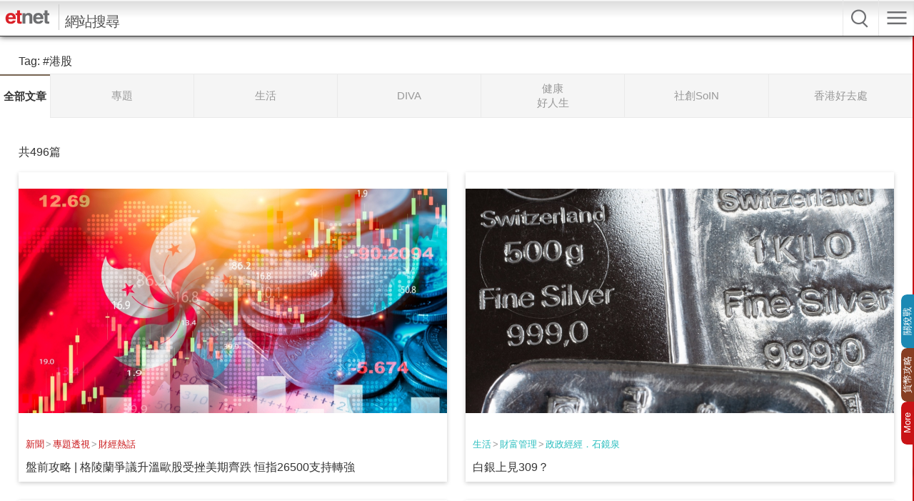

--- FILE ---
content_type: text/html; charset=UTF-8
request_url: https://www.etnet.com.hk/mobile/tc/search/tag.php?tag=%E6%B8%AF%E8%82%A1
body_size: 25969
content:
<!doctype html>
<html lang="zh-Hant">
<head>
<meta http-equiv="Content-Type" content="application/xhtml+xml; charset=utf-8"/>
<title>Tag - etnet 經濟通 Mobile|香港新聞財經資訊和生活平台</title>
<!-- New added  tags -->
<!-- End new added tags -->
<meta name="viewport" content="width=device-width, initial-scale=1, user-scalable=no, minimum-scale=1.0">
<meta property="fb:admins" content="100001315520803" />
<meta property="fb:pages" content="114154798634091" />
<meta property="fb:pages" content="547354228700002" />
<meta http-equiv="Cache-Control" content="no-cache"/>
<meta name="mobile-web-app-capable" content="yes">
<link rel="icon" sizes="192x192" href="/apple_touch_icon.png">
<link rel="apple-touch-icon" href="/apple_touch_icon.png"/>
<link href="/mobile/tc/common/style/frame.min.css?20250331" rel="stylesheet" type="text/css">
<link href="/mobile/tc/common/style/dataview.min.css?20250814" rel="stylesheet" type="text/css"><style>
.up, .up a{color:#339900;}
.down, .down a{color:#F00;}
.upBg{background-color:#339900 !important;}
.downBg{background-color:#F00 !important;}
.up span.Arrow{background-position:-7px -157px;}
.down span.Arrow{background-position:-7px -207px;}
.up span.Arrow.Big{background-position:-34px -157px;}
.down span.Arrow.Big{background-position:-34px -207px;}
</style>
<link href="/mobile/tc/search/style/style.min.css?20251211" rel="stylesheet" type="text/css"/>
<script type="text/javascript">
	var article_tags = '';
	var tag_ids = '[]';
	var LANG_DEFAULT = "TC";
	var PATH_URL_ROOT = "/mobile/tc/";
	var CHANNEL_FLAG = "search";
	var MAINMENU_FLAG = "";
	if(CHANNEL_FLAG=='lifestyle' || CHANNEL_FLAG=='diva' || CHANNEL_FLAG=='health' || CHANNEL_FLAG=='soin') var MAINMENU_FLAG = "";
	var SUBMENU_FLAG = "tag";
	if(CHANNEL_FLAG=='lifestyle' || CHANNEL_FLAG=='diva' || CHANNEL_FLAG=='health' || CHANNEL_FLAG=='soin') var SUBMENU_FLAG = "";
	var COMMON_GA_TRACKING_PREFIX = 'mobile|search|home';
	/*targeting*/
	var health_authoralias = '';
	var profileGender = '';
	var profileBirth = '';
	var profileIndustry = '';
	var profilePosition = '';
	var profileSalary = '';
	var targetGender = '';
	var targetBirth = '';
	var targetNoNetwork = '0';
	var dfp_tagname = '';
	if(targetGender == '') {
		targetGender =  'skip';
		targetBirth =  'skip';
	}
	var isArticleDetail = '';
	var artid = '';
	var sub_section = '';
	var type = 'all';
	var isTodayTradingDay = true;
	console.log(isTodayTradingDay);
	</script>
<script language="javascript" type="text/javascript" src="/mobile/tc/common/js/jquery.min.js?20170720"></script>
<script language="javascript" type="text/javascript" src="/mobile/tc/common/js/jquery.easing.min.js?20170720"></script>
<script language="javascript" type="text/javascript" src="/mobile/tc/common/js/event.controller.min.js?20220822"></script>
<script language="javascript" type="text/javascript" src="/mobile/tc/common/js/common.min.js?20250714"></script>
<script language="javascript" type="text/javascript" src="/mobile/tc/common/js/jquery.autocomplete.min.js?20170720"></script>
<script language="javascript" type="text/javascript" src="/web_common/js/identity_client/bundle.prod.js?20251127"></script><script language="javascript" type="text/javascript" src="/web_common/js/jquery.xpath.min.js?20240726"></script><script async src="https://www.googletagmanager.com/gtag/js?id=UA-40595331-1"></script>
<script src="/web_common/ads/ad_hb_gpt.js"></script>
<script>
var GA_MEASUREMENT_ID = 'UA-40595331-1';
window.dataLayer = window.dataLayer || [];
function gtag(){dataLayer.push(arguments);}
gtag('js', new Date());
gtag('config', GA_MEASUREMENT_ID);

// Google DFP
(function() {
var useSSL = 'https:' == document.location.protocol;
var src = (useSSL ? 'https:' : 'http:') +
'//securepubads.g.doubleclick.net/tag/js/gpt.js';
document.write('<scr' + 'ipt async="async" src="' + src + '"></scr' + 'ipt>');
})();
</script>
<script> window.googletag = window.googletag || {cmd: []}; </script><!-- Google Tag Manager AdAsia -->
<script>/*(function(w,d,s,l,i){w[l]=w[l]||[];w[l].push({'gtm.start':
new Date().getTime(),event:'gtm.js'});var f=d.getElementsByTagName(s)[0],
j=d.createElement(s),dl=l!='dataLayer'?'&l='+l:'';j.async=true;j.src=
'https://www.googletagmanager.com/gtm.js?id='+i+dl;f.parentNode.insertBefore(j,f);
})(window,document,'script','dataLayer','GTM-KXCZN9J');*/</script>
<!-- End Google Tag Manager AdAsia -->
<!-- Facebook Pixel Code -->
<script>
!function(f,b,e,v,n,t,s){if(f.fbq)return;n=f.fbq=function(){n.callMethod?
n.callMethod.apply(n,arguments):n.queue.push(arguments)};if(!f._fbq)f._fbq=n;
n.push=n;n.loaded=!0;n.version='2.0';n.queue=[];t=b.createElement(e);t.async=!0;
t.src=v;s=b.getElementsByTagName(e)[0];s.parentNode.insertBefore(t,s)}(window,
document,'script','https://connect.facebook.net/en_US/fbevents.js');
fbq('init', '1091635964206134');
fbq('track', 'PageView');
</script>
<noscript><img height="1" width="1" style="display:none"
src="https://www.facebook.com/tr?id=1091635964206134&ev=PageView&noscript=1"
/></noscript>
<!-- DO NOT MODIFY -->
<!-- End Facebook Pixel Code -->
<script type="text/javascript">
let dataClient = window.IdentityClient;
async function logEvent(event) {
	let viewEvent = {};

	function getUAOProperties() {
			const uao = {};
			const ua = navigator.userAgent;

			const archMatch = ua.match(/\\(([^)]+)\\)/);
			if (archMatch && archMatch[1]) {
				const archInfo = archMatch[1].toLowerCase();
				if (archInfo.includes('x86') || archInfo.includes('win32')) {
					uao.a = 'x86';
				} else if (archInfo.includes('arm') || archInfo.includes('aarch64')) {
					uao.a = 'arm';
				} else if (archInfo.includes('x64') || archInfo.includes('win64')) {
					uao.a = 'x64';
				}
			}

			if (ua.includes('WOW64') || ua.includes('Win64')) {
				uao.b = '64';
			} else if (ua.includes('Win32')) {
				uao.b = '32';
			}

			const chromeMatch = ua.match(/Chrome\/([\d.]+)/);
			const firefoxMatch = ua.match(/Firefox\/([\d.]+)/);
			const safariMatch = ua.match(/Safari\/([\d.]+)/);
			const edgeMatch = ua.match(/Edg\/([\d.]+)/);
			const operaMatch = ua.match(/OPR\/([\d.]+)/);

			if (chromeMatch) {
				uao.fvl = 'Chrome/' + chromeMatch[1];
			} else if (firefoxMatch) {
				uao.fvl = 'Firefox/' + firefoxMatch[1];
			} else if (safariMatch) {
				uao.fvl = 'Safari/' + safariMatch[1];
			} else if (edgeMatch) {
				uao.fvl = 'Edge/' + edgeMatch[1];
			} else if (operaMatch) {
				uao.fvl = 'Opera/' + operaMatch[1];
			}

			uao.sc = screen.width + 'x' + screen.height;

			// Operating System (uao.os) - extract from user agent string
			if (ua.includes('Windows')) {
				uao.os = 'windows';
			} else if (ua.includes('Mac OS X') || ua.includes('Macintosh')) {
				uao.os = 'macOS';
			} else if (ua.includes('Android')) {
				uao.os = 'Android';
			} else if (ua.includes('iPhone') || ua.includes('iPad') || ua.includes('iPod')) {
				uao.os = 'iOS';
			} else if (ua.includes('Linux')) {
				uao.os = 'linux';
			}

			if (ua.includes('Windows NT')) {
				const winMatch = ua.match(/Windows NT ([\d.]+)/);
				if (winMatch) {
					const version = parseFloat(winMatch[1]);
					if (version === 10.0) uao.osv = '10';
					else if (version === 6.3) uao.osv = '8.1';
					else if (version === 6.2) uao.osv = '8';
					else if (version === 6.1) uao.osv = '7';
					else uao.osv = winMatch[1];
				}
			} else if (ua.includes('Mac OS X')) {
				const macMatch = ua.match(/Mac OS X ([\d._]+)/);
				if (macMatch) {
					uao.osv = macMatch[1].replace(/_/g, '.');
				}
			} else if (ua.includes('Android')) {
				const androidMatch = ua.match(/Android ([\d.]+)/);
				if (androidMatch) {
					uao.osv = androidMatch[1];
				}
			} else if (ua.includes('iPhone OS') || ua.includes('iPad OS')) {
				const iosMatch = ua.match(/OS ([\d._]+)/);
				if (iosMatch) {
					uao.osv = iosMatch[1].replace(/_/g, '.');
				}
			}

			const isMobile = /Android|webOS|iPhone|iPad|iPod|BlackBerry|IEMobile|Opera Mini/i.test(ua);
			const isTablet = /iPad|Android(?=.*\bMobile\b)(?=.*\bSafari\b)/i.test(ua);
			const width = screen.width || window.innerWidth;

			if (isTablet || (width >= 768 && width <= 1024)) {
				uao.dc = 'tablet';
			} else if (isMobile || width < 768) {
				uao.dc = 'mobile';
			} else {
				uao.dc = 'desktop';
			}

			if (ua.includes('iPhone')) {
				const iphoneMatch = ua.match(/iPhone(?:\s+OS\s+[\d._]+)?\s*;?\s*([^)]+)/);
				if (iphoneMatch) {
					uao.dm = 'iPhone ' + iphoneMatch[1].trim();
				} else {
					uao.dm = 'iPhone';
				}
			} else if (ua.includes('iPad')) {
				const ipadMatch = ua.match(/iPad(?:\s+OS\s+[\d._]+)?\s*;?\s*([^)]+)/);
				if (ipadMatch) {
					uao.dm = 'iPad ' + ipadMatch[1].trim();
				} else {
					uao.dm = 'iPad';
				}
			}else if (ua.includes('Android')) {
				const androidMatch = ua.match(/\(Linux;.*?;\s*([^;)]+)/);
				if (androidMatch) {
					uao.dm = androidMatch[1].trim();
				}
			}  else if (ua.includes('Macintosh')) {
				uao.dm = 'mac';
			} else if (ua.includes('Windows')) {
				uao.dm = 'pc';
			}

			// Add footprint score if available
			const FOOTPRINT_STORAGE_KEY = 'et_footprint_score';
			const stored = localStorage.getItem(FOOTPRINT_STORAGE_KEY);
			if (stored) {
				try {
					const score = JSON.parse(stored);
					if (score && score.total > 0) {
						uao.s = score.total;
					}
				} catch (e) {
					// Ignore parsing errors
				}
			}

			return uao;
		}
	viewEvent['m'] = '';
	viewEvent['v'] = event.v || '1.0.1';
	viewEvent['u'] = await dataClient.getIdentityID();
	viewEvent['p'] = event.p || 'Website';
	viewEvent['n'] = event.n || {'path': window.location.href, 'title': $(document).find("title").text()};
	viewEvent['n']['breadcrumb'] = {"channel":"search","section":"","subsection":"","category":"","page":"","topic":""};
	viewEvent['ii'] = event.ii || {'event':{'action':'default', 'category':'', 'location':'', 'label':''}, 'cond':'', 'oper':''};
	viewEvent['t'] = event.t || [];
	viewEvent['ip'] = '10.200.20.190';
	viewEvent['ua'] = window.navigator.userAgent;
	viewEvent['ct'] = Date.now()
	viewEvent['r'] = document.referrer;
	viewEvent['nc'] = (dataClient.isNewIdentityId) ? 'Y' : 'N';
	viewEvent['uao'] = getUAOProperties();
	if(event.l) {
		viewEvent['l'] = event.l;
	}
	let b64str = await dataClient.base64Encode(window.btoa(unescape(encodeURIComponent(JSON.stringify(viewEvent)))));
	let record = {
		Data: b64str
	};
	let reslut = await dataClient.uploadData(record);
}
$(document).ready(function() {
	$("head link[rel='stylesheet']").last().after($('<link href="/mobile/tc/common/style/global.min.css?20250331" rel="stylesheet" type="text/css">'));
			if (!("ontouchstart" in document.documentElement)) {
		$('*[ontouchstart]').each(function() {
			var code = ""+$(this).attr("ontouchstart");
			code = code.replace(/(.)*{/, '').replace('}', '');
			$(this).attr("onclick", code);
			$(this).removeAttr("ontouchstart");
		});
	}
	if (isMobile) {
		$('select').each(function() {
			var select = $(this);
			var selectedValue = select.find('option[selected]').val();

			if (selectedValue) {
				select.val(selectedValue);
			}
		});
	}

});
</script>
	<script  async="async" src="https://securepubads.g.doubleclick.net/tag/js/gpt.js"></script>
	<script> window.googletag = window.googletag || {cmd: []}; </script>
	<script>var googletag = googletag || {};googletag.cmd = googletag.cmd || [];</script>
	<script type="text/javascript">
	var ad_slots = {};
	var testOrPro = 'production';
			var dfp_catalias = '';
		var dfp_show_list_ads = 'Y';
		var dfp_show_superstitial_ads = 'Y';
		var dfp_show_middle_quote_ads = 'N';
		var targetTag = '港股';
		if(MAINMENU_FLAG=='quote') dfp_show_superstitial_ads = 'N';
		</script>
	<script language="javascript" type="text/javascript" src="/mobile/tc/common/ads/ad_common.js?v=20251205"></script>
	<!-- checking ad block starts -->
	<script language="javascript" type="text/javascript" src="/mobile/tc/common/ads/ad.js"></script>
	<script type="text/javascript">
	var adblock_ga = false;
	if (typeof allowAds === 'undefined') {
		gtag('event', 'adblock', { 'event_category': 'block', 'event_label': 'mobile|tc'});
		adblock_ga = true;
	}else if(typeof googletag === 'undefined') {
		gtag('event', 'adblock', { 'event_category': 'block', 'event_label': 'mobile|tc'});
	}
	</script>
	<!-- checking ad block ends-->

<!-- Google Tag Manager -->
<script>
	(function(w, d, s, l, i) {
		w[l] = w[l] || [];
		w[l].push({
			'gtm.start': new Date().getTime(),
			event: 'gtm.js'
		});
		var f = d.getElementsByTagName(s)[0],
			j = d.createElement(s),
			dl = l != 'dataLayer' ? '&l=' + l : '';
		j.async = true;
		j.src =
			'https://www.googletagmanager.com/gtm.js?id=' + i + dl;
		f.parentNode.insertBefore(j, f);
	})(window, document, 'script', 'dataLayer', 'GTM-NGFJKLW');
</script><script>
$(document).ready(function() {
	$(window).on('load scroll', function() {
		var currentY = $(window).scrollTop();
		var browser_size = getPagePos();
		$('img.not_displayed').each(function() {
			if ($(this).offset().top <= (currentY+browser_size[1])) {
				$(this).load(function(){
					$(this).removeClass('not_displayed');
				}).attr('src', $(this).data('src'));
			}
		});
	});

	$('#Category li:not(.selected)').click(function(){
		window.location = 'tag.php?type='+ $(this).data('channel') + '&page=1' + '&tag=%E6%B8%AF%E8%82%A1';
	});
});
</script>
</head>
<body>
<!-- Container -->
<div id="Container">
	<!-- Begin Ads (MobileWeb_ROS_Top) -->
<div class="AdStyleA" id="ros_top_banner">
	<script type="text/javascript">
		googletag.cmd.push(function() { googletag.display('ros_top_banner'); });
	</script>
</div>
<!-- End Ads -->
	<!-- Begin Tag Results -->
		<h1 class="List SearchHdr" style="line-height:150%; padding-bottom:5px !important;margin:15px 2% 0!important">
		<span>Tag: </span>
		<span> #港股</span>	</h1>
		<nav id="Category">
		<ul>
			<li class="selected" style="width:70px;" data-channel="all">全部文章</li><li  data-channel="finance">專題</li><li  data-channel="lifestyle">生活</li><li  data-channel="diva">DIVA</li><li  data-channel="health">健康<br/>好人生</li><li  data-channel="soin">社創SoIN</li><li  data-channel="attraction">香港好去處</li>		</ul>
	</nav>
	<div class="ArticleCount">
		<div class="selected" data-channel="all">共496篇</div>	</div>
	<div class="LsSectionList"><ul class="withThumbnail"><li  class=" Thumbnail"><a href="/mobile/tc/news/topic_news_detail.php?category=financenews&newsid=382328&page=1"><img src="https://img.etnet.com.hk/cover/lifestyle/features/financenews/2026/01/shutters.jpg" /></a></li><li class="Text"><p class="Channel"><a href="/mobile/tc/news/index.php" style="color:#c91316; font-size:13px;">新聞</a><span style="color:#999; padding:0px 2px; font-size:13px;">&gt;</span><a href="/mobile/tc/news/topic_news.php" style="color:#c91316; font-size:13px;">專題透視</a><span style="color:#999; padding:0px 2px; font-size:13px;">&gt;</span><a href="/mobile/tc/news/topic_news.php?category=financenews" style="color:#c91316; font-size:13px;">財經熱話</a></p><a href="/mobile/tc/news/topic_news_detail.php?category=financenews&newsid=382328&page=1" >盤前攻略 | 格陵蘭爭議升溫歐股受挫美期齊跌  恒指26500支持轉強</a><span class="NewAdded"></span></li></ul><ul class="withThumbnail"><li  class=" Thumbnail"><a href="/mobile/tc/lifestyle/wealth/ckashek/382323"><img src="https://img.etnet.com.hk/cover/lifestyle/wealth/ckashek/2026/01/shutterstock_2722948187_1200.jpg" /></a></li><li class="Text"><p class="Channel"><a href="/mobile/tc/lifestyle/index.php" style="color:#27bdbe; font-size:13px;">生活</a><span style="color:#999; padding:0px 2px; font-size:13px;">&gt;</span><a href="/mobile/tc/lifestyle/wealth" style="color:#27bdbe; font-size:13px;">財富管理</a><span style="color:#999; padding:0px 2px; font-size:13px;">&gt;</span><a href="/mobile/tc/lifestyle/wealth/ckashek" style="color:#27bdbe; font-size:13px;">政政經經．石鏡泉</a></p><a href="/mobile/tc/lifestyle/wealth/ckashek/382323" >白銀上見309？</a><span class="NewAdded"></span></li></ul><ul class="withThumbnail"><li  class=" Thumbnail"><a href="/mobile/tc/news/topic_news_detail.php?category=financenews&newsid=382245&page=1"><img src="https://img.etnet.com.hk/cover/lifestyle/features/financenews/2026/01/d1704466996.jpg" /></a></li><li class="Text"><p class="Channel"><a href="/mobile/tc/news/index.php" style="color:#c91316; font-size:13px;">新聞</a><span style="color:#999; padding:0px 2px; font-size:13px;">&gt;</span><a href="/mobile/tc/news/topic_news.php" style="color:#c91316; font-size:13px;">專題透視</a><span style="color:#999; padding:0px 2px; font-size:13px;">&gt;</span><a href="/mobile/tc/news/topic_news.php?category=financenews" style="color:#c91316; font-size:13px;">財經熱話</a></p><a href="/mobile/tc/news/topic_news_detail.php?category=financenews&newsid=382245&page=1" >盤前攻略 | 美股高位整固ADR受壓  北水承接力減弱港股26500驗證支持</a><span class="NewAdded"></span></li></ul><ul class="withThumbnail"><li  class=" Thumbnail"><a href="/mobile/tc/news/topic_news_detail.php?category=financenews&newsid=382236&page=1"><img src="https://img.etnet.com.hk/cover/news/features/financenews/2026/01/shutterstock_392393089.jpg" /></a></li><li class="Text"><p class="Channel"><a href="/mobile/tc/news/index.php" style="color:#c91316; font-size:13px;">新聞</a><span style="color:#999; padding:0px 2px; font-size:13px;">&gt;</span><a href="/mobile/tc/news/topic_news.php" style="color:#c91316; font-size:13px;">專題透視</a><span style="color:#999; padding:0px 2px; font-size:13px;">&gt;</span><a href="/mobile/tc/news/topic_news.php?category=financenews" style="color:#c91316; font-size:13px;">財經熱話</a></p><a href="/mobile/tc/news/topic_news_detail.php?category=financenews&newsid=382236&page=1" >港股 | 蕭猷華：恒指一旦突破27381點，後市可見幾多？</a> <span class="PopularSymbol" title="人氣文章"></span></li></ul><ul class="withThumbnail"><li  class=" Thumbnail"><a href="/mobile/tc/lifestyle/wealth/hottalkmarket/382132" class="PlayButton"><img src="https://img.etnet.com.hk/cover/lifestyle/wealth/hottalkmarket/2026/01/ht20260116.jpg" /></a></li><li class="Text"><p class="Channel"><a href="/mobile/tc/lifestyle/index.php" style="color:#27bdbe; font-size:13px;">生活</a><span style="color:#999; padding:0px 2px; font-size:13px;">&gt;</span><a href="/mobile/tc/lifestyle/wealth" style="color:#27bdbe; font-size:13px;">財富管理</a><span style="color:#999; padding:0px 2px; font-size:13px;">&gt;</span><a href="/mobile/tc/lifestyle/wealth/hottalkmarket" style="color:#27bdbe; font-size:13px;">市場最熱點</a></p><a href="/mobile/tc/lifestyle/wealth/hottalkmarket/382132" >1周部署 | 李偉傑：港股要突破27000水平 需要更多利好催化劑 | 可留意板塊輪動 機械人股睇高一線 ！</a></li></ul><ul class="withThumbnail"><li  class=" Thumbnail"><a href="/mobile/tc/news/topic_news_detail.php?category=financenews&newsid=382135&page=1"><img src="https://img.etnet.com.hk/cover/lifestyle/features/financenews/2026/01/20260116-Web-HSindex.png" /></a></li><li class="Text"><p class="Channel"><a href="/mobile/tc/news/index.php" style="color:#c91316; font-size:13px;">新聞</a><span style="color:#999; padding:0px 2px; font-size:13px;">&gt;</span><a href="/mobile/tc/news/topic_news.php" style="color:#c91316; font-size:13px;">專題透視</a><span style="color:#999; padding:0px 2px; font-size:13px;">&gt;</span><a href="/mobile/tc/news/topic_news.php?category=financenews" style="color:#c91316; font-size:13px;">財經熱話</a></p><a href="/mobile/tc/news/topic_news_detail.php?category=financenews&newsid=382135&page=1" >國策提振乏力恒指跌78點報26844成交收窄，全周升613點惟連續四日失兩萬七</a></li></ul><ul class="withThumbnail"><li  class=" Thumbnail"><a href="/mobile/tc/news/topic_news_detail.php?category=financenews&newsid=382134&page=1" class="PlayButton"><img src="https://img.etnet.com.hk/cover/lifestyle/features/financenews/2026/01/20260116OW001.jpg" /></a></li><li class="Text"><p class="Channel"><a href="/mobile/tc/news/index.php" style="color:#c91316; font-size:13px;">新聞</a><span style="color:#999; padding:0px 2px; font-size:13px;">&gt;</span><a href="/mobile/tc/news/topic_news.php" style="color:#c91316; font-size:13px;">專題透視</a><span style="color:#999; padding:0px 2px; font-size:13px;">&gt;</span><a href="/mobile/tc/news/topic_news.php?category=financenews" style="color:#c91316; font-size:13px;">財經熱話</a></p><a href="/mobile/tc/news/topic_news_detail.php?category=financenews&newsid=382134&page=1" >一周部署 | 李偉傑：港股要突破27000水平，需要更多利好催化劑 |可留意板塊輪動，機械人股、高息股看高一線！</a></li></ul><ul class="withThumbnail"><li  class=" Thumbnail"><a href="/mobile/tc/news/topic_news_detail.php?category=financenews&newsid=382113&page=1"><img src="https://img.etnet.com.hk/cover/lifestyle/features/financenews/2026/01/shutterstock_555478414.jpg" /></a></li><li class="Text"><p class="Channel"><a href="/mobile/tc/news/index.php" style="color:#c91316; font-size:13px;">新聞</a><span style="color:#999; padding:0px 2px; font-size:13px;">&gt;</span><a href="/mobile/tc/news/topic_news.php" style="color:#c91316; font-size:13px;">專題透視</a><span style="color:#999; padding:0px 2px; font-size:13px;">&gt;</span><a href="/mobile/tc/news/topic_news.php?category=financenews" style="color:#c91316; font-size:13px;">財經熱話</a></p><a href="/mobile/tc/news/topic_news_detail.php?category=financenews&newsid=382113&page=1" >港股 | 午市前瞻 | 人行大利是未助港股企穩兩萬七  判斷後市強弱還看一關鍵點位</a></li></ul><ul class="withThumbnail"><li  class=" Thumbnail"><a href="/mobile/tc/news/topic_news_detail.php?category=goodmorning&newsid=382100&page=1" class="PlayButton"><img src="https://img.etnet.com.hk/cover/lifestyle/features/goodmorning/2026/01/GM116.jpg" /></a></li><li class="Text"><p class="Channel"><a href="/mobile/tc/news/index.php" style="color:#c91316; font-size:13px;">新聞</a><span style="color:#999; padding:0px 2px; font-size:13px;">&gt;</span><a href="/mobile/tc/news/topic_news.php" style="color:#c91316; font-size:13px;">專題透視</a><span style="color:#999; padding:0px 2px; font-size:13px;">&gt;</span><a href="/mobile/tc/news/topic_news.php?category=goodmorning" style="color:#c91316; font-size:13px;">開市Good Morning</a></p><a href="/mobile/tc/news/topic_news_detail.php?category=goodmorning&newsid=382100&page=1" >溫鋼城：溫總睇恒指短期目標29000點，阿里巴巴可分注吸納！</a></li></ul><ul class="withThumbnail"><li  class=" Thumbnail"><a href="/mobile/tc/news/topic_news_detail.php?category=financenews&newsid=382088&page=1"><img src="https://img.etnet.com.hk/cover/lifestyle/features/financenews/2026/01/shutterst.jpg" /></a></li><li class="Text"><p class="Channel"><a href="/mobile/tc/news/index.php" style="color:#c91316; font-size:13px;">新聞</a><span style="color:#999; padding:0px 2px; font-size:13px;">&gt;</span><a href="/mobile/tc/news/topic_news.php" style="color:#c91316; font-size:13px;">專題透視</a><span style="color:#999; padding:0px 2px; font-size:13px;">&gt;</span><a href="/mobile/tc/news/topic_news.php?category=financenews" style="color:#c91316; font-size:13px;">財經熱話</a></p><a href="/mobile/tc/news/topic_news_detail.php?category=financenews&newsid=382088&page=1" >盤前攻略 | 人行祭寬鬆組合拳A股今反映  黑期夜期齊升恒指料高開過百點</a></li></ul><ul class="withThumbnail"><li  class=" Thumbnail"><a href="/mobile/tc/lifestyle/wealth/hottalkmarket/381937" class="PlayButton"><img src="https://img.etnet.com.hk/cover/lifestyle/wealth/hottalkmarket/2026/01/ht20260115.jpg" /></a></li><li class="Text"><p class="Channel"><a href="/mobile/tc/lifestyle/index.php" style="color:#27bdbe; font-size:13px;">生活</a><span style="color:#999; padding:0px 2px; font-size:13px;">&gt;</span><a href="/mobile/tc/lifestyle/wealth" style="color:#27bdbe; font-size:13px;">財富管理</a><span style="color:#999; padding:0px 2px; font-size:13px;">&gt;</span><a href="/mobile/tc/lifestyle/wealth/hottalkmarket" style="color:#27bdbe; font-size:13px;">市場最熱點</a></p><a href="/mobile/tc/lifestyle/wealth/hottalkmarket/381937" >溫傑星期四｜港股初步目標達陣？攜程陷入反壟斷指控 比比醒你急救指南！新收購能為中生製藥股價帶來轉機？</a></li></ul><ul class="withThumbnail"><li  class=" Thumbnail"><a href="/mobile/tc/news/topic_news_detail.php?category=financenews&newsid=381951&page=1"><img src="https://img.etnet.com.hk/cover/lifestyle/features/financenews/2026/01/shutterstock_2132565193.jpg" /></a></li><li class="Text"><p class="Channel"><a href="/mobile/tc/news/index.php" style="color:#c91316; font-size:13px;">新聞</a><span style="color:#999; padding:0px 2px; font-size:13px;">&gt;</span><a href="/mobile/tc/news/topic_news.php" style="color:#c91316; font-size:13px;">專題透視</a><span style="color:#999; padding:0px 2px; font-size:13px;">&gt;</span><a href="/mobile/tc/news/topic_news.php?category=financenews" style="color:#c91316; font-size:13px;">財經熱話</a></p><a href="/mobile/tc/news/topic_news_detail.php?category=financenews&newsid=381951&page=1" >港股 | 午市前瞻 | 恒指二萬七沽壓強有原因  後續食粥食飯全看阿里攻頂</a></li></ul><ul class="withThumbnail"><li  class=" Thumbnail"><a href="/mobile/tc/news/topic_news_detail.php?category=financenews&newsid=381925&page=1"><img src="https://img.etnet.com.hk/cover/lifestyle/features/financenews/2026/01/shutterstock_2225187207.jpg" /></a></li><li class="Text"><p class="Channel"><a href="/mobile/tc/news/index.php" style="color:#c91316; font-size:13px;">新聞</a><span style="color:#999; padding:0px 2px; font-size:13px;">&gt;</span><a href="/mobile/tc/news/topic_news.php" style="color:#c91316; font-size:13px;">專題透視</a><span style="color:#999; padding:0px 2px; font-size:13px;">&gt;</span><a href="/mobile/tc/news/topic_news.php?category=financenews" style="color:#c91316; font-size:13px;">財經熱話</a></p><a href="/mobile/tc/news/topic_news_detail.php?category=financenews&newsid=381925&page=1" >盤前攻略 | 地緣政局趨緊美股走軟納指領跌  恒指爭持兩萬七好友心態分化</a></li></ul><ul class="withThumbnail"><li  class=" Thumbnail"><a href="/mobile/tc/news/topic_news_detail.php?category=financenews&newsid=381813&page=1"><img src="https://img.etnet.com.hk/cover/lifestyle/features/financenews/2026/01/20260114338001.jpg" /></a></li><li class="Text"><p class="Channel"><a href="/mobile/tc/news/index.php" style="color:#c91316; font-size:13px;">新聞</a><span style="color:#999; padding:0px 2px; font-size:13px;">&gt;</span><a href="/mobile/tc/news/topic_news.php" style="color:#c91316; font-size:13px;">專題透視</a><span style="color:#999; padding:0px 2px; font-size:13px;">&gt;</span><a href="/mobile/tc/news/topic_news.php?category=financenews" style="color:#c91316; font-size:13px;">財經熱話</a></p><a href="/mobile/tc/news/topic_news_detail.php?category=financenews&newsid=381813&page=1" >恒生私有化 | 恒生銀行最後交易日平收告終報154.3元成交近97億元，本月27日正式除牌</a></li></ul><ul class="withThumbnail"><li  class=" Thumbnail"><a href="/mobile/tc/lifestyle/wealth/hottalkmarket/381787" class="PlayButton"><img src="https://img.etnet.com.hk/cover/lifestyle/wealth/hottalkmarket/2026/01/20260114HT001.jpeg" /></a></li><li class="Text"><p class="Channel"><a href="/mobile/tc/lifestyle/index.php" style="color:#27bdbe; font-size:13px;">生活</a><span style="color:#999; padding:0px 2px; font-size:13px;">&gt;</span><a href="/mobile/tc/lifestyle/wealth" style="color:#27bdbe; font-size:13px;">財富管理</a><span style="color:#999; padding:0px 2px; font-size:13px;">&gt;</span><a href="/mobile/tc/lifestyle/wealth/hottalkmarket" style="color:#27bdbe; font-size:13px;">市場最熱點</a></p><a href="/mobile/tc/lifestyle/wealth/hottalkmarket/381787" >hot talk 1點鐘 | 美批准對華出口H200晶片 科技股有強支撐？｜金價屢破頂 現階段應追入？｜恒生私有化後股息替代方案？</a></li></ul><ul class="withThumbnail"><li  class=" Thumbnail"><a href="/mobile/tc/news/topic_news_detail.php?category=financenews&newsid=381798&page=1"><img src="https://img.etnet.com.hk/cover/lifestyle/features/financenews/2026/01/20260114001001.png" /></a></li><li class="Text"><p class="Channel"><a href="/mobile/tc/news/index.php" style="color:#c91316; font-size:13px;">新聞</a><span style="color:#999; padding:0px 2px; font-size:13px;">&gt;</span><a href="/mobile/tc/news/topic_news.php" style="color:#c91316; font-size:13px;">專題透視</a><span style="color:#999; padding:0px 2px; font-size:13px;">&gt;</span><a href="/mobile/tc/news/topic_news.php?category=financenews" style="color:#c91316; font-size:13px;">財經熱話</a></p><a href="/mobile/tc/news/topic_news_detail.php?category=financenews&newsid=381798&page=1" >花旗上調今年底恒指目標至30000點，H股首選名單增紫金等三股</a></li></ul><ul class="withThumbnail"><li  class=" Thumbnail"><a href="/mobile/tc/news/topic_news_detail.php?category=financenews&newsid=381794&page=1"><img src="https://img.etnet.com.hk/cover/lifestyle/features/financenews/2026/01/shutterstock_2412526467.jpg" /></a></li><li class="Text"><p class="Channel"><a href="/mobile/tc/news/index.php" style="color:#c91316; font-size:13px;">新聞</a><span style="color:#999; padding:0px 2px; font-size:13px;">&gt;</span><a href="/mobile/tc/news/topic_news.php" style="color:#c91316; font-size:13px;">專題透視</a><span style="color:#999; padding:0px 2px; font-size:13px;">&gt;</span><a href="/mobile/tc/news/topic_news.php?category=financenews" style="color:#c91316; font-size:13px;">財經熱話</a></p><a href="/mobile/tc/news/topic_news_detail.php?category=financenews&newsid=381794&page=1" >港股 | 午市前瞻 | 爆買阿里撐港股料4月挑戰兩萬九  海底撈大執位仍須以業績說話</a></li></ul><ul class="withThumbnail"><li  class=" Thumbnail"><a href="/mobile/tc/news/topic_news_detail.php?category=goodmorning&newsid=381777&page=1" class="PlayButton"><img src="https://img.etnet.com.hk/cover/lifestyle/features/goodmorning/2026/01/GM114.jpg" /></a></li><li class="Text"><p class="Channel"><a href="/mobile/tc/news/index.php" style="color:#c91316; font-size:13px;">新聞</a><span style="color:#999; padding:0px 2px; font-size:13px;">&gt;</span><a href="/mobile/tc/news/topic_news.php" style="color:#c91316; font-size:13px;">專題透視</a><span style="color:#999; padding:0px 2px; font-size:13px;">&gt;</span><a href="/mobile/tc/news/topic_news.php?category=goodmorning" style="color:#c91316; font-size:13px;">開市Good Morning</a></p><a href="/mobile/tc/news/topic_news_detail.php?category=goodmorning&newsid=381777&page=1" >熊麗萍：恒指今年目標睇30000點，阿里巴巴回落至＄150可吸納</a></li></ul><ul class="withThumbnail"><li  class=" Thumbnail"><a href="/mobile/tc/news/topic_news_detail.php?category=financenews&newsid=381767&page=1"><img src="https://img.etnet.com.hk/cover/lifestyle/features/financenews/2026/01/shutterstock_788358007.jpg" /></a></li><li class="Text"><p class="Channel"><a href="/mobile/tc/news/index.php" style="color:#c91316; font-size:13px;">新聞</a><span style="color:#999; padding:0px 2px; font-size:13px;">&gt;</span><a href="/mobile/tc/news/topic_news.php" style="color:#c91316; font-size:13px;">專題透視</a><span style="color:#999; padding:0px 2px; font-size:13px;">&gt;</span><a href="/mobile/tc/news/topic_news.php?category=financenews" style="color:#c91316; font-size:13px;">財經熱話</a></p><a href="/mobile/tc/news/topic_news_detail.php?category=financenews&newsid=381767&page=1" >盤前攻略 | 淡友劫後重新部署  恒指再試二萬七料站穩不易</a></li></ul><ul class="withThumbnail"><li  class=" Thumbnail"><a href="/mobile/tc/lifestyle/wealth/hottalkmarket/381631" class="PlayButton"><img src="https://img.etnet.com.hk/cover/lifestyle/wealth/hottalkmarket/2026/01/ht20260113.jpg" /></a></li><li class="Text"><p class="Channel"><a href="/mobile/tc/lifestyle/index.php" style="color:#27bdbe; font-size:13px;">生活</a><span style="color:#999; padding:0px 2px; font-size:13px;">&gt;</span><a href="/mobile/tc/lifestyle/wealth" style="color:#27bdbe; font-size:13px;">財富管理</a><span style="color:#999; padding:0px 2px; font-size:13px;">&gt;</span><a href="/mobile/tc/lifestyle/wealth/hottalkmarket" style="color:#27bdbe; font-size:13px;">市場最熱點</a></p><a href="/mobile/tc/lifestyle/wealth/hottalkmarket/381631" >KK星期二｜港股曾重上27000大關！要追貨？｜分析中國金龍指數大升原因｜阿里巴巴創兩個月高，仲有水位？</a></li></ul></div><!-- Begin Pagination -->
<ul class="Pagination">
	<li class="MostLeft Disabled"></li>
	<li class="Prev Disabled"></li>'
	<li class="PageNum">
		<select>
		<option value="1" selected="selected">1</option><option value="2">2</option><option value="3">3</option><option value="4">4</option><option value="5">5</option><option value="6">6</option><option value="7">7</option><option value="8">8</option><option value="9">9</option><option value="10">10</option><option value="11">11</option><option value="12">12</option><option value="13">13</option><option value="14">14</option><option value="15">15</option><option value="16">16</option><option value="17">17</option><option value="18">18</option><option value="19">19</option><option value="20">20</option><option value="21">21</option><option value="22">22</option><option value="23">23</option><option value="24">24</option><option value="25">25</option>		</select>
	</li>
	<li class="Next"></li>
	<li class="MostRight"></li>
</ul>
<!-- End Pagination -->
<script language="javascript" type="text/javascript">
$(document).ready(function() {
	$('.Pagination .PageNum select').change(function() {
		_goToPage($(this).val());
	});
	$('.Pagination .MostLeft').click(function() {
			});
	$('.Pagination .Prev').click(function() {
			});
	$('.Pagination .MostRight').click(function() {
		_goToPage('25');	});
	$('.Pagination .Next').click(function() {
		_goToPage('2');	});
});
function _goToPage(pageno) {
	window.location = 'tag.php?type=all&tag=港股&page='+pageno;
}
</script>
	<!-- End Tag Results -->

	<!-- Begin Ads (MobileWeb_ROS_300x250) -->
<!-- div class="AdStyleA" id="ros_bottom_banner">
	<script type="text/javascript">
		googletag.cmd.push(function() { googletag.display('ros_bottom_banner'); });
	</script>
</div -->
<!-- End Ads -->
	<footer class="GATrack" data-galabel="mobile|search|home|footer_link">
	<div id="FooterHeader">more on <a href="http://www.etnet.com.hk">etnet.com.hk</a></div>
	<div id="FooterPageTop">回頁頂</div>
	<ul id="FooterLink">
	<li><a href="/mobile/tc/home/index.php">主頁</a></li><li><a href="/www/tc/video/">etnet TV</a></li><li><a href="/mobile/tc/news/categorized_news.php">新聞</a></li><li><a href="/mobile/tc/stocks/quote.php?code=1">股票</a></li><li><a href="/mobile/tc/futures/index.php">期貨期權</a></li><li><a href="/mobile/tc/warrants/quote.php?code=21186">權證</a></li><li><a href="/mobile/tc//www/tc/etf/index.php">ETF</a></li><li><a href="/mobile/tc/ashares/quota.php">A股</a></li><li><a href="/www/tc/forex/index.php">外匯黃金</a></li><li><a href="/www/tc/bitcoin/">加密貨幣</a></li><li><a href="/mobile/tc/funds/news.php">基金</a></li><li><a href="/mobile/tc/mpf/news.php">MPF</a></li><li><a href="/mobile/tc/lifestyle/index.php">生活</a></li><li><a href="/mobile/tc/diva/index.php">DIVA</a></li><li><a href="/mobile/tc/health/index.php">健康好人生</a></li><li><a href="/mobile/tc/event/">香港好去處</a></li><li><a href="/mobile/tc/soin/index.php">社創SoIN</a></li><li><a href="/mobile/tc/members/portfolio.php">會員</a></li><li><a href="/mobile/tc/aboutus/index.php">關於我們</a></li>	</ul>
	<div id="Apps">
		<div class="AppsTitle"><span></span>流動平台</div>
		<ul id="FooterApps">
			<li data-ios="ji-shi-bao-jia-ban-etnet-jing/id366919933?mt=8" data-android="com.gravitas.etnet" data-desktop="/www/tc/product/ci_mobile.php#etnet"><span class="AppIcon"></span><span class="AppName">經濟通</span></li>
			<li data-ios="jing-ji-tong-qiang-hua-banmq/id445336511?mt=8" data-android="com.etnet.android.iq" data-desktop="/www/tc/product/ci_mobile.php#mq"><span class="AppIcon"></span><span class="AppName">強化版MQ</span></li>
			<li data-ios="jing-ji-tong-qiang-hua-bantq/id891229308?mt=8" data-android="com.etnet.android.tq&hl=zh_HK" data-desktop="/www/tc/product/ci_mobile.php#tq"><span class="AppIcon"></span><span class="AppName">強化版TQ</span></li>
			<li data-ios="jing-ji-tong-cai-li-etnet/id481958143?mt=8" data-android="com.etnet.calendar" data-desktop="/www/tc/product/ci_mobile.php#calendar"><span class="AppIcon"></span><span class="AppName">財曆</span></li>
		</ul>
	</div>
	<div>

	<div id="SNSFamily">
               <div id="SNSFamilyHeader">Find us on:</div>
			                  <div style="display:flex;">
				<div  style="display:flex;">
                  <img
                  class="PlatformImg"
				  src="/web_common/images/youtube_color.png"
                     alt="Youtube"
                     title="Youtube"
                     />
										<a
                     href="https://www.youtube.com/user/etnethk"
                     target="_blank"
					 data-galabel="follow-us|youtube-etnet"
					 data-gaevent="click"
                     >
                     <p><img
                        src="/web_common/images/youtube_etnet.png"
                        alt="youtube-etnet"
                        title="youtube-etnet"
                        /></p>
					</a>
										<a
                     href="https://www.youtube.com/@25degreeslifestyle"
                     target="_blank"
					 data-galabel="follow-us|youtube-25c"
					 data-gaevent="click"
                     >
                     <p><img
                        src="/web_common/images/youtube_25c.png"
                        alt="youtube-25c"
                        title="youtube-25c"
                        /></p>
					</a>
										<a
                     href="https://www.youtube.com/@goodhealthylife-yeah"
                     target="_blank"
					 data-galabel="follow-us|youtube-health"
					 data-gaevent="click"
                     >
                     <p><img
                        src="/web_common/images/youtube_health.png"
                        alt="youtube-health"
                        title="youtube-health"
                        /></p>
					</a>
													   </div>
               </div>
			                  <div style="display:flex;">
				<div  style="display:flex;">
                  <img
                  class="PlatformImg"
				  src="/web_common/images/facebook_color.png"
                     alt="Facebook"
                     title="Facebook"
                     />
										<a
                     href="https://www.facebook.com/profile.php?id=61566582185329"
                     target="_blank"
					 data-galabel="follow-us|facebook-etnet"
					 data-gaevent="click"
                     >
                     <p><img
                        src="/web_common/images/facebook_etnet.png"
                        alt="facebook-etnet"
                        title="facebook-etnet"
                        /></p>
					</a>
										<a
                     href="https://www.facebook.com/diva.etnet.com.hk"
                     target="_blank"
					 data-galabel="follow-us|facebook-diva"
					 data-gaevent="click"
                     >
                     <p><img
                        src="/web_common/images/facebook_diva.png"
                        alt="facebook-diva"
                        title="facebook-diva"
                        /></p>
					</a>
													   </div>
               </div>
			                  <div style="display:flex;">
				<div  style="display:flex;">
                  <img
                  class="PlatformImg"
				  src="/web_common/images/instagram_color.png"
                     alt="Instagram"
                     title="Instagram"
                     />
										<a
                     href="https://www.instagram.com/etnet.hk/"
                     target="_blank"
					 data-galabel="follow-us|instagram-etnet"
					 data-gaevent="click"
                     >
                     <p><img
                        src="/web_common/images/instagram_etnet.png"
                        alt="instagram-etnet"
                        title="instagram-etnet"
                        /></p>
					</a>
										<a
                     href="https://www.instagram.com/diva.etnet/"
                     target="_blank"
					 data-galabel="follow-us|instagram-diva"
					 data-gaevent="click"
                     >
                     <p><img
                        src="/web_common/images/instagram_diva.png"
                        alt="instagram-diva"
                        title="instagram-diva"
                        /></p>
					</a>
													   </div>
               </div>
			   
            </div>
         </div>
		<div id="DesktopLink"><a href="https://www.etnet.com.hk/www/tc/search/tag.php?tag=港股">Desktop Version &#8250;</a></div>
	<div id="Copyright">Copyright &copy;2026 etnet Limited</div>
	<div id="CS">
		<div>客務熱線︰(852) 2880 7004</div>
		<div>客務郵箱︰<a href="mailto:cs@etnet.com.hk">cs@etnet.com.hk</a></div>
	</div>
	<div id="OtherLink"><a href="/mobile/tc/aboutus/index.php">關於我們</a><a href="/mobile/tc/aboutus/productservice.php">產品服務</a><a href="/mobile/tc/aboutus/advertisement.php">廣告查詢</a><a href="/mobile/tc/aboutus/contactus.php">聯絡我們</a><a href="/mobile/tc/aboutus/disclaimer.php">免責條款</a><a href="/mobile/tc/aboutus/privacy.php">私隱政策</a><a href="/mobile/tc/aboutus/terms.php">使用條款</a><a href="/mobile/tc/aboutus/security.php">保安提示</a><a href="/mobile/tc/aboutus/sitemap.php">網站導航</a><a href="/mobile/tc/aboutus/usefullink.php">有用連結</a><a href="/mobile/tc/aboutus/accessibility_statement.php">無障礙聲明</a><a href="/mobile/tc/aboutus/etnet25th.php">業務拓展里程</a><a href="/mobile/tc/aboutus/awards_and_milestones.php">獎項殊榮</a></div></footer>
<script>
var OS_link_prefix = {'ios':'https://itunes.apple.com/hk/app/', 'android' : 'https://play.google.com/store/apps/details?id='};
var OS_type = $.browser.os;
$(document).ready(function(){
	$('div#Apps ul#FooterApps li').each(function(){
		var hyperlink ='';
		var onclick ='';
		var has_ios_version = $(this).data('ios') != '' ? true : false;
		var has_android_version = $(this).data('android') != '' ? true : false;
		if (isMobile) {
			if(OS_type=='ios' ){
				if(has_ios_version){
					hyperlink = OS_link_prefix[OS_type] + $(this).data(OS_type);
				}else if(has_android_version){
					onclick = 'android';
				}
			}else if(OS_type == 'android'){
				if(has_android_version){
					hyperlink = OS_link_prefix[OS_type] + $(this).data(OS_type);
				}else if(has_ios_version){
					onclick = 'ios';
				}
			}else{
				if(has_ios_version && has_android_version){
					onclick = 'both';
				}else if(has_ios_version){
					onclick = 'ios';
				}else if(has_android_version){
					onclick = 'android';
				}
			}
		}else{
			hyperlink = $(this).data('desktop');
		}
		if (onclick != '') {
			$(this).click(function() {
				alertAppAvailableVersion(onclick);
			});
		}
		if(hyperlink!='') $(this).wrapInner('<a href="'+hyperlink+'"></a>');
	});
});

function alertAppAvailableVersion(type){
	var message = '';
	switch(type){
		case 'both':
			message = 'iOS 及 Android';
			break;
		case 'ios':
			message = 'iOS';
			break;
		case 'android':
			message = 'Android';
			break;
	}
	alert('只提供'+message+'版本');
}
</script></div>
<!-- Container -->
<!-- Fixed Position UI ********************************************************************************************************************************************* -->
<!-- Google Tag Manager (noscript) AdAsia-->
<noscript><iframe src="https://www.googletagmanager.com/ns.html?id=GTM-KXCZN9J"
height="0" width="0" style="display:none;visibility:hidden"></iframe></noscript>
<!-- End Google Tag Manager (noscript) AdAsia-->
<script>LangRedirect();</script><!-- Header -->
<header id="Hdr" class="Shadow">
	<div id="HdrLogo"></div>
		<div id="HdrChannel" class="noSub" style="background-image: none;">網站搜尋</div>
		<div id="HdrMenuBtn">
		<div></div>
	</div>
	<div id="HdrSearchBtn">
		<div></div>
	</div>
	</header>
<!-- Header -->
<!-- Search -->
<div id="SearchWrapper" class="Shadow">
	<form action="" onsubmit="return validateCommonSearch();" method="post" >
		<div id="SearchQuote" class="inputType selected">即時報價</div>
		<div id="SearchContent" class="inputType">全文搜索</div>
		<input id="CodeSearch" type="number" autofocus autocapitalize="none" placeholder="&nbsp;代號" min="1" ontouchstart="clearSearchBox();">
		<input id="GlobalSearch" type="search" autofocus autocapitalize="none" placeholder="&nbsp;中文/英文名稱" ontouchstart="clearSearchBox();">
		<input name="globalsearchlink" aria-label="globalsearchlink" id="globalsearchlink" type="hidden" value="" />
		<input name="globalsearchtype" aria-label="globalsearchtype" id="globalsearchtype" type="hidden" value="quote" />
		<div id="SubmitBtn">Search</div>
	</form>
	<div id="RecentQuoteTab" class="selected">最近搜看</div>
	<div id="RecentQuoteLine"></div>
	<div id="RecentQuoteList" style="display:block;">
		<ul class="RQStockTab">
			<li>
				<ul class="Segment">
					<li data-exchangetype="hk" class="selected">港股</li>
					<li data-exchangetype="as">Ａ股</li>
				</ul>
			</li>
		</ul>
		<ul class="RQStock" data-exchangetype="hk" style="display:none;"></ul>
		<ul class="RQStock" data-exchangetype="as" style="display:none;"></ul>
	</div>
	<div id="AutoComplete" style="display:none;"></div>
	<div class="Gradient"></div>
</div>
<style>
/* Auto Complete */
.ac_loading{background-image:url(/mobile/tc/common/images/autocomplete_spinner.gif);background-position:right center;background-repeat:no-repeat;background-size:auto;}
</style>
<script type="text/javascript">
$(document).ready(function () {
			attachAutoComplete();
		$('#SearchWrapper div.inputType').click(function() {
		$(this).addClass('selected');
		$(this).siblings().removeClass('selected');
		if ($(this).attr('id') == 'SearchContent') {
			$('#GlobalSearch, #CodeSearch').addClass('TextSearch');
			$('#GlobalSearch').attr('placeholder', ' 關鍵字');
			$('#globalsearchtype').val('fullsite');
			detachAutoComplete();
			toggleRecentSearchTab('show');
			$('#SearchWrapper #GlobalSearch').focus();
		} else {
			$('#GlobalSearch, #CodeSearch').removeClass('TextSearch');
			$('#GlobalSearch').attr('placeholder', ' 中文/英文名稱');
			$('#globalsearchtype').val('quote');
			attachAutoComplete();
			$('#SearchWrapper #CodeSearch').focus();
		}
	});
	setSearchBoxEnterEvent();
	$('#SearchWrapper #SubmitBtn').click(function(e) {
		validateCommonSearch();
	});
	$('#RecentQuoteTab').click(function() {
		clearSearchBox();
	});
	$('#RecentQuoteList .RQStockTab .Segment li').click(function() {
		$(this).addClass('selected');
		$(this).siblings().removeClass('selected');
		var exchangetype = $(this).data('exchangetype');
		getRecentSearchCodeList(exchangetype);
		$('#RecentQuoteList .RQStock[data-exchangetype='+exchangetype+']').siblings('.RQStock').hide();
	});
});

function toggleRecentSearchTab(status) {
	if (status == 'show') {
		$('#RecentQuoteTab').addClass('selected');
		$('#RecentQuoteLine').show();
		$('#RecentQuoteList').show();
	} else {
		$('#RecentQuoteTab').removeClass('selected');
		$('#RecentQuoteLine').hide();
		$('#RecentQuoteList').hide();
	}
}

function clearSearchBox() {
	$('#CodeSearch').val('');
	$('#GlobalSearch').val('');
	$('#GlobalSearch').hideResults();
	toggleRecentSearchTab('show');
}

function setSearchBoxEnterEvent() {
	$('#SearchWrapper #GlobalSearch, #SearchWrapper #CodeSearch').keypress(function(e) {
		var key = e.keyCode ? e.keyCode : e.which;
		if (key == 13) {
			if ($(this).val() == '') {
				alertError(1, $(this).attr('id'));
			} else {
				return validateCommonSearch();
			}
		}
	});
	$('#SearchWrapper #GlobalSearch, #SearchWrapper #CodeSearch').keydown(function(e) {
		var key = e.keyCode ? e.keyCode : e.which;
		if (key == 9) {
			if ($(this).val() == '') {
				alertError(1, $(this).attr('id'));
			} else {
				return validateCommonSearch();
			}
		}
	});
}

function getRecentSearchCodeList(exchangetype) { // cookie not in order as original, sometimes recent_search tab not hidden when autocomplete is running
	var recent_search_ul = $('#RecentQuoteList .RQStock[data-exchangetype='+exchangetype+']');
	if (recent_search_ul.children().length > 0) {
		recent_search_ul.show();
	} else {
		var cookiename = '';
		if (exchangetype == 'as') {
			cookiename = 'et_rs_a';
			recent_search_link = PATH_URL_ROOT+'members/recent_search_ashare.php';
		} else {
			cookiename = 'et_rs_stk';
			recent_search_link = PATH_URL_ROOT+'members/recent_search.php';
		}
		var result_cookie_str = getCookie(cookiename);
		var result_cookie_array = result_cookie_str.split('|');
		var total_cookie_cnt = result_cookie_array.length;
		result_cookie_array = result_cookie_array.slice(0, 10);
		result_cookie_str = result_cookie_array.join('|');
		var recent_search_html = '';
		$.post(PATH_URL_ROOT+"../../ajax/check_code.php", {codes: result_cookie_str, withname: 'Y', asharewithprefix: 'Y'})
			.done(function(result) {
				if (result != '') {
					result = $.parseJSON(result);
					$.each(result_cookie_array, function(key, code) {
						if (result[code].isValid == 'true') {
							if (exchangetype == 'as') {
								tmp_code = result[code].codeWithoutPrefix;
								display_code = tmp_code;
							} else {
								tmp_code = code;
								display_code = ('00000' + code).slice(-5);
							}
							recent_search_html += '<li><ul data-code="'+tmp_code+'">';
							recent_search_html += '<li class="SearchCode">'+display_code+'</li>';
							recent_search_html += '<li class="SearchCName">'+result[code].nametc+'</li>';
							//recent_search_html += '<li class="SearchEName">'+result[code].nameeng+'</li>';
							if (exchangetype == 'as') {
								recent_search_html += '<li class="SearchType">'+((result[code].codeType == 'ashare_sz')?'深':'滬')+'</li>';
							}
							recent_search_html += '</ul></li>';
						}
					});
				}
				//if (recent_search_html != '' && total_cookie_cnt > 10) {
					recent_search_html += '<li><ul><li class="More"><a href="'+recent_search_link+'">更多 &#8250;</a></li></ul></li>';
				//}
				recent_search_ul.append(recent_search_html);
				recent_search_ul.show();

				//$(".RQStock").css("height", pageIndex[1] - $(".RQStock").offset().top);
				$(".RQStock").css("height", pageIndex[1]);
				$('#RecentQuoteList .RQStock ul[data-code]').click(function() {
					$('#SearchWrapper #SearchQuote').trigger('click');
					$('#SearchWrapper #GlobalSearch').val($(this).data('code'));
					validateCommonSearch();
				});
			});
	}
}

function attachAutoComplete() {
	// lang = TC / SC / en
	var top = 0;
	var left = 0;
	var searchboxDIVid = 'GlobalSearch';
	var autoCompDIVid = 'AutoComplete';
	var exchangeType = 'ALL';
	var stockMoreLink = "../stocks/company_search.php";
	var ashareMoreLink = "../ashares/search.php";
	var asid = 'AS2';

	$("#"+searchboxDIVid).autocomplete("https://auto.etnet.com.hk/AutoComplete/AutoComplete?lang=TC&jsonCallback=?", {
		minChars: 1,
		width: '100%',
		max:10,
		scroll:false,
		delay:100,
		selectFirst:false,
		dataType: 'json',
		matchSubset:false,
		hideResultOnBlur:false,
		hideResultOnClick:false,
		top: top,
		left: left,
		acDIVid: autoCompDIVid,
		acDIVPosition: "relative",
		extype: exchangeType,
		asid: asid,
		tabTag: 'ul',
		moreLinkClass: "More",
		stockMoreLink: stockMoreLink,
		ashareMoreLink: ashareMoreLink,
		resultListClass: "ACStock",
		resultTabClass: "ACTab",
		resultTabActiveClass: "selected",
		resultTabNormalClass: "",
		resultTabHKWord: "港股",
		resultTabASWord: "Ａ股",
		parse: function(data) {
			var rows = [];
			for(var i=0; i<data.length; i++){
				rows[rows.length] = {
					data:'<ul><li class="SearchCode">'+data[i].code+'</li><li class="SearchCName">'+data[i].namech+'</li><li class="SearchEName">'+data[i].nameen+'</li><li class="SearchType">'+data[i].market.replace('股', '')+'</li></ul>',
					result:data[i].code
				};
			}
			return rows;
		},
		formatItem: function(row, i, max) {
			return row;
		},
		formatMatch: function(row, i, max) {
			return row;
		},
		formatResult: function(row) {
			return row;
		},
		validationFunction: function() {
			return validateCommonSearch();
		},
		onCompleteInit: function() {
			toggleRecentSearchTab('hide');
		},
		afterOnChange: function() {
			if ($('#AutoComplete').is(':hidden')) {
				toggleRecentSearchTab('show');
			} else {
				toggleRecentSearchTab('hide');
			}
		},
		afterReceiveData: function() {
			if ($('#AutoComplete').is(':visible')) {
				toggleRecentSearchTab('hide');
			}
		}
	});
}

function detachAutoComplete() {
	$("#GlobalSearch").unautocomplete();
	if ($('#AutoComplete').length == 0) {
		$('#SearchWrapper #RecentQuoteList').after('<div id="AutoComplete" style="display:none;"></div>');
	}
	setSearchBoxEnterEvent();
}
</script>
<!-- Search -->
<!-- LightBox -->
<div id="Lightbox"></div>
<!-- LightBox -->
<!-- Reload Button -->
<div id="ReloadBtn"></div>
<!-- Reload Button -->
<!-- PromoBar or Supplement-->

<div id="mobile_panel_promo_btn_A" class="SliderBtn" style="background:#1c89b4 !important; font-size:px !important; width:75px !important; color:white !important; bottom: 215px;">關稅戰</div>
<div id="mobile_panel_promo_btn_B" class="SliderBtn" style="background:#873e23 !important; font-size:px !important; width:75px !important; color:white !important; ">貨幣攻略</div>
<aside id="PromoBar" class="SliderBar"></aside>
<script>
$(document).ready(function() {
		$('#mobile_panel_promo_btn_A').click(function(){
		gaTrackingMobile('button', 'click', 'mobile|sidepanel|promo_btn_A|traiffwar', 'https://www.etnet.com.hk/www/tc/news/supplement_traiffwar.php');

	});
			$('#mobile_panel_promo_btn_B').click(function(){
		gaTrackingMobile('button', 'click', 'mobile|sidepanel|promo_btn_B|currency_tips', 'http://www.etnet.com.hk/www/tc/news/supplement_currency_tips.php');
	});
	
    $('#mobile_panel_promo_btn_voting').click(function(){
		gaTrackingMobile('button', 'click', 'mobile|sidepanel|promo_btn_voting', '/mobile/tc/lifestyle/voting.php');
	});
});
</script>


<!-- PromoBar or Supplement -->
<!-- MoreBar -->
<div id="MoreBtn" class="SliderBtn themeBgColor">More</div>
<aside id="MoreBar" class="SliderBar themeBgColor">
	<nav class="MoreTab">
		<ul>
			<li class="MoreTabFC selected" data-gatrackingsuffix="focus_today"><span></span></li>
			<li class="MoreTabPopular" data-gatrackingsuffix="hot"><span></span></li>
			<li class="MoreTabFavorite" data-gatrackingsuffix="favorite"><span></span></li>
			<li class="MoreTabPortfolio" data-gatrackingsuffix="portfolio"><span></span></li>
		</ul>
	</nav>
	<!-- ******************************* Begin ET Net Picks ******************************* -->
		<div class="MoreContainer" style="display:block;">
		<div class="remove_h1">FOCUS TODAY</div>
		<div class="MoreFooter GATrack">
			<div class="remove_h1">更多推薦文章在︰</div>
			<ul>
				<li><a href="/mobile/tc/news/topic_news.php" data-galabel="mobile|more_panel|focus_today|shortcut|topic_news"><span>新聞專題</span></a></li>
				<li><a href="/mobile/tc/lifestyle/index.php" data-galabel="mobile|more_panel|focus_today|shortcut|lifestyle_home"><span>生活</span></a></li>
				<li><a href="/mobile/tc/diva/index.php" data-galabel="mobile|more_panel|focus_today|shortcut|diva_home"><span>DIVA CHANNEL</span></a></li>
				<li><a href="/mobile/tc/health/index.php" data-galabel="mobile|more_panel|focus_today|shortcut|diva_home"><span>健康好人生</span></a></li>
			</ul>
		</div>
		<div class="MoreWrapper">
		<ul id="MoreFC" class="MoreGridB">			<li style="width: 100%;">
				<p class="Path"><a href="javascript:gaTrackingMobile('link', 'click', 'mobile|more_panel|focus_today|voting|link','/www/tc/voting/index.php');" class="themeColor">投票區</a></p>
				<div class="remove_h1"><a href="javascript:gaTrackingMobile('link', 'click', 'mobile|more_panel|focus_today|voting|link','/www/tc/voting/2578');">美國擬打關稅牌購買格陵蘭</a></div>
				<p><span class="date">2026-01-19</span><span class="Remark" style="padding-left:7px;">(111人參與)</span><span class="CommentSymbol">2</span><p>			</li>
					<li >
				<p class="Thumbnail"><a href="javascript:gaTrackingMobile('link', 'click', 'mobile|more_panel|focus_today|content|link', '/mobile/tc/news/topic_news_detail.php?category=focus&newsid=382339');"><img src="https://img.etnet.com.hk/cover/lifestyle/features/financenews/2026/01/20260120-Web-HSBC_s.png"/></a></p>
				<p class="Path"><a href="javascript:gaTrackingMobile('link', 'click', 'mobile|more_panel|focus_today|content|link', '/mobile/tc/news/topic_news.php?category=focus');" class="themeColor">FOCUS</a></p>
				<div class="remove_h1" ><a  href="javascript:gaTrackingMobile('link', 'click', 'mobile|more_panel|focus_today|content|link', '/mobile/tc/news/topic_news_detail.php?category=focus&newsid=382339');">異動股 | 滙控升近2%再戰130元關，高管稱未來市值可望突破3000億英鎊</a></div>
			</li>
					<li >
				<p class="Thumbnail"><a href="javascript:gaTrackingMobile('link', 'click', 'mobile|more_panel|focus_today|content|link', '/mobile/tc/news/topic_news_detail.php?category=focus&newsid=382335');"><img src="https://img.etnet.com.hk/cover/lifestyle/features/financenews/2026/01/20260120-Web-popmart_s.png"/></a></p>
				<p class="Path"><a href="javascript:gaTrackingMobile('link', 'click', 'mobile|more_panel|focus_today|content|link', '/mobile/tc/news/topic_news.php?category=focus');" class="themeColor">FOCUS</a></p>
				<div class="remove_h1" ><a  href="javascript:gaTrackingMobile('link', 'click', 'mobile|more_panel|focus_today|content|link', '/mobile/tc/news/topic_news_detail.php?category=focus&newsid=382335');">異動股 | 泡泡瑪特高開半成，兩年來首回購，與榮耀推潮玩手機周日開售</a></div>
			</li>
					<li >
				<p class="Thumbnail"><a href="javascript:gaTrackingMobile('link', 'click', 'mobile|more_panel|focus_today|content|link', '/mobile/tc/news/topic_news_detail.php?category=special&newsid=132211');"><img src="https://img.etnet.com.hk/finance/images/stories/38/2024/02/t20240214532001_s.jpg"/></a></p>
				<p class="Path"><a href="javascript:gaTrackingMobile('link', 'click', 'mobile|more_panel|focus_today|content|link', '/mobile/tc/news/topic_news.php?category=special');" class="themeColor">專題</a></p>
				<div class="remove_h1" ><a  href="javascript:gaTrackingMobile('link', 'click', 'mobile|more_panel|focus_today|content|link', '/mobile/tc/news/topic_news_detail.php?category=special&newsid=132211');">陳茂波：冀今年本港「穩步快進」，過去數年龍年均現龍年效應</a></div>
			</li>
					<li >
				<p class="Thumbnail"><a href="javascript:gaTrackingMobile('link', 'click', 'mobile|more_panel|focus_today|content|link', '/mobile/tc/lifestyle/internationalaffairs/focus/88848');"><img src="https://img.etnet.com.hk/finance/images/stories/26/2024/01/triskcover_s.jpg"/></a></p>
				<p class="Path"><a href="javascript:gaTrackingMobile('link', 'click', 'mobile|more_panel|focus_today|content|link', '/mobile/tc/lifestyle/internationalaffairs');" class="themeColor">時事</a></p>
				<div class="remove_h1" ><a  href="javascript:gaTrackingMobile('link', 'click', 'mobile|more_panel|focus_today|content|link', '/mobile/tc/lifestyle/internationalaffairs/focus/88848');">【FOCUS】金融玩家接連爆雷，監管明言「長牙帶刺」</a></div>
			</li>
					<li >
				<p class="Thumbnail"><a href="javascript:gaTrackingMobile('link', 'click', 'mobile|more_panel|focus_today|content|link', '/mobile/tc/lifestyle/eatandplay/entertainment/86710');"><img src="https://img.etnet.com.hk/column/images/stories/113/2023/09/t15092023skypostb011s_s.jpg"/></a></p>
				<p class="Path"><a href="javascript:gaTrackingMobile('link', 'click', 'mobile|more_panel|focus_today|content|link', '/mobile/tc/lifestyle/eatandplay');" class="themeColor">娛樂</a></p>
				<div class="remove_h1" ><a  href="javascript:gaTrackingMobile('link', 'click', 'mobile|more_panel|focus_today|content|link', '/mobile/tc/lifestyle/eatandplay/entertainment/86710');">陶大宇孖吳啟華、張兆輝合體開騷！昔日師奶殺手豪言必唱「倒轉地球」</a></div>
			</li>
					<li >
				<p class="Thumbnail"><a href="javascript:gaTrackingMobile('link', 'click', 'mobile|more_panel|focus_today|content|link', '/mobile/tc/lifestyle/officetips/workgossip/89022');"><img src="https://img.etnet.com.hk/column/images/stories/307/2024/01/t20240129lifestylerich_s.jpg"/></a></p>
				<p class="Path"><a href="javascript:gaTrackingMobile('link', 'click', 'mobile|more_panel|focus_today|content|link', '/mobile/tc/lifestyle/officetips');" class="themeColor">管理</a></p>
				<div class="remove_h1" ><a  href="javascript:gaTrackingMobile('link', 'click', 'mobile|more_panel|focus_today|content|link', '/mobile/tc/lifestyle/officetips/workgossip/89022');">亞洲20大富豪家族排行榜出爐！點解李嘉誠榜上無名？彭博：香港4大上榜家族身家縮水！這個國家最多富豪家族上榜兼蟬聯榜首！即睇詳細排行</a></div>
			</li>
					<li >
				<p class="Thumbnail"><a href="javascript:gaTrackingMobile('link', 'click', 'mobile|more_panel|focus_today|content|link', '/mobile/tc/lifestyle/eatandplay/funwhatson/89007');"><img src="https://img.etnet.com.hk/column/images/stories/319/2024/01/t20240129lifestyle_mall_cover_s.jpg"/></a></p>
				<p class="Path"><a href="javascript:gaTrackingMobile('link', 'click', 'mobile|more_panel|focus_today|content|link', '/mobile/tc/lifestyle/index.php');" class="themeColor">生活</a></p>
				<div class="remove_h1" ><a  href="javascript:gaTrackingMobile('link', 'click', 'mobile|more_panel|focus_today|content|link', '/mobile/tc/lifestyle/eatandplay/funwhatson/89007');">新年好去處2024｜商場新年超靚打卡熱點！雙料歌后陳蕾編織主題裝置 / LINE FRIENDS情人橋 / 光影祭388個花燈天梯 / Hello Kitty 50周年慶典</a></div>
			</li>
					<li >
				<p class="Thumbnail"><a href="javascript:gaTrackingMobile('link', 'click', 'mobile|more_panel|focus_today|content|link', '/mobile/tc/lifestyle/eatandplay/smartshopper/89017');"><img src="https://img.etnet.com.hk/column/images/stories/60/2024/01/t20240129yoho_s.jpg"/></a></p>
				<p class="Path"><a href="javascript:gaTrackingMobile('link', 'click', 'mobile|more_panel|focus_today|content|link', '/mobile/tc/lifestyle/index.php');" class="themeColor">生活</a></p>
				<div class="remove_h1" ><a  href="javascript:gaTrackingMobile('link', 'click', 'mobile|more_panel|focus_today|content|link', '/mobile/tc/lifestyle/eatandplay/smartshopper/89017');">新年優惠 | 友和YOHO網店龍年大減價！連續3個星期四搶筍貨！Apple Macbook Pro勁減近$5,000 / 85折買Dyson風筒 / 優惠碼減$100 / 指定信用卡利是</a></div>
			</li>
					<li >
				<p class="Thumbnail"><a href="javascript:gaTrackingMobile('link', 'click', 'mobile|more_panel|focus_today|content|link', '/mobile/tc/diva/beauty/beautyfeature/45342');"><img src="https://img.etnet.com.hk/diva/images/stories/13/2024/07/tdiva20240715beautyfeaturess_s.jpg"/></a></p>
				<p class="Path"><a href="javascript:gaTrackingMobile('link', 'click', 'mobile|more_panel|focus_today|content|link', '/mobile/tc/diva/index.php');" class="themeColor">DIVA</a></p>
				<div class="remove_h1" ><a  href="javascript:gaTrackingMobile('link', 'click', 'mobile|more_panel|focus_today|content|link', '/mobile/tc/diva/beauty/beautyfeature/45342');">《玫瑰的故事》：劉亦菲凍齡出演20歲學生，肌膚狀態極佳！護膚秘訣原來很貼地</a></div>
			</li>
					<li >
				<p class="Thumbnail"><a href="javascript:gaTrackingMobile('link', 'click', 'mobile|more_panel|focus_today|content|link', '/mobile/tc/diva/artcolumnists/chatent/45363');"><img src="https://img.etnet.com.hk/diva/images/stories/288/2024/07/t20240719diva_chatent_s.jpg"/></a></p>
				<p class="Path"><a href="javascript:gaTrackingMobile('link', 'click', 'mobile|more_panel|focus_today|content|link', '/mobile/tc/diva/index.php');" class="themeColor">DIVA</a></p>
				<div class="remove_h1" ><a  href="javascript:gaTrackingMobile('link', 'click', 'mobile|more_panel|focus_today|content|link', '/mobile/tc/diva/artcolumnists/chatent/45363');">每個人都有屬於自己的一個《情書》故事</a></div>
			</li>
					<li >
				<p class="Thumbnail"><a href="javascript:gaTrackingMobile('link', 'click', 'mobile|more_panel|focus_today|content|link', '/mobile/tc/health/goodnutrition/yanyan/105636');"><img src="https://img.etnet.com.hk/column/images/stories/259/2023/10/t20231005yanss_s.jpg"/></a></p>
				<p class="Path"><a href="javascript:gaTrackingMobile('link', 'click', 'mobile|more_panel|focus_today|content|link', '/mobile/tc/health/index.php');" class="themeColor">健康好人生</a></p>
				<div class="remove_h1" ><a  href="javascript:gaTrackingMobile('link', 'click', 'mobile|more_panel|focus_today|content|link', '/mobile/tc/health/goodnutrition/yanyan/105636');">膽固醇 ｜ 少食肉點解膽固醇仍然超標？3大高膽固醇元兇，還肉類公道！</a></div>
			</li>
					<li >
				<p class="Thumbnail"><a href="javascript:gaTrackingMobile('link', 'click', 'mobile|more_panel|focus_today|content|link', '/mobile/tc/health/traditionalchinesemedicine/chinesemedicine/105444');"><img src="https://img.etnet.com.hk/column/images/stories/159/2023/07/t0717drtam_cover2_s.jpg"/></a></p>
				<p class="Path"><a href="javascript:gaTrackingMobile('link', 'click', 'mobile|more_panel|focus_today|content|link', '/mobile/tc/health/index.php');" class="themeColor">健康好人生</a></p>
				<div class="remove_h1" ><a  href="javascript:gaTrackingMobile('link', 'click', 'mobile|more_panel|focus_today|content|link', '/mobile/tc/health/traditionalchinesemedicine/chinesemedicine/105444');">老年失智症分5類型！治療從通經絡、養心氣、補益肝腎入手，3大方法檢視早期症狀！</a></div>
			</li>
			<li style="width:100% !important; display:inline-block; line-height:0;" ><a href="javascript:gaTrackingMobile('link', 'click', 'mobile|more_panel|focus_today|currency_tips|supplement_currency_tips','http://www.etnet.com.hk/www/tc/news/supplement_currency_tips.php')"><img width="auto" src="/www/tc/news/supplement/currency_tips/images/supplement_currency_tips_800x100.jpg"></a></li>
	<li style="width:100% !important; display:inline-block; line-height:0;" ><a href="javascript:gaTrackingMobile('link', 'click', 'mobile|more_panel|focus_today|traiffwar|supplement_traiffwar','https://www.etnet.com.hk/www/tc/news/supplement_traiffwar.php')"><img width="auto" src="/www/tc/news/supplement/traiffwar/images/supplement_traiffwar_800x100.jpg"></a></li>
</ul>		</div>
		<div class="MoreFadeOut FadeTop themeBgColor"></div>
		<div class="MoreFadeOut FadeBottom themeBgColor"></div>
	</div>
	<!-- ******************************* End ET Net Picks ******************************* -->
	<!-- ******************************* Begin Popular ******************************* -->
		<div class="MoreContainer GATrack" style="display:none;">
		<div class="remove_h1"><a href="/mobile/tc/news/hot.php?type=commentary" data-galabel="mobile|more_panel|hot|header|評論">人氣文章 - 評論</a></div>
		<div class="MoreFooter GATrack">
			<div class="remove_h1">更多人氣文章在︰</div>
			<ul>
				<li><a href="/mobile/tc/news/hot.php?type=news" data-galabel="mobile|more_panel|hot|shortcut|news_hot"><span>新聞</span></a></li>
				<li><a href="/mobile/tc/news/hot.php?type=commentary" data-galabel="mobile|more_panel|hot|shortcut|commentary_hot"><span>評論</span></a></li>
				<li><a href="/mobile/tc/lifestyle/hot.php?type=hot10" data-galabel="mobile|more_panel|hot|shortcut|lifestyle_hot10"><span>生活</span></a></li>
				<li><a href="/mobile/tc/diva/hot.php?type=hot10" data-galabel="mobile|more_panel|hot|shortcut|diva_hot10"><span>DIVA CHANNEL</span></a></li>
			</ul>
		</div>
		<div class="MoreWrapper">
		<ul id="MorePopular" class="MoreGridA"><li><h1><a href="javascript:gaTrackingMobile('link', 'click', 'mobile|more_panel|hot|content|link', '/mobile/tc/news/hot_detail.php?type=commentary&newsid=ETN360114877');">《菲常論證－溫蕎菲》丘鈦科技發盈喜，ＡＩ醫療行業續升</a></h1></li><li><h1><a href="javascript:gaTrackingMobile('link', 'click', 'mobile|more_panel|hot|content|link', '/mobile/tc/news/hot_detail.php?type=commentary&newsid=ETN36011427');">《窩輪豪情－梁業豪》淡友大戶很可能在趁高增強部署</a></h1></li><li><h1><a href="javascript:gaTrackingMobile('link', 'click', 'mobile|more_panel|hot|content|link', '/mobile/tc/news/hot_detail.php?type=commentary&newsid=ETN36011573');">《投資心得－潘鐵珊》中國銀行業務收入穩健，為股東創造穩定回報</a></h1></li><li><h1><a href="javascript:gaTrackingMobile('link', 'click', 'mobile|more_panel|hot|content|link', '/mobile/tc/news/hot_detail.php?type=commentary&newsid=ETN36011947');">《娥姐錦囊－張賽娥》攜程涉壟斷遭內地當局立案調查，料影響可…</a></h1></li><li><h1><a href="javascript:gaTrackingMobile('link', 'click', 'mobile|more_panel|hot|content|link', '/mobile/tc/news/hot_detail.php?type=commentary&newsid=ETN360119149');">《套期保值－蕭猷華》恒指一旦突破２７３８１點，後市可見幾多？</a></h1></li><li><h1><a href="javascript:gaTrackingMobile('link', 'click', 'mobile|more_panel|hot|content|link', '/mobile/tc/news/hot_detail.php?type=commentary&newsid=ETN36011670');">《品中資－羅國森》２０２６航空股再起飛！</a></h1></li><li><h1><a href="javascript:gaTrackingMobile('link', 'click', 'mobile|more_panel|hot|content|link', '/mobile/tc/news/hot_detail.php?type=commentary&newsid=ETN36011562');">《真知灼見－溫灼培》日圓後向聚焦下月大選</a></h1></li><li><h1><a href="javascript:gaTrackingMobile('link', 'click', 'mobile|more_panel|hot|content|link', '/mobile/tc/news/hot_detail.php?type=commentary&newsid=ETN360116910');">《股海恒言－葉澤恒》內地網購銷售理想兼發展人工智能，料有利…</a></h1></li><li><h1><a href="javascript:gaTrackingMobile('link', 'click', 'mobile|more_panel|hot|content|link', '/mobile/tc/news/hot_detail.php?type=commentary&newsid=ETN360115801');">《陶冬天下－陶冬》Ｂｉｇ　ＭＡＣ：美股新交易主題</a></h1></li><li><h1><a href="javascript:gaTrackingMobile('link', 'click', 'mobile|more_panel|hot|content|link', '/mobile/tc/news/hot_detail.php?type=commentary&newsid=ETN36011616');">《政政經經－石鏡泉》央行利好六箭</a></h1></li></ul>		</div>
		<div class="MoreFadeOut FadeTop themeBgColor"></div>
		<div class="MoreFadeOut FadeBottom themeBgColor"></div>
	</div>
	<!-- ******************************* End Popular ******************************* -->
	<!-- ******************************* Begin Favorite ******************************* -->
		<div class="MoreContainer" style="display:none;">
		<div class="remove_h1"><a href="/mobile/tc/members/favourite.php?type=commentary">最愛專欄 - 評論</a></div>
		<div class="BookmarkBtn Shadow"><a href="/mobile/tc/members/bookmark.php?type=health">收藏文章</a></div>
		<div class="MoreFooter GATrack">
			<div class="remove_h1">更多最愛專欄在︰</div>
			<ul>
				<li><a href="/mobile/tc/members/favourite.php?type=commentary" data-galabel="mobile|more_panel|favorite|shortcut|news"><span>評論</span></a></li>
				<li><a href="/mobile/tc/members/favourite.php?type=lifestyle" data-galabel="mobile|more_panel|favorite|shortcut|lifestyle"><span>生活</span></a></li>
				<li><a href="/mobile/tc/members/favourite.php?type=diva" data-galabel="mobile|more_panel|favorite|shortcut|diva"><span>DIVA</span></a></li>
			</ul>
		</div>
		<div class="MoreWrapper">
		<ul id="MoreFavorite" class="MoreGridA"><li class="AddFavorite"><img src="/mobile/tc/common/images/favoritel.jpg" alt=""/></li></ul>		</div>
		<div class="MoreFadeOut FadeTop themeBgColor"></div>
		<div class="MoreFadeOut FadeBottom themeBgColor"></div>
	</div>
	<!-- ******************************* End Favorite ******************************* -->
	<!-- ******************************* Begin Portfolio ******************************* -->
	<div class="MoreContainer" style="display:none;">
		<div class="remove_h1"><a href="/mobile/tc/members/portfolio_stock.php?set=1">即時股票組合</a></div>
		<div class="MoreFooter GATrack">
			<div class="remove_h1">詳細股票組合︰</div>
			<ul>
				<li><a href="/mobile/tc/members/portfolio_stock.php?set=1" data-galabel="mobile|more_panel|portfolio|shortcut|portfolio_link_1"><span>1</span></a></li>
				<li><a href="/mobile/tc/members/portfolio_stock.php?set=2" data-galabel="mobile|more_panel|portfolio|shortcut|portfolio_link_2"><span>2</span></a></li>
				<li><a href="/mobile/tc/members/portfolio_stock.php?set=3" data-galabel="mobile|more_panel|portfolio|shortcut|portfolio_link_3"><span>3</span></a></li>
				<li><a href="/mobile/tc/members/portfolio_stock.php?set=4" data-galabel="mobile|more_panel|portfolio|shortcut|portfolio_link_4"><span>4</span></a></li>
				<li><a href="/mobile/tc/members/portfolio_stock.php?set=5" data-galabel="mobile|more_panel|portfolio|shortcut|portfolio_link_5"><span>5</span></a></li>
			</ul>
		</div>
		<div class="MoreWrapper">
					<ul id="MorePortfolio" class="MoreGridC">
				<li class="Msg">
					<p>請登入看股票組合</p>
					<p><span class="Button LoginButton">登入</span><span class="Button RegisterButton">登記成為新會員</span></p>
				</li>
				<li><p class="Thumbnail"><a href="javascript:gaTrackingMobile('link', 'click', 'mobile|more_panel|portfolio|content|link','/mobile/tc/lifestyle/etnet/member/96482');"><img src="https://img.etnet.com.hk/column/images/stories/109/2025/09/t20250925youtubemembership1200x628_s.jpg"/></a></p><span class="portfolio_content"><a href="javascript:gaTrackingMobile('link', 'click', 'mobile|more_panel|portfolio|content|link','/mobile/tc/lifestyle/etnet/member/96482');">etnet初心不變 風雨無阻 與你並肩投資路，立即加入成為etnet YouTube頻道會員！</a></span></li><li><p class="Thumbnail"><a href="javascript:gaTrackingMobile('link', 'click', 'mobile|more_panel|portfolio|content|link','/mobile/tc/lifestyle/etnet/member/95903');"><img src="https://img.etnet.com.hk/column/images/stories/109/2025/08/twws1200x628_s.jpg"/></a></p><span class="portfolio_content"><a href="javascript:gaTrackingMobile('link', 'click', 'mobile|more_panel|portfolio|content|link','/mobile/tc/lifestyle/etnet/member/95903');">獨家優惠【etnet x 環球海產】 用戶專享全場95折，特價貨品更可折上折，立即選購五星級酒店御用海鮮！</a></span></li><li><p class="Thumbnail"><a href="javascript:gaTrackingMobile('link', 'click', 'mobile|more_panel|portfolio|content|link','/mobile/tc/lifestyle/etnet/member/95922');"><img src="https://img.etnet.com.hk/column/images/stories/109/2025/09/ths2508et1200x628_s.jpg"/></a></p><span class="portfolio_content"><a href="javascript:gaTrackingMobile('link', 'click', 'mobile|more_panel|portfolio|content|link','/mobile/tc/lifestyle/etnet/member/95922');">樂本健 x etnet健康網購 | 購物滿額即送免費禮品</a></span></li>			</ul>
				</div>
		<div class="MoreFadeOut FadeTop themeBgColor"></div>
		<div class="MoreFadeOut FadeBottom themeBgColor"></div>
	</div>
	<!-- ******************************* End Portfolio ******************************* -->
</aside>
<script language="javascript" type="text/javascript">
$(document).ready(function() {
		$('.LoginButton').click(function() {
		var login_link = '/mobile/tc/members/login.php?back_url='+encodeURIComponent(window.location.href);
		gaTrackingMobile('button', 'click', 'mobile|more_panel|portfolio|login', login_link);
	});
	$('.RegisterButton').click(function() {
		gaTrackingMobile('button', 'click', 'mobile|more_panel|portfolio|register','/mobile/tc/members/register.php');
	});
		$('.MoreTab li').click(function() {
		var gatrackingsuffix = $(this).data('gatrackingsuffix');
		gaTrackingMobile('tab', 'click', 'mobile|more_panel|'+gatrackingsuffix, '', '', true);
		$(this).addClass('selected').siblings().removeClass('selected');
		$('div.MoreContainer:eq('+$(this).index()+')').show().siblings('.MoreContainer').hide();
		if ($(this).hasClass('MoreTabFavorite') && $('#MoreFavorite').next('.NoData').length > 0) {
			$.post("/ajax/get_data.php", {type:'latestarticlebycat', channel:'commentary', codes:'', limit:'10', ordering:'timestamp|DESC'})
				.done(function(result) {
					var favorite_html = '';
					if (result != '') {
						result = $.parseJSON(result);
						$.each(result, function(key, value) {
							favorite_html += '<li>';
														var hl_html = '';
							if (typeof value['newsid'] !== 'undefined') {
								favorite_arttitle = value['hl'].replace(/《.+》/, '');
								hl_html = '<a href="/mobile/tc/news/commentary_expert_detail.php?category='+value['catalias']+'&expert='+key.toLowerCase()+'&newsid='+value['newsid']+'">'+favorite_arttitle+'</a>';
							} else {
								hl_html = '<a href="/mobile/tc/news/commentary_expert_list.php?category='+value['catalias']+'&expert='+key.toLowerCase()+'">沒有相關資料。</a>';
							}
							favorite_html += '<p class="Path"><a>'+value['topic']+'－'+value['name']+'</a></p>';
							favorite_html += '<h1>'+hl_html+'</h1>';
														favorite_html += '</li>';
						});
					}
					if (favorite_html != '') {
						$('#MoreFavorite').next('.NoData').remove();
						$('#MoreFavorite').html(favorite_html);

						$('#MoreFavorite li').click(function() {
							var more_favorite_link = $(this).children('h1').children('a').attr('href');
							gaTrackingMobile('link', 'click', 'mobile|more_panel|favorite|content|link', more_favorite_link);
						});
					} else {
						$('#MoreFavorite').next('.NoData').html('沒有相關資料。');
					}
				});
		} else if ($(this).hasClass('MoreTabPortfolio') && $('#MorePortfolio').hasClass('MoreGridB')) {
					}
	});
	$('#MorePopular li').click(function() {
		window.location.href = $(this).children('h1').children('a').attr('href');
	});
});
</script>
<!-- MoreBar -->
<!-- Nav -->
<div id="SiteNavClose"></div>
<nav id="SiteNav" class="Shadow">
	<ul id="MainNav">
		<li class="Members GATrack">
					<div class="Link"><a href="/mobile/tc/members/login.php" data-galabel="mobile|menu|login">會員登入</a></div>
			|
			<div class="Link"><a href="/mobile/tc/members/register.php" data-galabel="mobile|menu|register">登記成為新會員</a></div>
				</li>
	<li id="HomeNav" ontouchstart="navHandler(event, '/mobile/tc/home/index.php');"style="display: inline-block; width: 45%;">主頁</li><li id="SMIcon" style="display: inline-block; width: 55%; padding: 7px 20px 7px 0px; line-height:0; float: right; text-align: right;"><div><a href="https://www.youtube.com/channel/UCmMV_kEiVCf8Mgsep0Ncfqw" target="_blank" data-galabel="mobile|search|home|site_navigator|social_media_promo|youtube_etnet"><span class="SMYT"></span></a></div><div><a href="https://www.facebook.com/profile.php?id=61566582185329" target="_blank" data-galabel="mobile|search|home|site_navigator|social_media_promo|fb_etnet"><span class="SMFB FBIcon"></span></a></div><div><a href="https://www.instagram.com/etnet.com.hk/?hl=zh-hk" target="_blank" data-galabel="mobile|search|home|site_navigator|social_media_promo|ig_etnet"><span class="SMIG"></span></a></div><div><a href="https://twitter.com/etnethk" target="_blank" data-galabel="mobile|search|home|site_navigator|social_media_promo|twitter_etnet"><span class="SMTW"></span></a></div></li>	<li style="width:100% !important; display:inline-block; line-height:0;" ><a href="javascript:gaTrackingMobile('link', 'click', 'mobile|more_panel|focus_today|currency_tips|supplement_currency_tips','http://www.etnet.com.hk/www/tc/news/supplement_currency_tips.php')"><img width="auto" src="/www/tc/news/supplement/currency_tips/images/supplement_currency_tips_800x100.jpg"></a></li>
	<li style="width:100% !important; display:inline-block; line-height:0;" ><a href="javascript:gaTrackingMobile('link', 'click', 'mobile|more_panel|focus_today|china_us_relations|supplement_china_us_relations','http://www.etnet.com.hk/www/tc/news/supplement_china_us_relations.php')"><img width="auto" src="/www/tc/news/supplement/china_us_relations/images/supplement_china_us_relations_800x100.jpg"></a></li>
<li id="VideoNav">etnet TV</li><li id="NewsNav">新聞</li><li id="StocksNav">股票</li><li id="FuturesNav">期貨期權</li><li id="WarrantsNav">權證</li><li id="EtfNav">ETF</li><li id="AsharesNav">A股</li><li id="ForexNav">外匯黃金</li><li id="BitcoinNav">加密貨幣．Bitcoin</li><li id="FundsNav">基金</li><li id="MpfNav">MPF</li><li id="LifestyleNav">生活</li><li id="DivaNav">DIVA</li><li id="HealthNav">健康好人生</li><li id="EventNav">香港好去處</li><li id="MembersNav">會員</li><li id="AboutusNav">關於我們</li>		<li id="Setting">轉換升跌顏色 <span class="Red"></span></li>
	</ul>
	<script type="text/javascript">
	$('#Setting').click(function() {
		setColor('et_color', 1, 31536000);
	});
	</script>
		<ul id="SubVideoNav">
		<li class="BackBtn" ontouchstart="navHandler(event);">etnet TV</li>
			<li style="width:100% !important; display:inline-block; line-height:0;" ><a href="javascript:gaTrackingMobile('link', 'click', 'mobile|more_panel|focus_today|traiffwar|supplement_traiffwar','https://www.etnet.com.hk/www/tc/news/supplement_traiffwar.php')"><img width="auto" src="/www/tc/news/supplement/traiffwar/images/supplement_traiffwar_800x100.jpg"></a></li>
	<li style="width:100% !important; display:inline-block; line-height:0;" ><a href="javascript:gaTrackingMobile('link', 'click', 'mobile|more_panel|focus_today|currency_tips|supplement_currency_tips','http://www.etnet.com.hk/www/tc/news/supplement_currency_tips.php')"><img width="auto" src="/www/tc/news/supplement/currency_tips/images/supplement_currency_tips_800x100.jpg"></a></li>
<li><span class="Shortcut"><a href="/www/tc/video/latest/" target="_blank" >最新</a></span><span class="Shortcut"><a href="/www/tc/video/hot/" target="_blank" >人氣</a></span><span class="Shortcut"><a href="/www/tc/video/pickup/" target="_blank" >精選</a></span></li><li class="menu_link" data-openmethod="newtab" data-openurl="/www/tc/video/hottalk">hot talk 1點鐘</li><li class="menu_link" data-openmethod="newtab" data-openurl="/www/tc/video/goodmorning">開市Good Morning</li><li class="menu_link" data-openmethod="newtab" data-openurl="/www/tc/video/weeklyinsights">1周部署</li><li class="menu_link" data-openmethod="newtab" data-openurl="/www/tc/video/marketclose">ETF攻略</li><li class="menu_link" data-openmethod="newtab" data-openurl="/www/tc/video/yijing">易經看世界</li><li class="menu_link" data-openmethod="newtab" data-openurl="/www/tc/video/afortune">一本萬利</li><li class="menu_link" data-openmethod="newtab" data-openurl="/www/tc/video/haohong">洪灝策略</li><li class="menu_link" data-openmethod="newtab" data-openurl="/www/tc/video/chinausrelations">大國博弈</li><li class="menu_link" data-openmethod="newtab" data-openurl="/www/tc/video/moneychat">政經專訪</li><li class="menu_link" data-openmethod="newtab" data-openurl="/www/tc/video/auctioneer">與拍賣官看藝術</li><li class="menu_link" data-openmethod="newtab" data-openurl="/www/tc/video/3minstock">3分鐘熱炒股點評</li><li class="menu_link" data-openmethod="newtab" data-openurl="/www/tc/video/fengshui">風水蔣知識</li><li class="menu_link" data-openmethod="newtab" data-openurl="/www/tc/video/psychotalk">說說心理話</li><li class="menu_link" data-openmethod="newtab" data-openurl="/www/tc/video/plalfkwolxfkzqo5q6eu">山今養生智慧</li><li class="menu_link" data-openmethod="newtab" data-openurl="/www/tc/video/stretching">得閒拉筋 得閒Build肌</li><li class="menu_link" data-openmethod="newtab" data-openurl="/www/tc/video/healthsharing">健康達人</li><li class="menu_link" data-openmethod="newtab" data-openurl="/www/tc/video/loveandsex">健康談性．嘉點情趣</li><li class="menu_link" data-openmethod="newtab" data-openurl="/www/tc/video/cfulinglingfat">師傅靈靈法</li><li class="menu_link" data-openmethod="newtab" data-openurl="/www/tc/video/callmedoctor">Call Me Doctor</li><li class="menu_link" data-openmethod="newtab" data-openurl="/www/tc/video/1mininvestment">1分鐘學投資</li><li class="menu_link" data-openmethod="newtab" data-openurl="/www/tc/video/basicinvestment">練好基本功</li><li class="menu_link" data-openmethod="newtab" data-openurl="/www/tc/video/etnetapp">etnet財經．生活App操作教學</li><li class="menu_link" data-openmethod="newtab" data-openurl="/www/tc/video/mqproapp">MQ操作教學</li><li class="menu_link" data-openmethod="newtab" data-openurl="/www/tc/video/iq">IQ操作教學</li><li class="menu_link" data-openmethod="newtab" data-openurl="/www/tc/video/newstopic">有種生活</li><li class="menu_link" data-openmethod="newtab" data-openurl="/www/tc/video/fun">吃喝玩樂</li><li class="menu_link" data-openmethod="newtab" data-openurl="/www/tc/video/fashion">時尚潮流</li><li class="menu_link" data-openmethod="newtab" data-openurl="/www/tc/video/product">產品及服務</li>	</ul>
		<ul id="SubNewsNav">
		<li class="BackBtn" ontouchstart="navHandler(event);">新聞</li>
			<li style="width:100% !important; display:inline-block; line-height:0;" ><a href="javascript:gaTrackingMobile('link', 'click', 'mobile|more_panel|focus_today|traiffwar|supplement_traiffwar','https://www.etnet.com.hk/www/tc/news/supplement_traiffwar.php')"><img width="auto" src="/www/tc/news/supplement/traiffwar/images/supplement_traiffwar_800x100.jpg"></a></li>
	<li style="width:100% !important; display:inline-block; line-height:0;" ><a href="javascript:gaTrackingMobile('link', 'click', 'mobile|more_panel|focus_today|currency_tips|supplement_currency_tips','http://www.etnet.com.hk/www/tc/news/supplement_currency_tips.php')"><img width="auto" src="/www/tc/news/supplement/currency_tips/images/supplement_currency_tips_800x100.jpg"></a></li>
<li class="menu_link" data-openmethod="selftab" data-openurl="/mobile/tc/news/topic_news.php">專題透視</li><li class="menu_link" data-openmethod="selftab" data-openurl="/mobile/tc/news/special_news.php">焦點新聞</li><li class="menu_link" data-openmethod="selftab" data-openurl="/mobile/tc/news/categorized_news.php">即時新聞</li><li class="menu_link" data-openmethod="selftab" data-openurl="/mobile/tc/news/hot.php?type=news">人氣新聞</li><li class="menu_link" data-openmethod="selftab" data-openurl="/mobile/tc/news/commentary.php">評論</li><li class="menu_link" data-openmethod="selftab" data-openurl="/mobile/tc/news/hot.php?type=commentary">人氣評論</li><li class="menu_link" data-openmethod="selftab" data-openurl="/mobile/tc/news/photo_news.php">圖片</li><li class="menu_link" data-openmethod="selftab" data-openurl="/mobile/tc/news/rumours_list.php">傳聞</li><li class="menu_link" data-openmethod="selftab" data-openurl="/mobile/tc/news/tips_columnist_list.php">貼士</li><li class="menu_link" data-openmethod="selftab" data-openurl="/mobile/tc/news/hkex_news_list.php">港交所新聞</li><li class="menu_link" data-openmethod="selftab" data-openurl="/mobile/tc/news/search.php">搜尋</li><li class="menu_link" data-openmethod="selftab" data-openurl="/mobile/tc/news/../../../www/tc/news/supplement_greater_bay_area.php">透視大灣區</li><li class="menu_link" data-openmethod="selftab" data-openurl="/mobile/tc/news/../../../www/tc/wealth/feature.php">理財easy叻</li>	</ul>
		<ul id="SubStocksNav">
		<li class="BackBtn" ontouchstart="navHandler(event);">股票</li>
			<li style="width:100% !important; display:inline-block; line-height:0;" ><a href="javascript:gaTrackingMobile('link', 'click', 'mobile|more_panel|focus_today|traiffwar|supplement_traiffwar','https://www.etnet.com.hk/www/tc/news/supplement_traiffwar.php')"><img width="auto" src="/www/tc/news/supplement/traiffwar/images/supplement_traiffwar_800x100.jpg"></a></li>
	<li style="width:100% !important; display:inline-block; line-height:0;" ><a href="javascript:gaTrackingMobile('link', 'click', 'mobile|more_panel|focus_today|china_us_relations|supplement_china_us_relations','http://www.etnet.com.hk/www/tc/news/supplement_china_us_relations.php')"><img width="auto" src="/www/tc/news/supplement/china_us_relations/images/supplement_china_us_relations_800x100.jpg"></a></li>
<li class="menu_link" data-openmethod="selftab" data-openurl="/mobile/tc/stocks/quote.php?code=1">即時報價</li><li class="menu_link" data-openmethod="selftab" data-openurl="/mobile/tc/stocks/indexes_main.php">指數</li><li class="menu_link" data-openmethod="selftab" data-openurl="/mobile/tc/stocks/industry.php">行業/概念</li><li class="menu_link" data-openmethod="selftab" data-openurl="/mobile/tc/stocks/top20.php">20大股票</li><li class="menu_link" data-openmethod="selftab" data-openurl="/mobile/tc/stocks/breakrecord.php">創新高</li><li class="menu_link" data-openmethod="selftab" data-openurl="/mobile/tc/stocks/shortsell.php">賣空</li><li class="menu_link" data-openmethod="selftab" data-openurl="/mobile/tc/stocks/sector_hot.php">當炒</li><li class="menu_link" data-openmethod="selftab" data-openurl="/mobile/tc/stocks/ah.php">AH股</li><li class="menu_link" data-openmethod="selftab" data-openurl="/mobile/tc/stocks/sector_adr.php">板塊</li><li class="menu_link" data-openmethod="selftab" data-openurl="/mobile/tc/stocks/ipo.php">IPO<span style="font-size: 8px; height: 8px; line-height: 8px; color: #FFF; padding: 1px; margin-left: 2px; vertical-align: super; display: inline-block; background-color: #f00; cursor: pointer;">N</span></li><li class="menu_link" data-openmethod="selftab" data-openurl="/mobile/tc/stocks/dividend.php">派息</li><li class="menu_link" data-openmethod="selftab" data-openurl="/mobile/tc/stocks/div_consplit.php">合併拆細</li><li class="menu_link" data-openmethod="selftab" data-openurl="/mobile/tc/stocks/div_rights.php">供股</li><li class="menu_link" data-openmethod="selftab" data-openurl="/mobile/tc/stocks/profit.php">盈利預測</li><li class="menu_link" data-openmethod="selftab" data-openurl="/mobile/tc/stocks/calendar.php">財經日誌</li><li class="menu_link" data-openmethod="selftab" data-openurl="/mobile/tc/stocks/disclosure.php">股權變動</li><li class="menu_link" data-openmethod="selftab" data-openurl="/mobile/tc/stocks/fund.php">配股集資</li><li class="menu_link" data-openmethod="selftab" data-openurl="/mobile/tc/stocks/buyback.php">公司回購</li><li class="menu_link" data-openmethod="selftab" data-openurl="/mobile/tc/stocks/corpan.php">公司公告</li><li class="menu_link" data-openmethod="selftab" data-openurl="/mobile/tc/stocks/company_search.php">公司搜尋</li><li class="menu_link" data-openmethod="selftab" data-openurl="/mobile/tc/stocks/broker_search.php">券商搜尋</li><li class="menu_link" data-openmethod="selftab" data-openurl="/mobile/tc/stocks/sector_multicounter.php">多櫃台</li>	</ul>
		<ul id="SubFuturesNav">
		<li class="BackBtn" ontouchstart="navHandler(event);">期貨期權</li>
			<li style="width:100% !important; display:inline-block; line-height:0;" ><a href="javascript:gaTrackingMobile('link', 'click', 'mobile|more_panel|focus_today|china_us_relations|supplement_china_us_relations','http://www.etnet.com.hk/www/tc/news/supplement_china_us_relations.php')"><img width="auto" src="/www/tc/news/supplement/china_us_relations/images/supplement_china_us_relations_800x100.jpg"></a></li>
	<li style="width:100% !important; display:inline-block; line-height:0;" ><a href="javascript:gaTrackingMobile('link', 'click', 'mobile|more_panel|focus_today|currency_tips|supplement_currency_tips','http://www.etnet.com.hk/www/tc/news/supplement_currency_tips.php')"><img width="auto" src="/www/tc/news/supplement/currency_tips/images/supplement_currency_tips_800x100.jpg"></a></li>
<li class="menu_link" data-openmethod="selftab" data-openurl="/mobile/tc/futures/index.php">即時指數期貨</li><li class="menu_link" data-openmethod="selftab" data-openurl="/mobile/tc/futures/stockfutures.php">即時股票期貨</li><li class="menu_link" data-openmethod="selftab" data-openurl="/mobile/tc/futures/stockoptions.php">即時期權</li><li class="menu_link" data-openmethod="selftab" data-openurl="/mobile/tc/futures/news.php">期貨新聞</li><li class="menu_link" data-openmethod="selftab" data-openurl="/mobile/tc/futures/commentary.php">期貨評論</li>	</ul>
		<ul id="SubWarrantsNav">
		<li class="BackBtn" ontouchstart="navHandler(event);">權證</li>
			<li style="width:100% !important; display:inline-block; line-height:0;" ><a href="javascript:gaTrackingMobile('link', 'click', 'mobile|more_panel|focus_today|currency_tips|supplement_currency_tips','http://www.etnet.com.hk/www/tc/news/supplement_currency_tips.php')"><img width="auto" src="/www/tc/news/supplement/currency_tips/images/supplement_currency_tips_800x100.jpg"></a></li>
	<li style="width:100% !important; display:inline-block; line-height:0;" ><a href="javascript:gaTrackingMobile('link', 'click', 'mobile|more_panel|focus_today|china_us_relations|supplement_china_us_relations','http://www.etnet.com.hk/www/tc/news/supplement_china_us_relations.php')"><img width="auto" src="/www/tc/news/supplement/china_us_relations/images/supplement_china_us_relations_800x100.jpg"></a></li>
<li class="menu_link" data-openmethod="selftab" data-openurl="/mobile/tc/warrants/quote.php?code=21186">即時報價</li><li class="menu_link" data-openmethod="selftab" data-openurl="/mobile/tc/warrants/news.php">窩輪新聞</li><li class="menu_link" data-openmethod="selftab" data-openurl="/mobile/tc/warrants/commentary.php">窩輪評論</li><li class="menu_link" data-openmethod="selftab" data-openurl="/mobile/tc/warrants/turnover.php">成交分析</li><li class="menu_link" data-openmethod="selftab" data-openurl="/mobile/tc/warrants/top20.php">即時 20 大排行</li><li class="menu_link" data-openmethod="selftab" data-openurl="/mobile/tc/warrants/hotquote.php">當炒</li><li class="menu_link" data-openmethod="selftab" data-openurl="/mobile/tc/warrants/issuer_pick.php">發行商精選</li><li class="menu_link" data-openmethod="selftab" data-openurl="/mobile/tc/warrants/memo_newly.php">新發行權證</li><li class="menu_link" data-openmethod="selftab" data-openurl="/mobile/tc/warrants/memo_expiring.php">即將到期權證</li><li class="menu_link" data-openmethod="selftab" data-openurl="/mobile/tc/warrants/memo_turnover.php">五天平均成交權證</li><li class="menu_link" data-openmethod="selftab" data-openurl="/mobile/tc/warrants/memo_expired.php">被強制收回牛熊證</li><li class="menu_link" data-openmethod="selftab" data-openurl="/mobile/tc/warrants/search_warrant.php">窩輪搜尋</li><li class="menu_link" data-openmethod="selftab" data-openurl="/mobile/tc/warrants/search_cbbc.php">牛熊證搜尋</li><li class="menu_link" data-openmethod="selftab" data-openurl="/mobile/tc/warrants/search_cbbc_hsi.php">恒指牛熊證分佈圖</li><li class="menu_link" data-openmethod="selftab" data-openurl="/mobile/tc/warrants/search_inlinewarrant.php">界內證搜尋</li><li class="menu_link" data-openmethod="selftab" data-openurl="/mobile/tc/warrants/search_inlinewarrant_chart.php">界內證分佈圖</li><li class="menu_link" data-openmethod="selftab" data-openurl="/mobile/tc/warrants/education.php">教室</li>	</ul>
		<ul id="SubEtfNav">
		<li class="BackBtn" ontouchstart="navHandler(event);">ETF</li>
			<li style="width:100% !important; display:inline-block; line-height:0;" ><a href="javascript:gaTrackingMobile('link', 'click', 'mobile|more_panel|focus_today|china_us_relations|supplement_china_us_relations','http://www.etnet.com.hk/www/tc/news/supplement_china_us_relations.php')"><img width="auto" src="/www/tc/news/supplement/china_us_relations/images/supplement_china_us_relations_800x100.jpg"></a></li>
	<li style="width:100% !important; display:inline-block; line-height:0;" ><a href="javascript:gaTrackingMobile('link', 'click', 'mobile|more_panel|focus_today|currency_tips|supplement_currency_tips','http://www.etnet.com.hk/www/tc/news/supplement_currency_tips.php')"><img width="auto" src="/www/tc/news/supplement/currency_tips/images/supplement_currency_tips_800x100.jpg"></a></li>
<li class="menu_link" data-openmethod="newtab" data-openurl="/www/tc/etf/index.php">主頁</li><li class="menu_link" data-openmethod="newtab" data-openurl="/www/tc/etf/research">ETF市場研究所</li><li class="menu_link" data-openmethod="newtab" data-openurl="/www/tc/etf/hk-theme">主題</li><li class="menu_link" data-openmethod="newtab" data-openurl="/www/tc/etf/quote">報價</li><li class="menu_link" data-openmethod="newtab" data-openurl="/www/tc/etf/stock-screener">篩選器</li><li class="menu_link" data-openmethod="newtab" data-openurl="/www/tc/etf/compare">比較</li><li class="menu_link" data-openmethod="newtab" data-openurl="/www/tc/etf/news">新聞及評論</li><li class="menu_link" data-openmethod="newtab" data-openurl="/www/tc/etf/us-stock-screener">美股ETF</li>	</ul>
		<ul id="SubAsharesNav">
		<li class="BackBtn" ontouchstart="navHandler(event);">A股</li>
			<li style="width:100% !important; display:inline-block; line-height:0;" ><a href="javascript:gaTrackingMobile('link', 'click', 'mobile|more_panel|focus_today|traiffwar|supplement_traiffwar','https://www.etnet.com.hk/www/tc/news/supplement_traiffwar.php')"><img width="auto" src="/www/tc/news/supplement/traiffwar/images/supplement_traiffwar_800x100.jpg"></a></li>
	<li style="width:100% !important; display:inline-block; line-height:0;" ><a href="javascript:gaTrackingMobile('link', 'click', 'mobile|more_panel|focus_today|currency_tips|supplement_currency_tips','http://www.etnet.com.hk/www/tc/news/supplement_currency_tips.php')"><img width="auto" src="/www/tc/news/supplement/currency_tips/images/supplement_currency_tips_800x100.jpg"></a></li>
<li class="menu_link" data-openmethod="selftab" data-openurl="/mobile/tc/ashares/quota.php">額度</li><li class="menu_link" data-openmethod="selftab" data-openurl="/mobile/tc/ashares/stockconnect.php">滬深港通</li><li class="menu_link" data-openmethod="selftab" data-openurl="/mobile/tc/ashares/quote.php?code=600000">報價</li><li class="menu_link" data-openmethod="selftab" data-openurl="/mobile/tc/ashares/indexes_china.php">指數</li><li class="menu_link" data-openmethod="selftab" data-openurl="/mobile/tc/ashares/industry.php">行業</li><li class="menu_link" data-openmethod="selftab" data-openurl="/mobile/tc/ashares/top20.php?type=stockconnect&subtype=turnover">20大股票</li><li class="menu_link" data-openmethod="selftab" data-openurl="/mobile/tc/ashares/ah.php">AH股</li><li class="menu_link" data-openmethod="selftab" data-openurl="/mobile/tc/ashares/risk_alert_board.php">風險警示板</li><li class="menu_link" data-openmethod="selftab" data-openurl="/mobile/tc/ashares/news.php">新聞</li><li class="menu_link" data-openmethod="selftab" data-openurl="/mobile/tc/ashares/search.php">公司搜尋</li><li class="menu_link" data-openmethod="selftab" data-openurl="/mobile/tc/ashares/education_connect.php">教室</li>	</ul>
		<ul id="SubForexNav">
		<li class="BackBtn" ontouchstart="navHandler(event);">外匯黃金</li>
			<li style="width:100% !important; display:inline-block; line-height:0;" ><a href="javascript:gaTrackingMobile('link', 'click', 'mobile|more_panel|focus_today|china_us_relations|supplement_china_us_relations','http://www.etnet.com.hk/www/tc/news/supplement_china_us_relations.php')"><img width="auto" src="/www/tc/news/supplement/china_us_relations/images/supplement_china_us_relations_800x100.jpg"></a></li>
	<li style="width:100% !important; display:inline-block; line-height:0;" ><a href="javascript:gaTrackingMobile('link', 'click', 'mobile|more_panel|focus_today|currency_tips|supplement_currency_tips','http://www.etnet.com.hk/www/tc/news/supplement_currency_tips.php')"><img width="auto" src="/www/tc/news/supplement/currency_tips/images/supplement_currency_tips_800x100.jpg"></a></li>
<li class="menu_link" data-openmethod="newtab" data-openurl="/www/tc/forex/index.php">主頁</li><li class="menu_link" data-openmethod="newtab" data-openurl="/www/tc/forex/news">新聞及評論</li><li class="menu_link" data-openmethod="newtab" data-openurl="/www/tc/forex/deposit-rate.php">定期存款</li><li class="menu_link" data-openmethod="newtab" data-openurl="/www/tc/forex/bank-exchange-rate.php">銀行外幣兌換</li><li class="menu_link" data-openmethod="newtab" data-openurl="/www/tc/forex/quote-hkd.php">港元匯率</li><li class="menu_link" data-openmethod="newtab" data-openurl="/www/tc/forex/quote-usd.php">美元匯率</li><li class="menu_link" data-openmethod="newtab" data-openurl="/www/tc/forex/quote-commodity.php">貴金屬</li><li class="menu_link" data-openmethod="newtab" data-openurl="/www/tc/forex/economic-major-indicator.php">經濟數據</li><li class="menu_link" data-openmethod="newtab" data-openurl="/www/tc/forex/rate-us-yield.php">市場指標</li><li class="menu_link" data-openmethod="newtab" data-openurl="/www/tc/forex/economic-major-indicator.php?indicator=central-bank-rate">央行議息時間表</li>	</ul>
		<ul id="SubBitcoinNav">
		<li class="BackBtn" ontouchstart="navHandler(event);">加密貨幣</li>
			<li style="width:100% !important; display:inline-block; line-height:0;" ><a href="javascript:gaTrackingMobile('link', 'click', 'mobile|more_panel|focus_today|china_us_relations|supplement_china_us_relations','http://www.etnet.com.hk/www/tc/news/supplement_china_us_relations.php')"><img width="auto" src="/www/tc/news/supplement/china_us_relations/images/supplement_china_us_relations_800x100.jpg"></a></li>
	<li style="width:100% !important; display:inline-block; line-height:0;" ><a href="javascript:gaTrackingMobile('link', 'click', 'mobile|more_panel|focus_today|currency_tips|supplement_currency_tips','http://www.etnet.com.hk/www/tc/news/supplement_currency_tips.php')"><img width="auto" src="/www/tc/news/supplement/currency_tips/images/supplement_currency_tips_800x100.jpg"></a></li>
<li class="menu_link" data-openmethod="newtab" data-openurl="/www/tc/bitcoin/">主頁</li><li class="menu_link" data-openmethod="newtab" data-openurl="/www/tc/bitcoin/news">新聞</li><li class="menu_link" data-openmethod="newtab" data-openurl="/www/tc/bitcoin/quote">加密貨幣報價</li><li class="menu_link" data-openmethod="newtab" data-openurl="/www/tc/bitcoin/etf">加密貨幣ETF</li>	</ul>
		<ul id="SubFundsNav">
		<li class="BackBtn" ontouchstart="navHandler(event);">基金</li>
			<li style="width:100% !important; display:inline-block; line-height:0;" ><a href="javascript:gaTrackingMobile('link', 'click', 'mobile|more_panel|focus_today|china_us_relations|supplement_china_us_relations','http://www.etnet.com.hk/www/tc/news/supplement_china_us_relations.php')"><img width="auto" src="/www/tc/news/supplement/china_us_relations/images/supplement_china_us_relations_800x100.jpg"></a></li>
	<li style="width:100% !important; display:inline-block; line-height:0;" ><a href="javascript:gaTrackingMobile('link', 'click', 'mobile|more_panel|focus_today|currency_tips|supplement_currency_tips','http://www.etnet.com.hk/www/tc/news/supplement_currency_tips.php')"><img width="auto" src="/www/tc/news/supplement/currency_tips/images/supplement_currency_tips_800x100.jpg"></a></li>
<li class="menu_link" data-openmethod="selftab" data-openurl="/mobile/tc/funds/news.php">基金新聞</li><li class="menu_link" data-openmethod="selftab" data-openurl="/mobile/tc/funds/commentary.php">基金評論</li><li class="menu_link" data-openmethod="selftab" data-openurl="/mobile/tc/funds/ranking.php">基金排行榜</li><li class="menu_link" data-openmethod="selftab" data-openurl="/mobile/tc/funds/search.php">基金搜尋</li><li class="menu_link" data-openmethod="selftab" data-openurl="/mobile/tc/funds/prodpromo.php">產品登場</li><li class="menu_link" data-openmethod="selftab" data-openurl="/mobile/tc/funds/statdata.php">基金數據</li><li class="menu_link" data-openmethod="selftab" data-openurl="/mobile/tc/funds/rqfii.php">RQFII 人民幣基金</li><li class="menu_link" data-openmethod="selftab" data-openurl="/mobile/tc/funds/mrf.php">互認基金</li>	</ul>
		<ul id="SubMpfNav">
		<li class="BackBtn" ontouchstart="navHandler(event);">MPF</li>
			<li style="width:100% !important; display:inline-block; line-height:0;" ><a href="javascript:gaTrackingMobile('link', 'click', 'mobile|more_panel|focus_today|traiffwar|supplement_traiffwar','https://www.etnet.com.hk/www/tc/news/supplement_traiffwar.php')"><img width="auto" src="/www/tc/news/supplement/traiffwar/images/supplement_traiffwar_800x100.jpg"></a></li>
	<li style="width:100% !important; display:inline-block; line-height:0;" ><a href="javascript:gaTrackingMobile('link', 'click', 'mobile|more_panel|focus_today|china_us_relations|supplement_china_us_relations','http://www.etnet.com.hk/www/tc/news/supplement_china_us_relations.php')"><img width="auto" src="/www/tc/news/supplement/china_us_relations/images/supplement_china_us_relations_800x100.jpg"></a></li>
<li class="menu_link" data-openmethod="selftab" data-openurl="/mobile/tc/mpf/news.php">積金新聞</li><li class="menu_link" data-openmethod="selftab" data-openurl="/mobile/tc/mpf/commentary.php">積金評論</li><li class="menu_link" data-openmethod="selftab" data-openurl="/mobile/tc/mpf/provider_compare_fer.php">營辦商大比拼-收費</li><li class="menu_link" data-openmethod="selftab" data-openurl="/mobile/tc/mpf/provider_compare_perf.php">營辦商大比拼-積金表現</li><li class="menu_link" data-openmethod="selftab" data-openurl="/mobile/tc/mpf/provider_compare_fund.php">營辦商大比拼-積金數目</li><li class="menu_link" data-openmethod="selftab" data-openurl="/mobile/tc/mpf/ranking.php">積金排行榜</li><li class="menu_link" data-openmethod="selftab" data-openurl="/mobile/tc/mpf/fund_detail.php">積金報價</li><li class="menu_link" data-openmethod="selftab" data-openurl="/mobile/tc/mpf/search.php">積金搜尋</li><li class="menu_link" data-openmethod="selftab" data-openurl="/mobile/tc/mpf/compare.php">積金比較</li><li class="menu_link" data-openmethod="selftab" data-openurl="/mobile/tc/mpf/education.php">MPF教室</li>	</ul>
		<ul id="SubLifestyleNav">
		<li class="BackBtn" ontouchstart="navHandler(event);">生活</li>
			<li style="width:100% !important; display:inline-block; line-height:0;" ><a href="javascript:gaTrackingMobile('link', 'click', 'mobile|more_panel|focus_today|traiffwar|supplement_traiffwar','https://www.etnet.com.hk/www/tc/news/supplement_traiffwar.php')"><img width="auto" src="/www/tc/news/supplement/traiffwar/images/supplement_traiffwar_800x100.jpg"></a></li>
	<li style="width:100% !important; display:inline-block; line-height:0;" ><a href="javascript:gaTrackingMobile('link', 'click', 'mobile|more_panel|focus_today|currency_tips|supplement_currency_tips','http://www.etnet.com.hk/www/tc/news/supplement_currency_tips.php')"><img width="auto" src="/www/tc/news/supplement/currency_tips/images/supplement_currency_tips_800x100.jpg"></a></li>
<li class="menu_link" data-openmethod="selftab" data-openurl="/mobile/tc/lifestyle/index.php">主頁</li><li><span class="Shortcut"><a href="/mobile/tc/lifestyle/../../../www/tc/lifestyle/list/latest"  >最新文章</a></span><span class="Shortcut"><a href="/mobile/tc/lifestyle/../../../www/tc/lifestyle/list/hot10"  >人氣文章</a></span></li><li class="menu_link" data-openmethod="selftab" data-openurl="/mobile/tc/lifestyle/hottopic">熱話</li><li class="menu_link" data-openmethod="selftab" data-openurl="/mobile/tc/lifestyle/internationalaffairs">世事政情</li><li class="menu_link" data-openmethod="selftab" data-openurl="/mobile/tc/lifestyle/wealth">財富管理</li><li class="menu_link" data-openmethod="selftab" data-openurl="/www/tc/health/">健康</li><li class="menu_link" data-openmethod="selftab" data-openurl="/mobile/tc/lifestyle/officetips">辦公室日常</li><li class="menu_link" data-openmethod="selftab" data-openurl="/mobile/tc/lifestyle/filmandentertainment">影視娛樂</li><li class="menu_link" data-openmethod="selftab" data-openurl="/mobile/tc/lifestyle/foodguide">美食</li><li class="menu_link" data-openmethod="selftab" data-openurl="/mobile/tc/lifestyle/eatandplay">玩樂旅遊</li><li class="menu_link" data-openmethod="selftab" data-openurl="/mobile/tc/lifestyle/etnet">會員專區</li><li class="menu_link" data-openmethod="selftab" data-openurl="/mobile/tc/lifestyle/video.php">Video</li><li class="menu_link" data-openmethod="selftab" data-openurl="/mobile/tc/lifestyle/voting.php">投票區</li><li class="menu_link" data-openmethod="selftab" data-openurl="/mobile/tc/lifestyle/author.php">專欄作者</li>	</ul>
		<ul id="SubDivaNav">
		<li class="BackBtn" ontouchstart="navHandler(event);">DIVA</li>
			<li style="width:100% !important; display:inline-block; line-height:0;" ><a href="javascript:gaTrackingMobile('link', 'click', 'mobile|more_panel|focus_today|currency_tips|supplement_currency_tips','http://www.etnet.com.hk/www/tc/news/supplement_currency_tips.php')"><img width="auto" src="/www/tc/news/supplement/currency_tips/images/supplement_currency_tips_800x100.jpg"></a></li>
	<li style="width:100% !important; display:inline-block; line-height:0;" ><a href="javascript:gaTrackingMobile('link', 'click', 'mobile|more_panel|focus_today|traiffwar|supplement_traiffwar','https://www.etnet.com.hk/www/tc/news/supplement_traiffwar.php')"><img width="auto" src="/www/tc/news/supplement/traiffwar/images/supplement_traiffwar_800x100.jpg"></a></li>
<li class="menu_link" data-openmethod="selftab" data-openurl="/mobile/tc/diva/index.php">Home</li><li><span class="Shortcut"><a href="/mobile/tc/diva/../../../www/tc/diva/list/latest"  >Latest</a></span><span class="Shortcut"><a href="/mobile/tc/diva/../../../www/tc/diva/list/hot10"  >Popular</a></span></li><li class="menu_link" data-openmethod="selftab" data-openurl="/mobile/tc/diva/15">Fashion</li><li class="menu_link" data-openmethod="selftab" data-openurl="/mobile/tc/diva/17">Beauty</li><li class="menu_link" data-openmethod="selftab" data-openurl="/mobile/tc/diva/18">Sex & Love</li><li class="menu_link" data-openmethod="selftab" data-openurl="/mobile/tc/diva/51">Fitness & Wellness</li><li class="menu_link" data-openmethod="selftab" data-openurl="/mobile/tc/diva/19">Watch & Jewelry</li><li class="menu_link" data-openmethod="selftab" data-openurl="/mobile/tc/diva/20">Art & Living</li><li class="menu_link" data-openmethod="selftab" data-openurl="/mobile/tc/diva/21">Travel & Dining</li><li class="menu_link" data-openmethod="selftab" data-openurl="/mobile/tc/diva/video.php">Video</li><li class="menu_link" data-openmethod="selftab" data-openurl="/mobile/tc/diva/author.php">Columnists</li><li class="menu_link" data-openmethod="selftab" data-openurl="/mobile/tc/diva/editor.php">Our Editors</li>	</ul>
		<ul id="SubHealthNav">
		<li class="BackBtn" ontouchstart="navHandler(event);">健康好人生</li>
			<li style="width:100% !important; display:inline-block; line-height:0;" ><a href="javascript:gaTrackingMobile('link', 'click', 'mobile|more_panel|focus_today|traiffwar|supplement_traiffwar','https://www.etnet.com.hk/www/tc/news/supplement_traiffwar.php')"><img width="auto" src="/www/tc/news/supplement/traiffwar/images/supplement_traiffwar_800x100.jpg"></a></li>
	<li style="width:100% !important; display:inline-block; line-height:0;" ><a href="javascript:gaTrackingMobile('link', 'click', 'mobile|more_panel|focus_today|currency_tips|supplement_currency_tips','http://www.etnet.com.hk/www/tc/news/supplement_currency_tips.php')"><img width="auto" src="/www/tc/news/supplement/currency_tips/images/supplement_currency_tips_800x100.jpg"></a></li>
<li class="menu_link" data-openmethod="selftab" data-openurl="/mobile/tc/health/index.php">主頁</li><li><span class="Shortcut"><a href="/mobile/tc/health/../../../www/tc/health/list/latest"  >最新文章</a></span><span class="Shortcut"><a href="/mobile/tc/health/../../../www/tc/health/list/hot10"  >人氣文章</a></span><span class="Shortcut"><a href="/mobile/tc/health/../../../www/tc/video/latest_health/"  >Video</a></span></li><li class="menu_link" data-openmethod="selftab" data-openurl="/mobile/tc/health/medgenknow">醫學通識</li><li class="menu_link" data-openmethod="selftab" data-openurl="/mobile/tc/health/traditionalchinesemedicine">中醫養生</li><li class="menu_link" data-openmethod="selftab" data-openurl="/mobile/tc/health/cancer">癌症</li><li class="menu_link" data-openmethod="selftab" data-openurl="/mobile/tc/health/goodnutrition">健康飲食</li><li class="menu_link" data-openmethod="selftab" data-openurl="/mobile/tc/health/paindecoding">痛症解碼</li><li class="menu_link" data-openmethod="selftab" data-openurl="/mobile/tc/health/metabolicsyndrome">三高</li><li class="menu_link" data-openmethod="selftab" data-openurl="/mobile/tc/health/eldercare">輕鬆護老</li><li class="menu_link" data-openmethod="selftab" data-openurl="/mobile/tc/health/emotionalhealth">心理情緒</li><li class="menu_link" data-openmethod="selftab" data-openurl="/mobile/tc/health/sensorysensitivity">敏感症</li><li class="menu_link" data-openmethod="selftab" data-openurl="/mobile/tc/health/slimming">減肥瘦身</li><li class="menu_link" data-openmethod="selftab" data-openurl="/mobile/tc/health/../../../www/tc/health/list/columnist">專欄</li>	</ul>
		<ul id="SubSoinNav">
		<li class="BackBtn" ontouchstart="navHandler(event);">社創SoIN</li>
			<li style="width:100% !important; display:inline-block; line-height:0;" ><a href="javascript:gaTrackingMobile('link', 'click', 'mobile|more_panel|focus_today|traiffwar|supplement_traiffwar','https://www.etnet.com.hk/www/tc/news/supplement_traiffwar.php')"><img width="auto" src="/www/tc/news/supplement/traiffwar/images/supplement_traiffwar_800x100.jpg"></a></li>
	<li style="width:100% !important; display:inline-block; line-height:0;" ><a href="javascript:gaTrackingMobile('link', 'click', 'mobile|more_panel|focus_today|china_us_relations|supplement_china_us_relations','http://www.etnet.com.hk/www/tc/news/supplement_china_us_relations.php')"><img width="auto" src="/www/tc/news/supplement/china_us_relations/images/supplement_china_us_relations_800x100.jpg"></a></li>
<li class="menu_link" data-openmethod="selftab" data-openurl="/mobile/tc/soin/index.php">主頁</li><li class="menu_link" data-openmethod="selftab" data-openurl="/mobile/tc/soin/sefeatures">專題</li><li class="menu_link" data-openmethod="selftab" data-openurl="/mobile/tc/soin/senews">新聞</li><li class="menu_link" data-openmethod="selftab" data-openurl="/mobile/tc/soin/secolumn">圈中人語</li><li class="menu_link" data-openmethod="selftab" data-openurl="/mobile/tc/soin/activity.php">社區項目</li><li class="menu_link" data-openmethod="selftab" data-openurl="/mobile/tc/soin/seg.php">社企廊</li><li class="menu_link" data-openmethod="selftab" data-openurl="/mobile/tc/soin/video.php">Video</li>	</ul>
		<ul id="SubMembersNav">
		<li class="BackBtn" ontouchstart="navHandler(event);">會員</li>
			<li style="width:100% !important; display:inline-block; line-height:0;" ><a href="javascript:gaTrackingMobile('link', 'click', 'mobile|more_panel|focus_today|china_us_relations|supplement_china_us_relations','http://www.etnet.com.hk/www/tc/news/supplement_china_us_relations.php')"><img width="auto" src="/www/tc/news/supplement/china_us_relations/images/supplement_china_us_relations_800x100.jpg"></a></li>
	<li style="width:100% !important; display:inline-block; line-height:0;" ><a href="javascript:gaTrackingMobile('link', 'click', 'mobile|more_panel|focus_today|currency_tips|supplement_currency_tips','http://www.etnet.com.hk/www/tc/news/supplement_currency_tips.php')"><img width="auto" src="/www/tc/news/supplement/currency_tips/images/supplement_currency_tips_800x100.jpg"></a></li>
<li class="menu_link" data-openmethod="selftab" data-openurl="/mobile/tc/members/portfolio.php">投資組合一覽</li><li class="menu_link" data-openmethod="selftab" data-openurl="/mobile/tc/members/portfolio_stock.php?set=1">股票</li><li class="menu_link" data-openmethod="selftab" data-openurl="/mobile/tc/members/recent_search_ashare.php">A股</li><li class="menu_link" data-openmethod="selftab" data-openurl="/mobile/tc/members/portfolio_forex.php">外匯</li><li class="menu_link" data-openmethod="selftab" data-openurl="/mobile/tc/members/portfolio_fund.php">基金</li><li class="menu_link" data-openmethod="selftab" data-openurl="/mobile/tc/members/portfolio_mpf.php">MPF</li><li class="menu_link" data-openmethod="selftab" data-openurl="/mobile/tc/members/portfolio_property.php">物業</li><li class="menu_link" data-openmethod="selftab" data-openurl="/mobile/tc/members/favourite.php">最愛專欄</li><li class="menu_link" data-openmethod="selftab" data-openurl="/mobile/tc/members/bookmark.php">收藏文章</li><li class="menu_link" data-openmethod="selftab" data-openurl="/mobile/tc/members/../lifestyle/etnet/member">會員專區</li>	</ul>
		<ul id="SubAboutusNav">
		<li class="BackBtn" ontouchstart="navHandler(event);">關於我們</li>
			<li style="width:100% !important; display:inline-block; line-height:0;" ><a href="javascript:gaTrackingMobile('link', 'click', 'mobile|more_panel|focus_today|currency_tips|supplement_currency_tips','http://www.etnet.com.hk/www/tc/news/supplement_currency_tips.php')"><img width="auto" src="/www/tc/news/supplement/currency_tips/images/supplement_currency_tips_800x100.jpg"></a></li>
	<li style="width:100% !important; display:inline-block; line-height:0;" ><a href="javascript:gaTrackingMobile('link', 'click', 'mobile|more_panel|focus_today|traiffwar|supplement_traiffwar','https://www.etnet.com.hk/www/tc/news/supplement_traiffwar.php')"><img width="auto" src="/www/tc/news/supplement/traiffwar/images/supplement_traiffwar_800x100.jpg"></a></li>
<li class="menu_link" data-openmethod="selftab" data-openurl="/mobile/tc/aboutus/index.php">關於我們</li><li class="menu_link" data-openmethod="selftab" data-openurl="/mobile/tc/aboutus/productservice.php">產品服務</li><li class="menu_link" data-openmethod="selftab" data-openurl="/mobile/tc/aboutus/advertisement.php">廣告查詢</li><li class="menu_link" data-openmethod="selftab" data-openurl="/mobile/tc/aboutus/contactus.php">聯絡我們</li><li class="menu_link" data-openmethod="selftab" data-openurl="/mobile/tc/aboutus/disclaimer.php">免責條款</li><li class="menu_link" data-openmethod="selftab" data-openurl="/mobile/tc/aboutus/privacy.php">私隱政策</li><li class="menu_link" data-openmethod="selftab" data-openurl="/mobile/tc/aboutus/terms.php">使用條款</li><li class="menu_link" data-openmethod="selftab" data-openurl="/mobile/tc/aboutus/security.php">保安提示</li><li class="menu_link" data-openmethod="selftab" data-openurl="/mobile/tc/aboutus/sitemap.php">網站導航</li><li class="menu_link" data-openmethod="selftab" data-openurl="/mobile/tc/aboutus/usefullink.php">有用連結</li><li class="menu_link" data-openmethod="selftab" data-openurl="/mobile/tc/aboutus/accessibility_statement.php">無障礙聲明</li><li class="menu_link" data-openmethod="selftab" data-openurl="/mobile/tc/aboutus/etnet25th.php">業務拓展里程</li><li class="menu_link" data-openmethod="selftab" data-openurl="/mobile/tc/aboutus/awards_and_milestones.php">獎項殊榮</li>	</ul>
		<script>
	$(document).ready(function(){
		$("#SiteNav .menu_link[data-openurl]").click(function(event){
			var openmethod = $(this).data('openmethod');
			var openurl = $(this).data('openurl');
			if (openmethod == 'newtab') {
				window.open(openurl);
			} else {
				navHandler(event, openurl);
			}
		});
	});
	</script>
</nav>
<!-- Nav -->
<!-- Page Top -->
<div id="PageTop"></div>
<!-- Page Top -->
<script>
// Footprint scoring system
const FOOTPRINT_STORAGE_KEY = 'et_footprint_score';

// Initialize footprint scoring system
function initFootprintScoring() {
    const storedScore = localStorage.getItem(FOOTPRINT_STORAGE_KEY);

    // Initialize if no score exists
    if (!storedScore) {
        resetFootprintScore();
    }
}

// Reset footprint score to initial state
function resetFootprintScore() {
    const initialScore = {
        total: 0
    };
    localStorage.setItem(FOOTPRINT_STORAGE_KEY, JSON.stringify(initialScore));
}

// Get current footprint score
function getFootprintScore() {
    const stored = localStorage.getItem(FOOTPRINT_STORAGE_KEY);
    return stored ? JSON.parse(stored) : {
        total: 0
    };
}

// Increment footprint score for any action
function incrementFootprintScore(action) {
    const score = getFootprintScore();

    // Increment total score for any action, but cap at 99999
    if (score.total < 99999) {
        score.total++;
        localStorage.setItem(FOOTPRINT_STORAGE_KEY, JSON.stringify(score));
    }
}



// Initialize footprint scoring on page load
$(document).ready(function() {
    initFootprintScoring();
});

async function logView(n){
	let viewEvent = {};
	viewEvent['n'] = {'path': window.location.href, 'title':$(document).find("title").text()};
	viewEvent['ii'] = {'event':{'action':'view', 'category':'', 'location':'', 'label':''}, 'cond':'', 'oper':''};
		viewEvent['t'] = [];
	if(typeof aws_tags != 'undefined' && $.isArray(aws_tags))
	{
		console.log(aws_tags)
		viewEvent['t'] = viewEvent['t'].concat(aws_tags);

	}
	if(typeof aws_l != 'undefined' && aws_l){
		viewEvent['l'] = aws_l;
	}
	await logEvent(viewEvent)
}

async function logScroll(){
	let scrollThresholds = [25, 50, 75, 90];
	let scrollTracked = new Set();

	$(window).on('scroll', async function() {
		let scrollTop = $(window).scrollTop();
		let documentHeight = $(document).height();
		let windowHeight = $(window).height();
		let scrollPercentage = Math.round((scrollTop / (documentHeight - windowHeight)) * 100);

		// Check if any threshold has been reached and not yet tracked
		scrollThresholds.forEach(function(threshold) {
			if (scrollPercentage >= threshold && !scrollTracked.has(threshold)) {
				scrollTracked.add(threshold);

				let viewEvent = {};
				viewEvent['n'] = {'path': window.location.href, 'title':$(document).find("title").text()};
				viewEvent['ii'] = {'event':{'action':'scroll', 'category':'', 'location':'', 'label':threshold + '%'}, 'cond':'', 'oper':''};
				viewEvent['t'] = [];

				if(typeof aws_tags != 'undefined' && $.isArray(aws_tags)){
					viewEvent['t'] = viewEvent['t'].concat(aws_tags);
				}
				if(typeof aws_l != 'undefined' && aws_l){
					viewEvent['l'] = aws_l;
				}

				// Increment footprint score for scroll action
				incrementFootprintScore('scroll_' + threshold);



				logEvent(viewEvent);
			}
		});
	});
}

async function logClick(_elementId){
	let selectId = "body"
	if(typeof _elementId != 'undefined') selectId = "#"+_elementId+"";
	$( selectId ).on( "click", async function(e) {
		let clickedElement = e.target;
		if (!clickedElement || !$(clickedElement).prop("tagName")) {
			return;
		}
		let tag_name = $(clickedElement).prop("tagName").toLowerCase();
		let xpath = $(clickedElement).xpath();

		// aws label
		let label = ''
		let category = ''
		let tags_str = '' // example data-tags="環球指數"

		label = $(clickedElement).data('galabel') || $(clickedElement).parents('[data-galabel]').data('galabel') || '';
		action = $(clickedElement).data('gaevent') || $(clickedElement).parents('[data-gaevent]').data('gaevent') || '';
		category = $(clickedElement).data('gacategory') || $(clickedElement).parents('[data-gacategory]').data('gacategory') || '';
		tags_str = $(clickedElement).data('tags') || $(clickedElement).parents('[data-tags]').data('tags') || '';
		let tags = (tags_str != '') ? tags_str.replace(/ /g, '').split(",") : '';

		let log_key = $(clickedElement).data('log-key') || ''
		let log_value = $(clickedElement).data('log-value') || ''
		let viewEvent = {};

		// operaction panel open / close
		let oper = '';
		let trigger_panel_input = false;
		let trigger_panel_input_element = null;
		switch (tag_name)
		{
			case 'label':
				let for_input_id = $(clickedElement).attr('for');
				if (for_input_id && for_input_id != 'undefined' && $('#'+for_input_id).length > 0 && $('#'+for_input_id).prop("tagName") && $('#'+for_input_id).prop("tagName").toLowerCase() == 'input') {
					if ((label == '' || label == 'undefined') && (action == '' || action == 'undefined')) {
						if ($('#'+for_input_id).data('galabel') != 'undefined') {
							label = $('#'+for_input_id).data('galabel');
							action = $('#'+for_input_id).data('gaevent');
							category = $('#'+for_input_id).data('gacategory');
							tags_str = $('#'+for_input_id).data('tags');
						}
					}

					if (action == 'open-panel') {
						trigger_panel_input = true
						trigger_panel_input_element = $('#'+for_input_id);
					}
				}
			break;
			case 'input':
				if (action == 'open-panel') {
					trigger_panel_input = true
					trigger_panel_input_element = $(clickedElement);
				}
			break;
		}

		if (trigger_panel_input)
		{
			let input_checked_list = {
				'label': ['close-panel', 'open-panel'],
				'input': ['open-panel', 'close-panel']
			}

			let trigger_panel_input_checked = trigger_panel_input_element.is(":checked");
			oper = (trigger_panel_input_checked) ? input_checked_list[tag_name][0] : input_checked_list[tag_name][1];
		}

		viewEvent['n'] = {'path': window.location.href, 'title':$(document).find("title").text()};
		viewEvent['ii'] = {'event':{'action':'click', 'category':category, 'location':xpath, 'label':label}, 'cond':'', 'oper':oper};
		viewEvent['t'] = tags;
		if(log_key && log_value){
			viewEvent['l'] = {'key':log_key, 'value':log_value};
		}

		// Increment footprint score for click action
		incrementFootprintScore('click');



		await logEvent(viewEvent)
	} );
}

async function logPush(push_msg_key){
	let viewEvent = {};
	viewEvent['n'] = {'path': window.location.href, 'title':$(document).find("title").text()};
	viewEvent['ii'] = {'event':{'action':'click', 'category':'', 'location':'', 'label':''}, 'cond':'', 'oper':''};
	viewEvent['l'] = {'key':'push', 'value':''};
	await logEvent(viewEvent)
}

$(document).ready(function() {
	// log an view event
	logView()
	//click event
	logClick()
	//scroll event
	logScroll()

	if(performance.navigation.type !== 'undefined' && performance.navigation.type === 0 && document.referrer == 'https://www.etnet.com.hk/firebase-messaging-sw.js'){
		let push_type_id = '';
		let push_msg_key = '';
		var push_param = new URLSearchParams(window.location.search);
		var push_campaign = push_param.get('utm_campaign');

		if(typeof push_campaign !== 'undefined'){
			var decoded_push_campaign = decodeURIComponent(push_campaign);
			push_type_id = decoded_push_campaign.split('|')[0];
			push_msg_key = decoded_push_campaign.split('|')[1];
		}

		gtag('event', 'show-popup', { 'event_category': 'notification', 'event_label':'serviceworker#notification|' + push_type_id + '|' + push_msg_key});

		logPush(push_msg_key)
	}
})
</script>
<!-- Begin Ads (MobileWeb_ROS_Super) -->
<div id="fullpagead">
<script type="text/javascript">
	googletag.cmd.push(function() { googletag.display('fullpagead')});
</script>
</div>
<!-- End Ads -->
<!--<link rel="stylesheet" href="/mobile/tc//common/smartbanner/smartbanner.min.css" type="text/css" media="screen">
<script src="/mobile/tc//common/smartbanner/smartbanner.min.js?v=4"></script>-->
<!-- SoftContentMenu_MCY_SOFTCONTENT1_CONY_DATY_201130_14400_c4e24hcG89dZ4krOWlzmyie3mLp6GEV5qg, ColumnsData_MCY_COLUMNS2_CONY_DATY_171631_1800, SoftContentArticleList_MCN_SOFTCONTENT1_CONY_DATY_201149_1800_3ee814Mk6NehKB92jzgRKnz0ivFcBkAu05ysG1z, ColumnsData_MCY_SOFTCONTENT_CONY_DATY_200940_14400, ColumnsData_MCY_SOFTCONTENT_CONY_DATY_201041_14400, DivaData_MCY_COLUMNS2_CONY_DATY_170801_86400, DivaData_MCY_COLUMNS2_CONY_DATY_201143_1800, SupplementList_MCY_WEBD1_CONY_DATY_201130_0_fb571KPf8y4yFZJBPNiaCZ2dNI, SoftContentVotingList_MCY_SOFTCONTENT1_CONY_DATY_201121_1800_fa1a9IpMOf84d4iFfqtvQfcmpUhfXoc4i3Rn, NewsList_MCY_NEWS1_CONY_DATY_201145_1800 -->
<!-- 16 -->
<script type="text/javascript" src="https://s.skimresources.com/js/152278X1618044.skimlinks.js"></script></body>
</html>


--- FILE ---
content_type: text/html; charset=utf-8
request_url: https://www.google.com/recaptcha/api2/aframe
body_size: 267
content:
<!DOCTYPE HTML><html><head><meta http-equiv="content-type" content="text/html; charset=UTF-8"></head><body><script nonce="C-gjyeOeoCODsSVKFslqRQ">/** Anti-fraud and anti-abuse applications only. See google.com/recaptcha */ try{var clients={'sodar':'https://pagead2.googlesyndication.com/pagead/sodar?'};window.addEventListener("message",function(a){try{if(a.source===window.parent){var b=JSON.parse(a.data);var c=clients[b['id']];if(c){var d=document.createElement('img');d.src=c+b['params']+'&rc='+(localStorage.getItem("rc::a")?sessionStorage.getItem("rc::b"):"");window.document.body.appendChild(d);sessionStorage.setItem("rc::e",parseInt(sessionStorage.getItem("rc::e")||0)+1);localStorage.setItem("rc::h",'1768880988753');}}}catch(b){}});window.parent.postMessage("_grecaptcha_ready", "*");}catch(b){}</script></body></html>

--- FILE ---
content_type: text/css
request_url: https://www.etnet.com.hk/mobile/tc/common/style/frame.min.css?20250331
body_size: 8260
content:
@charset "UTF-8";*,body{padding:0;margin:0}*,body,form{margin:0}a,a:visited,body{color:#333}h2 span.More,select{background-image:url(../images/global.png?v=20210429)}h1,h2,h3,h4{text-align:left}.date,h2 span.More{display:inline-block}.RecommendLink,ul,ul li{list-style:none}#Container.FixedPos,#Hdr,.PageNavBtn{overflow:hidden;position:fixed}#SearchWrapper #AutoComplete ul.ACTab,.RecommendLink,li.TypeB>div>ul.MultiInput{table-layout:fixed;border-spacing:0;border-collapse:collapse}body{width:100%;height:100%;border-right:2px solid #c91316;-webkit-text-size-adjust:100%;-webkit-font-smoothing:antialiased;font-family:Helvetica,Arial,'微軟正黑體','Microsoft JhengHei',sans-serif;scrollbar-face-color:rgba(255,255,255,0);font-size:16px;line-height:130%}.gs-error-result .gs-snippet,.gs-no-results-result .gs-snippet,.gs-result .gs-snippet,.gsc-control-cse .gsc-table-result{font-family:Helvetica,Arial,'微軟正黑體','Microsoft JhengHei',sans-serif!important}*{box-sizing:border-box;background-size:300px;background-repeat:no-repeat;-webkit-overflow-scrolling:touch}@supports(-webkit-appearance:none) and (motion-path:path('M0,0')){.DataWrapper,.Roller{-webkit-transform:translateZ(0);-moz-transform:translateZ(0);-ms-transform:translateZ(0);-o-transform:translateZ(0);transform:translateZ(0);-webkit-backface-visibility:hidden;-moz-backface-visibility:hidden;-ms-backface-visibility:hidden;backface-visibility:hidden;-webkit-perspective:1000;-moz-perspective:1000;-ms-perspective:1000;perspective:1000}}input,input[type=checkbox],input[type=number]::-webkit-inner-spin-button,textarea{-webkit-appearance:none;appearance:none;outline:0;border-radius:0;border:1px solid #c2c2c2;display:inline-block;background-color:#FFF}input[type=radio]{-webkit-appearance:none;appearance:none;border-radius:100%;border:3px solid #FFF;box-shadow:0 0 0 1px #c2c2c2;background-color:#FFF;clip:rect(0 0 0 0);box-sizing:border-box;width:14px!important;height:14px!important}input[type=radio]:checked{-webkit-appearance:radio-button;appearance:radio-button;background-color:#545454}input[type=checkbox]{height:15px!important;width:15px!important;vertical-align:middle;margin-right:2px}input[type=checkbox]:checked{-webkit-appearance:checkbox;appearance:checkbox;content:"\2714"!important}.BookmarkSymbol::before,.FavoriteSymbol::before{content:""!important}select{-webkit-appearance:none;appearance:none;outline:0;border-radius:0;color:#545454;border:1px solid #c2c2c2;background-color:#FFF;background-position:right -506px;padding:0 40px 0 10px}::-webkit-input-placeholder{color:#999;font-size:14px;text-indent:5px}:-moz-placeholder{color:#999;font-size:14px;text-indent:5px}::-moz-placeholder{color:#999;font-size:14px;text-indent:5px}:-ms-input-placeholder{color:#999;font-size:14px;text-indent:5px}img{max-width:100%;height:auto;-webkit-touch-callout:none;touch-callout:none}video{width:100%!important;height:100%!important;background-color:#000}p{margin:12px 0}a{text-decoration:none}h1{font-size:17px;font-weight:400}h1 a:visited{color:#999!important}h2{font-size:20px;font-weight:700}.date,h3{font-weight:400}h2 span.More{width:16px;height:12px;background-position:right -469px;vertical-align:top;margin-top:4px}h3{font-size:22px;line-height:120%;padding-bottom:10px}h4{font-size:15px}#Category li,.AdStyleA,.NoData,.PageBreak,.PageIndicator,.RecommendLink li{text-align:center}.Shadow{-webkit-box-shadow:0 0 8px 0 rgba(0,0,0,.8);box-shadow:0 0 8px 0 rgba(0,0,0,.8)}.date{color:#666;font-size:11px!important;line-height:100%!important}.CommonBtn,.Remark,.gsc-cursor-page,.gsc-result-info{font-weight:400!important}p.Author,p.date{margin:2px 0!important}#Container>h1{margin:10px 8px;display:block}.Remark{font-size:12px!important;color:#666!important}.BorderTop{border-top:1px solid #eaeaea}.NoData{width:calc(100% - 10px)!important;height:50%!important;padding:20% 0!important;margin:5px!important;background-color:#eaeaea!important;font-size:16px}.CommonBtn{font-size:18px;color:#FFF;display:inline-block;height:36px;line-height:36px;margin:5px 5px 5px 0;padding:0 30px 0 10px!important;background-image:url(../../common/images/global.png?v=20210429);background-position:right 3px top -108px}.CommonBtn.ResetBtn{background-color:#666}.RecommendLink{width:calc(100% - 20px)!important;margin:5px 10px 10px!important;padding:0;font-size:0;display:table;border:0!important;vertical-align:middle}.RecommendLink li{display:table-cell!important;line-height:120%;padding:5px 0;background-color:#FFF;border:1px solid #c2c2c2;font-size:13px!important;vertical-align:middle;-webkit-box-shadow:0 3px 0 0 rgba(0,0,0,.08);box-shadow:0 3px 0 0 rgba(0,0,0,.08)}.RecommendLink li a{color:#666;background-image:none;width:100%;display:inline-block}.CateName,.FavoriteSymbol,.SubsectionTitle span.Back{background-image:url(../images/global.png?v=20210429)}.FootNote{width:100%;font-size:11px;margin:0;padding:0 10px 10px;color:#666}.FootNote p{line-height:105%;margin:5px 0}#Container{width:100%;height:auto;position:relative;padding-top:51px}#Container.FixedPos{height:100%}.SubsectionTitle{font-size:15px;height:30px;font-weight:700;line-height:100%;padding:14px;margin-bottom:10px}.SubsectionTitle span.Back{width:14px;height:14px;background-position:right -468px;display:inline-block;vertical-align:top;margin-top:1px}.SubsectionTitle.MultiLine{height:auto!important}.SubsectionTitle.MultiLine p{margin:0 0 8px}.SubsectionTitle.MultiLine p:last-child{margin-bottom:0}#Container>.SubsectionTitle{padding:14px 8px}.CateName{display:inline-block;padding-right:15px;background-position:right -464px}.SectionName{border-bottom:0!important;padding:14px 4px 0}.Error{font-size:10px;color:red;line-height:105%;font-weight:400}.BookmarkSymbol,.CommentSymbol,.FavoriteSymbol{font-size:12px;font-weight:400}#Container>.Error{margin:0 8px;display:block}input.Error{border-color:red}.FavoriteSymbol{height:15px;margin:0 4px;padding:0 0 0 18px;vertical-align:bottom;display:inline-block;background-position:-143px -905px;line-height:100%}.FavoriteSymbol.White{background-position:0 -930px}.FavoriteSymbol.Added{background-position:0 -907px}p.Favorite span.FavoriteSymbol{margin-top:1px}.BookmarkSymbol,.CommentSymbol,.PopularSymbol{height:15px;margin:0 4px;padding:0 0 0 18px;background-image:url(../images/global.png?v=20210429);line-height:100%;display:inline-block}.BookmarkSymbol{vertical-align:bottom;background-position:-281px -1557px}.BookmarkSymbol.White{background-position:-138px -1581px;color:#FFF}.BookmarkSymbol.Added{background-position:-138px -1557px}.CommentSymbol{vertical-align:baseline;background-position:-143px -931px}.PopularSymbol{vertical-align:bottom;background-position:-118px -870px}.PlaySymbol{width:36px;height:36px;vertical-align:middle;display:inline-block;background-image:url(../images/global.png?v=20210429);background-position:-185px -346px;line-height:100%}.AddPortfolioSymbol{width:22px;height:16px;margin:0 4px;vertical-align:middle;display:inline-block;background-image:url(../images/global.png?v=20210429);background-position:0 -1566px}.AddPortfolio,.CalculateSymbol,.RemovePortfolio{width:16px;height:16px;margin:0 4px;vertical-align:middle;background-image:url(../images/global.png?v=20210429)}.AddPortfolio{display:inline-block;background-position:-252px -867px}.RemovePortfolio{display:inline-block;background-position:-278px -867px}.CalculateSymbol{display:inline-block;background-position:-235px -867px}.AlertDividend,.AlertLimite,.AlertSuspended,.AlertVCM{padding:3px;font-size:12px;line-height:14px;margin:1px;display:inline-block;color:#FFF}.AlertLimite,.AlertSuspended,.AlertVCM{background-color:red}.AlertDividend{background-color:#f90}.QuoteLabelWrapper span{--tw-bg-opacity:1;--tw-text-opacity:1;border-radius:6px;font-size:11px;font-weight:400;padding:3px 6px;white-space:nowrap;margin-right:5px;background-color:rgb(70 112 130/var(--tw-bg-opacity));color:rgb(255 255 255/var(--tw-text-opacity))}.NewSymbol,.RTSymbol{height:12px;padding:0 1px;display:inline-block;background-color:red;color:#FFF;font-size:9px;font-weight:700;letter-spacing:0;line-height:12px;margin:0 2px;vertical-align:middle}.StockConnect,.StockConnectOld,.StockType{width:20px;height:20px;font-size:13px;line-height:normal;font-weight:400;padding:0 2px;margin:0 1px;display:inline-block;vertical-align:text-top}.NewArticleSymbol,.NewColumnSymbol{color:#FFF;height:15px;margin:0 4px;padding:0 2px;font-size:12px;font-weight:400;line-height:15px;display:inline-block}.StockType{border:1px solid #999;background-color:#FFF}.StockConnect{color:#FFF;border:1px solid #b8292f;background-color:#b8292f}.StockConnectOld{color:#FFF;border:1px solid #CCC;background-color:#CCC}.NewArticleSymbol{vertical-align:middle;background-color:#569900}.NewArticleSymbol:after{content:"新文章"}.NewColumnSymbol{vertical-align:middle;background-color:#dc0000}.PageBreak,.Segment{padding:0;list-style:none}.NewColumnSymbol:after{content:"新專欄"}.PageIndicator{display:inline-block;-webkit-tap-highlight-color:transparent;tap-highlight-color:transparent;-webkit-user-select:none;-ms-user-select:none;user-select:none}#Channel,#HdrChannel,.PageBreak{-webkit-tap-highlight-color:transparent;-webkit-user-select:none}.PageIndicator span{margin:3px;display:inline-block;width:6px;height:6px;border-radius:6px;background-color:#CCC}.PageIndicator span.selected{background-color:#333}.PageBreak{width:100%;margin:10px 0;display:block;font-size:0;line-height:0;tap-highlight-color:transparent;-ms-user-select:none;user-select:none}#Channel,#HdrChannel{-ms-user-select:none}.PopularTagsContainer a{display:inline-block;vertical-align:top;margin:0 0 0 4px;font-size:16px!important;text-align:center;line-height:200%;padding:0 4px;cursor:pointer}.PageBreak li{font-size:16px;padding:0 10px;margin:0 2px;display:inline-block;line-height:30px;color:#333;font-weight:700}.PageBreak li.selected{border:1px solid #666}.PageBreak li a{color:#CCC;font-weight:400}.PageNavBtn{top:calc(50% - 25px);width:25px;height:50px;background-image:url(../images/global.png?v=20210429);border:1px solid #FFF;background-color:rgba(0,0,0,.2);cursor:pointer}#Channel,#Hdr div{position:absolute}#Hdr,.Segment li.selected{border-bottom:1px solid #333}#HdrMenuBtn,#HdrSearchBtn{border-left:1px solid #e8e8e8}#PageNavLeft{left:10px;background-position:left 2px top -50px;border-radius:0 25px 25px 0;-webkit-box-shadow:3px 0 3px 0 rgba(0,0,0,.2);box-shadow:3px 0 3px 0 rgba(0,0,0,.2)}#PageNavRight{right:15px;background-position:right 2px top -100px;border-radius:25px 0 0 25px;-webkit-box-shadow:-3px 0 3px 0 rgba(0,0,0,.2);box-shadow:-3px 0 3px 0 rgba(0,0,0,.2)}.Segment{width:calc(100% - 16px);margin:8px 8px 0;font-size:0}.Segment li{font-size:14px!important;color:#CCC;padding:3px 8px;display:inline-block}#HdrMenuBtn div,#HdrSearchBtn div{width:50px;height:50px;display:none}.Segment li a{color:#CCC}#Channel #ChannelMenu li a,.Segment li.selected,.Segment li.selected a{color:#333}.Segment li.selected{background-image:url(../images/global.png?v=20210429);background-position:center -1463px}#Hdr{width:100%;height:51px;z-index:999995;top:0;left:0;background:-webkit-linear-gradient(top,#FFF 0,#dedede 5%,#FFF 50%);background:linear-gradient(top,#FFF 0,#dedede 5%,#FFF 50%);background:-moz-linear-gradient(top,#FFF 0,#dedede 5%,#FFF 50%);background:-ms-linear-gradient(top,#FFF 0,#dedede 5%,#FFF 50%)}#Hdr div,#HdrChannel span.Diva,#HdrChannel span.Lifestyle,#HdrChannel span.Health,#HdrChannel span.Soin,span.Diva.HdrChannelArticle,span.Lifestyle.HdrChannelArticle,span.Health.HdrChannelArticle,span.Soin.HdrChannelArticle{background-image:url(../images/global.png?v=20210429)}#Hdr div{cursor:pointer;top:0;height:50px}#HdrLogo{width:69px;height:22px!important;left:8px;background-image:url(/web_common/images/etnettoplogo.svg)!important;background-repeat:no-repeat;background-size:cover;margin-top:16px;zoom:.9}#HdrMenuBtn{width:50px;right:0;background-position:-200px 0}#HdrSearchBtn{width:50px;right:50px;background-position:-151px 0}#HdrMenuBtn div{background-position:-250px 0}#HdrSearchBtn div{background-position:-249px 0;background-color:#222}#HdrBack{left:4px;background-position:right -451px;padding-right:20px;font-size:16px;line-height:50px}#HdrChannel{left:82px;line-height:48px;height:36px!important;margin-top:6px;font-size:20px;letter-spacing:-1px;padding-left:8px;padding-right:34px;background-position:right -502px;color:#545454;border-left:1px solid #CCC;tap-highlight-color:transparent;user-select:none}#HdrChannel span.Diva,span.Diva.HdrChannelArticle{background-position:-86px -342px;width:66px;height:36px;display:block}#HdrChannel span.Lifestyle,span.Lifestyle.HdrChannelArticle{background-position:-3px -954px;width:40px;height:36px;display:block}#HdrChannel span.Health,span.Health.HdrChannelArticle{background-position:-88px -1942px;width:66px;height:36px;display:block}#HdrChannel span.Soin,span.Soin.HdrChannelArticle{background-position:-192px -2350px;width:106px;height:36px;display:block}span.HdrChannelArticle{margin-left:5px}#Channel,#Channel div{background-image:none!important;margin:0;padding:0}.ChannelExpand{background-position:right -651px!important}#Channel{tap-highlight-color:transparent;user-select:none;width:100%;height:50px;border-top:1px solid #e2e2e2;border-bottom:1px solid #e2e2e2;font-size:0;box-sizing:content-box;top:100px;left:0;background-color:#FFF}#Category li a,#SiteNav{-webkit-tap-highlight-color:transparent;-webkit-user-select:none;-ms-user-select:none}#Channel div{display:inline-block;height:50px;line-height:40px;vertical-align:top;box-sizing:border-box}#CatePullMenu.withAuthor #AuthorBtn,#Channel #ChannelName,#SearchWrapper #SubmitBtn,#SectionSearch input{background-image:url(../images/global.png?v=20210429)}#Channel #ChannelName{font-size:15px;padding:0 18px 0 5px;background-position:top -105px right 4px;color:#FFF;font-weight:700;border-right:2px solid #FFF}#Channel #ChannelName a{color:#FFF}#Channel #ChannelMenu{overflow:hidden;padding:0;position:relative}#Channel #ChannelMenu #MenuItem{font-size:0;padding:0;margin:0;list-style:none;display:block;position:absolute;top:0;left:0;box-sizing:border-box}#Channel #ChannelMenu li{cursor:pointer;font-size:15px;line-height:50px;height:50px;padding:0 8px;display:inline-block;box-sizing:border-box}#Channel #ChannelMenu li.selected{border-width:0 0 3px;border-style:solid;font-weight:700}#Channel #ChannelMenu li.selected a{color:inherit}#Category{padding:0;margin:0}#Category ul{width:100%;height:35px;background-color:#f5f5f5;margin:0 0 5px;padding:0;list-style:none;font-size:0;display:table;table-layout:fixed;border-top:1px solid #eaeaea}#Category li,#Category li.selected{height:50px;line-height:20px;padding:10px 0}#Category li{display:table-cell;border-left:1px solid #eaeaea;border-bottom:1px solid #eaeaea;font-size:15px;color:#999;vertical-align:middle}#Category li:first-child{border-left:0}#Category li a{color:#999;display:block;tap-highlight-color:transparent;user-select:none}#Category li.selected{background-color:#FFF;color:#333;font-weight:700;border-bottom:1px solid #FFF}#Category li.selected a{color:#333}.ArticleCount{margin:3% 2% 0}#CatePullMenu{padding:2px 10px;display:block;vertical-align:top;font-size:0}#CatePullMenu form{display:inline}#CatePullMenu select{width:100%;height:40px;font-size:15px;padding-right:40px}#CatePullMenu.withAuthor #AuthorBtn{width:95px;padding:0 8px;height:40px;line-height:40px;margin-left:3px;font-size:15px;color:#FFF;background-color:#545454;background-position:right 1px top -556px;display:inline-block}#CatePullMenu.withAuthor select{width:calc(100% - 104px);display:inline-block}#SectionSearch,#SectionSelect,#ThreeSectionSelect{padding:2px 10px;display:block;vertical-align:top;font-size:0}#SectionSelect select{display:inline-block;width:calc(50% - 2px);font-size:15px;height:40px;padding-right:40px}#SectionSelect select:first-child{margin-right:4px}#ThreeSectionSelect select{display:inline-block;width:calc(33.33% - 3px);font-size:15px;height:40px;padding-right:40px;margin-right:4px}#ThreeSectionSelect select:last-child{margin-right:0}#SectionSearch+div,#SectionSearch+ul{padding-top:0}#SectionSearch+h1{padding-top:0;margin-top:5px!important}#SectionSearch input{width:100%;height:40px;font-size:15px;border-color:#CCC;margin-bottom:10px;background-position:left -1006px;padding-left:30px}.AdStyleA{width:100%;margin:4px 0;font-size:0;line-height:100%}.ADUI.unchange,.ADUI.unchange a{color:#999}.ADUI.noturnover,.noturnover a{font-weight:700;color:#666}#SearchWrapper{width:100%;height:calc(100% - 51px);padding:10px 5px;background-color:rgba(30,30,30,.8);position:fixed;top:51px;left:0;font-size:0;z-index:9999999999;display:none}#SearchWrapper form{width:100%}#SearchWrapper input{height:30px;border:1px solid #e8e8e8;line-height:30px;font-size:13px;color:#666;display:inline-block;vertical-align:top}#CodeSearch.TextSearch,.SliderBtn{display:none}#CodeSearch{width:calc(40% - 92px)!important;margin-right:2px}#GlobalSearch{width:calc(60% - 92px)!important}#GlobalSearch.TextSearch{width:calc(100% - 182px)!important}#SearchWrapper #SubmitBtn{width:32px;height:32px;margin-left:5px;display:inline-block;background-position:-110px -10px;vertical-align:top}#SearchWrapper .inputType{width:72px;height:32px;display:inline-block;font-size:13px;line-height:32px;vertical-align:top;padding:0 1px;margin:0;color:#999;font-weight:400}#SearchWrapper .inputType.selected{color:#FFF;font-weight:700}#SearchWrapper .inputType:first-child:after{content:"\00a0\00a0\00a0|";color:#4b4b4b!important}#SearchWrapper .inputType:last-child{padding-left:0}#SearchWrapper #AutoComplete,#SearchWrapper #RecentQuoteList{width:100%;font-size:0;display:block;position:relative;left:0;top:0}#SearchWrapper #AutoComplete ul,#SearchWrapper #RecentQuoteList ul{list-style:none;padding:0;margin:0;display:inline-block;font-size:0;vertical-align:top;width:100%}#SearchWrapper #AutoComplete li,#SearchWrapper #RecentQuoteList li{line-height:120%;font-size:13px;padding:7px 0;display:inline-block;width:100%;vertical-align:top}#SearchWrapper #AutoComplete ul.ACTab{width:65%;margin:10px 0 10px calc(35% - 1px);padding:5px;display:table}#SearchWrapper #AutoComplete ul.ACTab li{line-height:160%;text-align:center;display:table-cell;padding:6px;border-bottom:1px solid #545454;color:#999}#SearchWrapper #AutoComplete ul.ACTab li:first-child{border-right:1px solid #545454}#SearchWrapper #AutoComplete ul.ACTab li:first-child.selected{border-left:1px solid #545454}#SearchWrapper #AutoComplete ul.ACTab .selected{color:#FFF;border-bottom:0;border-top:1px solid #545454;font-weight:700}#SearchWrapper ul.ACStock,#SearchWrapper ul.RQStock{overflow-y:scroll;padding:0;margin:0;position:relative;width:100%}#SearchWrapper ul.ACStock{top:0}#SearchWrapper ul.RQStock{top:85px}#SearchWrapper ul.RQStockTab{position:absolute;top:50px;left:0;width:100%}#SearchWrapper ul.ACStock>li,#SearchWrapper ul.RQStock>li,#SearchWrapper ul.RQStockTab>li{border-bottom:1px solid #545454;padding:0!important}#SearchWrapper ul.ACStock li>ul,#SearchWrapper ul.RQStock li>ul,#SearchWrapper ul.RQStockTab li>ul{width:100%;margin:0;padding:0}#SearchWrapper ul.ACStock>li:last-child,#SearchWrapper ul.RQStock>li:last-child{border-bottom:0}#SearchWrapper ul.ACStock li,#SearchWrapper ul.RQStock li,#SearchWrapper ul.RQStockTab li{padding:5px 0}#SearchWrapper li.SearchCode{width:15%!important}#SearchWrapper #AutoComplete li.SearchCName{width:35%!important}#SearchWrapper #RecentQuoteList li.SearchCName{width:78%!important}#SearchWrapper #AutoComplete li.SearchEName{width:43%!important}#SearchWrapper li.SearchType{width:7%!important}#SearchWrapper li.More{width:100%;text-align:right}#SearchWrapper ul.ACStock li,#SearchWrapper ul.ACStock li a,#SearchWrapper ul.RQStock li,#SearchWrapper ul.RQStock li a,#SearchWrapper ul.RQStockTab li,#SearchWrapper ul.RQStockTab li a{color:#FFF}#SearchWrapper div.Gradient{width:100%;height:20px;position:absolute;left:0;bottom:0;background:-webkit-linear-gradient(top,rgba(30,30,30,0) 0,rgba(30,30,30,1) 100%);background:linear-gradient(top,rgba(30,30,30,0) 0,rgba(51,51,51,1) 100%);background:-ms-linear-gradient(top,rgba(51,51,51,0) 0,rgba(30,30,30,1) 100%)}#SearchWrapper #RecentQuoteTab{width:calc(35% - 4px);position:absolute;top:52px;left:5px;text-align:center;display:block;padding:6px 6px 7px;border-bottom:1px solid #545454;font-size:13px;line-height:160%;color:#999;font-weight:400;z-index:100}#SearchWrapper #RecentQuoteTab.selected{color:#FFF;font-weight:700;border-top:1px solid #545454;border-bottom:0}#SearchWrapper #RecentQuoteLine{width:calc(65% - 5px);position:absolute;top:52px;height:34px;right:5px;display:block;border-bottom:1px solid #545454;z-index:100;border-left:1px solid #545454}#SearchWrapper .Segment{height:30px;display:table!important;table-layout:fixed}#SearchWrapper .Segment li{display:table-cell!important;text-align:center;font-size:13px!important;color:#999!important;font-weight:400}#SearchWrapper .Segment li.selected{color:#FFF!important;font-weight:700}.SiteSearchHdr{font-size:16px;width:100%;padding:8px 18px 0!important;line-height:130%;font-weight:400;letter-spacing:-1px;border-top:1px solid #FFF}.SiteSearchBody ul{padding-top:0!important}li.TypeB>div{width:calc(100% - 120px);display:inline-block;vertical-align:middle}li.TypeB>div>ul.MultiInput{width:100%;height:40px;display:table;font-size:15px;margin:0;padding:0}li.TypeB>div>ul.MultiInput>li{display:table-cell;height:40px;margin:0;padding:0}li.TypeB>div>ul.MultiInput>li input,li.TypeB>div>ul.MultiInput>li select{width:100%;display:inline-block}li.TypeB>div>ul.MultiInput>li input.withOption{width:calc(100% - 28px)}li.TypeB>div>ul.MultiInput>li select.withOption{width:calc(100% - 28px);vertical-align:middle;position:absolute;top:0}li.TypeB>div>ul.MultiInput>li input[type=radio]{display:inline-block;vertical-align:middle;margin:0 7px;line-height:40px}li.TypeB>div>ul.MultiInput>li div{display:inline-block;line-height:40px;height:40px;box-sizing:border-box}li.TypeB>div>ul.MultiInput>li div.MultiInputSelectContainer{position:relative;height:40px;line-height:40px;width:100%;box-sizing:border-box}li.TypeB>div>ul.MultiInput>li div .SelectMask{position:absolute;top:0;left:30px;width:55%;background-color:#ccc;height:40px;line-height:40px;border:0;padding:0}.ListHeader li span.SortDown,.ListHeader li span.SortUp{width:14px;height:14px;display:inline-block;vertical-align:middle;background-image:url(../images/global.png?v=20210429)}.ListHeader{position:relative;background-color:#FFF!important;border-bottom:1px solid #e8e8e8;z-index:1000;-webkit-transform:translate(0,0);transform:translate(0,0)}.ListHeader li{font-size:12px!important;color:#666;background-color:#FFF!important;line-height:120%}.ListHeader li span.SortUp{background-position:-276px -719px}.ListHeader li span.SortDown{background-position:-129px -719px}.Scrollable{background-image:url(../images/global.png?v=20210429);background-position:right -761px;border-right:1px solid #f1f1f1}.ListHeader.Sub{border-bottom:0!important}.gsc-cursor{font-size:16px!important}.gsc-result-info{margin-top:0!important;padding:0!important}.gsc-url-bottom,.gsc-url-top{display:none!important}.gsc-cursor-page,span.Arrow{display:inline-block!important}.gsc-cursor-page{font-size:15px!important;padding:0 10px!important;margin:0 2px!important;line-height:30px!important;text-decoration:none!important;color:#999!important}.gsc-results .gsc-cursor-box .gsc-cursor-current-page{border-color:#666!important;background-color:#FFF!important;color:#333!important;border:1px solid #666!important;font-weight:700!important}.gsc-results .gsc-cursor-box{text-align:center!important;width:100%!important;overflow:hidden!important}.cse .gsc-control-cse,.gsc-control-cse{padding:0!important;margin:0!important;width:auto!important}.gs-result .gs-title,.gs-result .gs-title *{text-decoration:none!important;font-size:20px!important;line-height:130%!important;border-bottom:0!important;margin-bottom:6px!important}.gs-result .gs-visibleUrl,.gs-result a.gs-visibleUrl{color:#782b90!important;text-decoration:none}.gs-promotion-image-cell,.gsc-table-cell-thumbnail{padding-right:10px!important;border-bottom:1px solid #eaeaea!important;color:#545454!important}.gs-error-result .gs-snippet,.gs-no-results-result .gs-snippet,.gs-result .gs-snippet{padding:0 0 15px!important;margin:0!important;border:0!important;background-color:#FFF!important;font-size:15px!important;text-align:left!important;font-weight:400!important;border-bottom:1px solid #eaeaea!important}span.Arrow,span.Arrow.Big{margin:5px 0 0;float:left;padding:0}.gsc-above-wrapper-area{border:0!important}.gs-result .gs-title b,.gsc-control-cse-zh_CN .gs-promotion em,.gsc-control-cse-zh_CN .gs-snippet b,.gsc-control-cse-zh_TW .gs-promotion em,.gsc-control-cse-zh_TW .gs-snippet b{color:#000!important;font-style:normal;font-weight:400!important}.gs-result .gs-title b{color:#000!important;font-style:normal;font-weight:700!important}.CurrentQuoteInfo li.Nominal,.CurrentQuoteInfo li.StockName,.down,.down a,.up,.up a{font-weight:700}.up,.up a{color:#390}.down,.down a{color:red}.unchange,.unchange a{font-weight:700;background-image:none!important}span.Arrow{background-image:url(../images/global.png?v=20210429);width:12px!important;height:12px!important}span.Arrow.Big{width:23px!important;height:23px!important}span.Arrow:after{clear:both}.up span.Arrow{background-position:-7px -157px}.down span.Arrow{background-position:-7px -207px}.unchange span.Arrow{background-image:none!important;display:none!important}.upBg{background-color:#390!important}.downBg{background-color:red!important}.unchangeBg{background-color:#999!important}.noturnoverBg{background-color:#666!important}.CurrentQuoteInfo{width:calc(100% - 16px);list-style:none;margin:5px 8px;padding:0;font-size:0}.CurrentQuoteInfo li{margin-right:8px;display:inline-block;vertical-align:top;font-size:16px;padding:2px 0}.CurrentQuoteInfo li.Nominal span.Arrow{margin-top:6px}.CurrentQuoteInfo li.Nominal span{font-size:13px;color:#333;font-weight:400;margin-left:5px;word-spacing:2px}.CurrentQuoteInfo li.Remark{width:100%!important;background-color:#f3f3f3}.CurrentQuoteInfo li.Remark span{display:inline-block;margin-right:10px}.CurrentQuoteInfo li.Remark span:last-child{margin-right:0}.CurrentQuoteInfo li.Remark span.AlertIcon{margin-right:2px;background-color:#771586;width:15px;height:15px;color:#FFF;border-radius:7px;borde:1px solid #FFF;line-height:15px;font-size:11px;font-weight:700;text-align:center;-webkit-box-shadow:0 2px 2px 0 rgba(0,0,0,.3);box-shadow:0 2px 2px 0 rgba(0,0,0,.3)}.SliderBar{width:100%;height:100%;position:fixed;bottom:0;left:100%;-webkit-transform:translate3d(0,0,0);transform:translate3d(0,0,0)}.SliderBtn{overflow:hidden;cursor:pointer;height:18px;font-size:13px;line-height:18px;color:#FFF;position:fixed;text-align:center;-webkit-transform:rotate(270deg);transform:rotate(270deg);-webkit-transform-origin:0 0;transform-origin:0 0;border-radius:8px 8px 0 0;z-index:999998;-webkit-mask-image:-webkit-radial-gradient(circle,#fff,#000)}#SiteNav,#SiteNav ul{height:100%;width:100%}#SiteNav li.BackBtn,#SiteNavClose{height:50px;background-image:url(../images/global.png?v=20210429)}#SiteNav,#SiteNavClose{position:fixed;z-index:9999999999;top:0}#SiteNav #SMIcon div{display:inline-block;width:30px;height:30px;margin-left:10px}#SiteNav #SMIcon div:first-child{margin-left:0}#SiteNav #SMIcon span{width:30px;height:30px;display:block;-webkit-box-shadow:0 5px 5px 0 rgba(0,0,0,.3);box-shadow:0 5px 5px 0 rgba(0,0,0,.3);background-size:contain}#ShareBtn{width:70px;background-color:#303438;bottom:10px}#MoreBtn{width:60px;bottom:80px}#MoreBar{z-index:999998}#ShareBar{background-color:#303438;z-index:999997}#SiteNav{background-color:#222;left:105%;overflow:hidden;tap-highlight-color:transparent;user-select:none}#SiteNav ul{list-style:none;overflow-y:scroll;border-left:4px solid #383838;display:inline-block;position:absolute;top:0;left:100%}#SiteNav #MainNav{left:0;display:none}#SiteNav ul li{font-size:16px;color:#FFF;line-height:150%;padding:10px 20px;width:100%;display:block;border-top:1px solid #2e2e2e;cursor:pointer}#SiteNav ul li:first-child{border-top:0}#SiteNav ul li.Members{background-color:#000}#SiteNav ul li.Members .Link{font-size:14px;padding:0 10px;text-align:center;display:inline-block}#SiteNav ul li.Members .Link:first-child{padding-left:0}#SiteNav li.NexBtn{background-image:url(../images/global.png?v=20210429);background-position:right 10px top -104px}#SiteNav li.BackBtn{background-position:left 10px top -52px;color:#FFF;text-align:center;font-size:18px}#IndexesBar,#IndexesWrapper{height:38px;overflow:hidden}#SiteNav li a{color:#FFF}#SiteNav #SubNewsNav{border-color:#c91316}#SiteNav #SubNewsNav li.BackBtn{background-color:#c91316}#SiteNav #SubStocksNav,#SubAsharesNav,#SubEtfNav,#SubFuturesNav{border-color:#00a1bd}#SiteNav #SubStocksNav li.BackBtn,nav #SubAsharesNav li.BackBtn,nav #SubEtfNav li.BackBtn,nav #SubFuturesNav li.BackBtn{background-color:#00a1bd}#SiteNav #SubWarrantsNav{border-color:#F60}#SiteNav #SubWarrantsNav li.BackBtn{background-color:#F60}#SiteNav #SubForexNav{border-color:#9452c6}#SiteNav #SubForexNav li.BackBtn{background-color:#9452c6}#SiteNav #SubFundsNav{border-color:#dab401}#SiteNav #SubFundsNav li.BackBtn{background-color:#dab401}#SiteNav #SubMpfNav{border-color:#569900}#SiteNav #SubMpfNav li.BackBtn{background-color:#569900}#SiteNav #SubLifestyleNav{border-color:#27bdbe}#SiteNav #SubLifestyleNav li.BackBtn{background-color:#27bdbe}#SiteNav #SubHealthNav{border-color:#78aa42}#SiteNav #SubHealthNav li.BackBtn{background-color:#78aa42}#SiteNav #SubDivaNav{border-color:#782b90}#SiteNav #SubDivaNav li.BackBtn{background-color:#782b90}#SiteNav #SubMembersNav{border-color:#7a6855}#SiteNav #SubMembersNav li.BackBtn{background-color:#7a6855}#SiteNavClose{left:100%;width:50px;background-position:-250px 0;background-color:#000;display:none}#SiteNav #Setting span{width:18px;height:18px;display:inline-block;background-image:url(../images/global.png?v=20210429);vertical-align:bottom}#SiteNav #Setting span.Green{background-position:-7px -157px}#SiteNav #Setting span.Red{background-position:-7px -1382px}#SiteNav li span.Shortcut{display:inline-block;padding:2px 10px;margin-right:5px;line-height:120%;font-size:13px;border:1px solid #545454;color:#FFF}#IndexesBar{width:100%;margin:8px 0 0;padding:0;font-size:0;border-bottom:1px solid #e2e2e2;position:relative;-webkit-tap-highlight-color:transparent;tap-highlight-color:transparent;-webkit-user-select:none;-ms-user-select:none;user-select:none;cursor:pointer}#IndexesWrapper{width:500%;position:absolute;top:0;left:0}#IndexesWrapper>div{width:20%;display:inline-block;overflow:hidden}#IndexesWrapper>div ul{width:100%;list-style:none;margin:0;padding:0;display:inline-block;font-size:0;text-align:center}#IndexesWrapper>div.GroupB ul{width:50%}#IndexesWrapper li{display:inline-block;font-size:14px;line-height:20px;margin-right:8px}#IndexesWrapper li:first-child{margin-left:2px}#IndexesWrapper li:last-child{margin-right:0}#IndexesWrapper a{color:#333}#IndexesBar div.PageIndicator{width:100%;position:absolute;left:0;top:22px;text-align:center}.SubCategory{width:100%;border-bottom:1px dotted #eaeaea;padding:0 7px}.SubCategory li span.SortDown,.SubCategory li span.SortUp{width:14px;height:14px;display:inline-block;background-image:url(../../common/images/global.png?v=20210429)}.SubCategory ul{padding:0;margin-bottom:5px;display:inline-block;vertical-align:top;font-size:0;list-style:none}.SubCategory li{padding:0;display:inline-block;font-size:14px;line-height:130%;font-weight:400}.SubCategory li a{color:#999}.SubCategory ul li{margin:0 2px;padding:5px}footer,footer #DesktopLink{margin-top:20px;width:100%}.SubCategory li span.SortUp{background-position:-276px -719px;vertical-align:middle}.SubCategory li span.SortDown{background-position:-129px -719px;vertical-align:middle}footer #FooterApps li,footer #FooterHeader,footer #FooterPageTop{display:inline-block;vertical-align:top}footer{padding:20px 0;background-color:#424242;clear:both}footer>div,footer>ul{padding-left:15px!important;padding-right:15px!important}footer #FooterHeader{width:75%;font-size:14px;color:#999;margin-bottom:10px}footer #FooterHeader a{font-size:20px;font-weight:700;color:#FFF}footer #FooterPageTop{width:20%;padding-right:15px;margin-right:1%;text-align:right;font-size:12px;color:#FFF;cursor:pointer}footer #FooterApps,footer #FooterLink{list-style:none;width:100%;margin:0;padding:0;font-size:0;display:block}footer #SNSFamily{list-style:none;width:100%;margin:0;padding:0;font-size:0;display:block}footer #FooterLink li{width:33%;font-size:14px;line-height:150%;color:#FFF;display:inline-block}footer #DesktopLink a,footer #FooterLink li a{color:#FFF}footer #DesktopLink{padding:20px 0;border-top:1px solid #4f4f4f;color:#FFF;font-weight:700;font-size:14px}footer #Copyright{font-size:11px;color:#999;line-height:200%}footer #OtherLink{margin:15px 0}footer #OtherLink a{font-size:13px;color:#999;display:inline-block;margin-right:15px}footer #FooterApps li{width:50px;overflow:hidden;margin:4px}footer #FooterApps li:first-child{margin-left:0}footer #FooterApps li:last-child{margin-right:0}footer #FooterApps li span.AppIcon{width:50px;height:50px;cursor:pointer;background-image:url(../images/global.png?v=20210429);display:block;-webkit-box-reflect:below 0 -webkit-gradient(linear,left top,left bottom,from(transparent),color-stop(70%,transparent),to(rgba(255,255,255,.15)));-webkit-box-shadow:0 5px 5px 0 rgba(0,0,0,.3);box-shadow:0 5px 5px 0 rgba(0,0,0,.3)}footer #FooterApps li span.AppName{font-size:9px;padding-top:8px;line-height:14px;text-align:center;color:#FFF;display:block}footer #FooterApps li:nth-child(1) span.AppIcon{background-position:-6px -1861px}footer #FooterApps li:nth-child(2) span.AppIcon{background-position:-65px -1861px}footer #FooterApps li:nth-child(3) span.AppIcon{background-position:-124px -1861px}footer #FooterApps li:nth-child(4) span.AppIcon{background-position:-184px -1861px}footer #FooterApps li:nth-child(5) span.AppIcon{background-position:-242px -1861px}footer div.AppsTitle,footer div.FBTitle{width:100%;height:20px;color:#FFF;font-size:15px;font-weight:400;line-height:20px;display:block;margin-bottom:5px}footer div.FBTitle{font-size:12px}footer div.AppsTitle span{width:52px;height:20px;background-image:url(../images/global.png?v=20210429);background-position:-122px -1815px;display:inline-block;vertical-align:middle;font-size:0}footer #Apps,footer #FBGroup{width:100%;border-top:1px solid #4f4f4f;margin:15px 0;padding:15px 0 0 0}footer #FooterSM li{overflow:hidden;display:inline-block;vertical-align:top;margin-bottom:10px;width:50px;margin-right:8px}footer #FooterSM li span{width:35px;height:35px;display:block;-webkit-box-reflect:below 0 -webkit-gradient(linear,left top,left bottom,from(transparent),color-stop(70%,transparent),to(rgba(255,255,255,.3)));-webkit-box-shadow:0 5px 5px 0 rgba(0,0,0,.3);box-shadow:0 5px 5px 0 rgba(0,0,0,.3);background-size:contain}footer #FooterSM li span.SMFB,#SiteNav #SMIcon span.SMFB{background-image:url(../images/social_media/facebook_white.png);margin-right:4px}footer #FooterSM li span.SMIG,#SiteNav #SMIcon span.SMIG{background-image:url(../images/social_media/instagram_white.png)}footer #FooterSM li span.SMYT,#SiteNav #SMIcon span.SMYT{background-image:url(../images/social_media/youtube_white.png)}footer #FooterSM li span.SMTW,#SiteNav #SMIcon span.SMTW{background-image:url(../images/social_media/white_twitter.png)}footer #CS,footer #CS div{display:inline-block;margin:0}footer #CS{background-color:#333;padding:4px;font-size:0}footer #CS div{font-size:12px;line-height:130%;font-weight:400;color:#FFF;padding:0;vertical-align:middle}footer #CS div a{color:#FFF}footer #CS div:first-child{margin-right:15px}footer #SNSFamilyHeader{flex:0 0 100%;white-space:nowrap;font-size:14px;margin:20px 0 10px 0;font-weight:500;color:#fff;display:block}footer #SNSFamily{margin-top:20px}footer #SNSFamily a,footer #SNSFamily div.Platform{margin-left:0;transition:box-shadow ease-in .1s;flex:0 0}footer #SNSFamily a p:first-of-type{width:80px;height:60px;display:flex;flex-wrap:nowrap;align-items:center;overflow:hidden;border-radius:50%;-webkit-box-shadow:0 0 0 0 rgba(0,0,0,0);box-shadow:0 0 0 0 rgba(0,0,0,0)}footer #SNSFamily a:hover p:first-of-type{-webkit-box-shadow:0 8px 10px -3px rgba(0,0,0,.15);box-shadow:0 8px 10px -3px rgba(0,0,0,.15);transition:box-shadow ease-out .2s}footer #SNSFamily a p:last-of-type{text-align:center;letter-spacing:-1px;font-size:12px}footer #SNSFamily img{height:60px;display:block;margin:auto}footer #SNSFamily div.Platform{margin:0 6px;align-self:center}.PlatformImg{height:30px!important}@media only screen and (min-width:480px){footer #FooterApps,footer div.AppsTitle{width:auto;display:inline-block;vertical-align:middle}footer #FooterLink li{width:20%}footer div.AppsTitle{margin-right:10px}footer #FooterSM,footer div.FBTitle{width:auto;display:inline-block;vertical-align:top}footer div.FBTitle{margin-right:10px}.NoData{height:30%!important;padding:5% 0!important}.IndexesHighlight{width:calc(100% - 320px)}footer #SNSFamily{justify-content:center}footer #SNSFamily>div{flex:0 0 auto}footer #SNSFamily>#SNSFamilyHeader{flex:0 0 100%;text-align:center;width:100%;display:block}}@media only screen and (-webkit-min-device-pixel-ratio:0){footer #FooterApps li span.AppIcon,footer #FooterSM li span.FBIcon{-webkit-box-reflect:none!important}::webkt,video{height:auto!important}.CommonBtn,::webkt{background-position:right -108px}#SiteNav li.NexBtn,::webkt{background-position:right -104px}#SiteNav li.BackBtn,::webkt{background-position:10px -52px}.RecommendLink,::webkt{width:96%!important;margin:5px 2% 10px!important}#SearchWrapper #AutoComplete ul.ACTab,::webkt{margin:10px 0 10px 35%}#SearchWrapper #RecentQuoteTab,::webkt{width:35%}#SearchWrapper #RecentQuoteLine,::webkt{width:63%}.SubsectionTitle,::webkt{padding-left:5px}#Container>.SubsectionTitle,::webkt{padding:14px 3px}#CatePullMenu.withAuthor #AuthorBtn,::webkt{width:29%;margin-left:1%;background-position:right -556px}#CatePullMenu.withAuthor select,::webkt{width:70%}::webkt,li.TypeB>div{width:66%}::webkt,li.TypeB>div>ul.MultiInput>li input.withOption,li.TypeB>div>ul.MultiInput>li select.withOption{width:74%}#SectionSelect select,::webkt{width:49%}#SectionSelect select:first-child,::webkt{margin-right:2%}#ThreeSectionSelect select,::webkt{width:32%;margin-right:2%}#ThreeSectionSelect select:last-child,::webkt{margin-right:0}}@media only screen and (-webkit-min-device-pixel-ratio:0) and (orientation:landscape){.RecommendLink,::webkt{width:98%!important;margin:5px 1% 10px!important}}.not_displayed{width:25px!important;height:25px!important;border:none!important}

--- FILE ---
content_type: text/css
request_url: https://www.etnet.com.hk/mobile/tc/common/style/global.min.css?20250331
body_size: 6103
content:
@charset "UTF-8";
.MenuNew {
	font-size: 10px;
	height: 11px;
	line-height: 11px;
	color: #FFF;
	background-color: #f00;
	display: inline-block;
	padding: 0 1px;
	margin: 0 2px;
}
.PopWindows{
	line-height:30px;
	padding:0px 5px;
	font-size:15px;
	display:inline-block;
	margin:auto;
	background-color:#FFFFFF !important;
	border:1px solid #CCCCCC;
	-webkit-box-shadow:0px 0px 4px 0px rgba(0,0,0,0.1);
	box-shadow:0px 0px 4px 0px rgba(0,0,0,0.1);
}
.PopWindows span{
	width:20px;
	height:20px;
	display:inline-block;
	margin-left:5px;
	vertical-align:middle;
	background-image:url(../images/global.png?v=20161205);
	background-position:-278px -568px;
	font-size:0px;
	line-height:0px;
}
#Lightbox{
	width:100%;
	position:fixed;
	bottom:0px;
	left:0px;
	background-color:rgba(0,0,0,0.75);
	z-index:999996;
	display:none;
	-webkit-transform:translate3d(0,0,0);
	transform:translate3d(0,0,0);
}
#MoreBar .MoreContainer .MoreWrapper ul.MoreGridB .AlertStock, #MoreBar .MoreContainer .MoreWrapper ul.MoreGridB .AlertSuspended{
	display:inline-block;
	padding:2px;
	font-size:12px;
	color:#FFFFFF;
	line-height:12px;
	position:absolute;
	right:2px;
	top:2px;
}
#MoreBar .MoreContainer .MoreWrapper ul.MoreGridB .AlertSuspended{
	background-color:#FF0000;
}
#MoreBar .MoreContainer .MoreWrapper ul.MoreGridA li.AddFavorite img{
	content: url("../images/favoritep.jpg");
}
.ReloadBtn{
	width:40px;
	height:40px;
	background-image:url(../images/global.png?v=20161205);
	background-position:-263px -1505px;
	cursor:pointer;
	display:inline-block;
	vertical-align:top;
	margin-left:5px;
	-webkit-box-shadow:0px 0px 3px 0px rgba(0,0,0,0.4);
	box-shadow:0px 0px 3px 0px rgba(0,0,0,0.4);
}
.Pagination{
	width:100%;
	padding:10px;
	margin:0px;
	list-style:none;
	font-size:0px;
	border-top:1px solid #eaeaea;
	text-align:center;
	-webkit-box-shadow:none !important;
	box-shadow:none !important;
	background-color:transparent !important;
}
.Pagination li{
	display:inline-block;
	height:40px;
	width:40px;
	background-image:url(../images/global.png?v=20161205);
	margin-left:3px;
	vertical-align:middle;
	background-color:#FFFFFF;
}
.Pagination li:first-child{
	margin-left:0px;
}
.Pagination li.MostLeft{
	background-position:-1px -556px;
	border:1px solid #c2c2c2;
}
.Pagination li.MostRight{
	background-position:-44px -556px;
	border:1px solid #c2c2c2;
}
.Pagination li.Prev{
	background-position:-87px -556px;
	border:1px solid #c2c2c2;
}
.Pagination li.Next{
	background-position:-130px -556px;
	border:1px solid #c2c2c2;
}
.Pagination li.JumpLeft{
	background-position:-150px -1220px;
	border:1px solid #c2c2c2;
}
.Pagination li.JumpRight{
	background-position:-196px -1220px;
	border:1px solid #c2c2c2;
}
.Pagination li.MostLeft.Disabled, .Pagination li.MostRight.Disabled, .Pagination li.Prev.Disabled, .Pagination li.Next.Disabled{
	opacity:0.3;
	background-color:#CCCCCC;
}
.Pagination li.PageNum{
	width:calc(100% - 172px);
	max-width:200px;
	background-image:none;
}
.Pagination li.PageNum select{
	width:100%;
	font-size:14px;
	height:40px;
	line-height:40px;
}
.FBWrapper{
	width:100%;
	padding:10px 0px;
	margin:10px 0px;
	text-align:center;
	position:relative;
	border-top:1px solid #eaeaea;
	border-bottom:1px solid #eaeaea;
}
#Clipboard{
	width:100%;
	height:100%;
	background-color:rgba(0,0,0,0.8);
	position:fixed;
	top:0px;
	left:0px;
	z-index:1000000;
}
#Clipboard ul{
	width:90%;
	padding:0px;
	margin:10px auto;
	list-style:none;
	background:-webkit-linear-gradient(top, #FFFFFF 0%, #DEDEDE 5%, #FFFFFF 50%);
	background:linear-gradient(top,#FFFFFF 0%, #DEDEDE 5%, #FFFFFF 50%);
	background:-moz-linear-gradient(top,#FFFFFF 0%, #DEDEDE 5%, #FFFFFF 50%);
	background:-ms-linear-gradient(top,#FFFFFF 0%, #DEDEDE 5%, #FFFFFF 50%);
	-webkit-box-shadow:0px 0px 8px 0px rgba(0,0,0,1);
	box-shadow:0px 0px 8px 0px rgba(0,0,0,1);
}
#Clipboard li{
	display:block;
	padding:0px 10px;
	border-left:3px solid;
}
#Clipboard li.Title{
	font-size:18px;
	line-height:130%;
	padding:10px 10px 5px 10px;
	border-color:#666666;
	text-transform:uppercase;
	letter-spacing:-1px;
}
#Clipboard li.Box{
	border-color:#999999;
}
#Clipboard li.Box textarea{
	width:100%;
	height:80px;
	-webkit-appearance:none;
	appearance:none;
	outline:none;
	border-radius:0px;
	border:1px solid #CCCCCC;
	font-size:15px;
}
#Clipboard li.Btn{
	border-color:#CCCCCC;
	padding-bottom:10px;
}
#Clipboard li.Btn{
	font-size:0px;
	line-height:0px;
}
#Clipboard li.Btn div{
	width:calc(50% - 1px);
	display:inline-block;
	line-height:200%;
	text-align:center;
	font-size:15px;
	background-color:#CCCCCC;
	color:#999999;
	text-transform:uppercase;
	letter-spacing:-1px;
}
#Clipboard li.Btn div:first-child{
	margin-right:2px;
	background-color:#333333;
	color:#FFFFFF;
}
#MsgBox{
	position:fixed;
	top:-100px;
	left:0px;
	width:100%;
	height:90px;
	font-size:0px;
	overflow:hidden;
	z-index:100000000;
	display:block;
	background:-webkit-linear-gradient(top, #545454 0%, #000000 100%);
	background:linear-gradient(top, #545454 0%, #000000 100%);
	background: -ms-linear-gradient(top, #545454 0%, #000000 100%);
	-webkit-box-shadow:0px 3px 3px 0px rgba(0,0,0,0.2);
	box-shadow:0px 3px 3px 0px rgba(0,0,0,0.2);
}
#MsgBox .Thumbnail{
	width:60px;
	height:60px;
	margin:15px;
	display:inline-block;
	vertical-align:middle;
}
#MsgBox .Thumbnail img{
	width:100%;
	height:100%;
	-webkit-box-reflect: below 0px -webkit-gradient(linear, left top, left bottom, from(transparent), color-stop(70%, transparent) , to(rgba(255, 255, 255, 0.3)));
	-webkit-box-shadow:0px 3px 5px 0px rgba(0,0,0,1);
	box-shadow:0px 3px 5px 0px rgba(0,0,0,1);
}
#MsgBox .Thumbnail.AppImg img{
	border-radius:10px;
}
#MsgBox .Text{
	width:calc(100% - 160px);
	margin:10px 0px 10px 20px;
	color:#FFFFFF;
	display:inline-block;
	vertical-align:middle;
}
#MsgBox .Text p{
	margin:0px;
	font-size:13px;
	line-height:130%;
	font-weight:normal;
}
#MsgBox .Text p:first-child{
	margin-top:0px;
}
#MsgBox .CloseBtn{
	background-image:url(../images/global.png?v=20161205);
	background-position:-116px -1513px;
	background-color:#000000;
	border:1px solid #545454;
	border-radius:15px;
	width:27px;
	height:27px;
	position:absolute;
	top:10px;
	right:10px;
}
.PopupRemark{
	width:100%;
	height:100%;
	background-color:rgba(0,0,0,0.8);
	position:fixed;
	top:0px;
	left:0px;
	z-index:1000000;
	overflow-y:scroll;
	display:none;
}
.PopupRemark > div{
	max-width:285px;
	margin:10px auto;
}
.PopupRemark div{
	width:100%;
	padding:0px;
	margin:0px auto;
}
.PopupRemark .ClosePopRemark{
	width:40px;
	height:40px;
	margin-left:calc(100% - 40px);
	margin-top:10px;
	background-color:#000000;
	line-height:40px;
	text-align:center;
	color:#FFFFFF;
	cursor:pointer;
}
.PopupRemark .PopupRemarkContent{
	min-height:300px;
	padding:20px 10px 10px 10px;
	;
	-webkit-box-shadow:0px 0px 3px 0px rgba(0,0,0,0.4);
	box-shadow:0px 0px 3px 0px rgba(0,0,0,0.4);
	background-color: #00a1bd;
	color:#FFFFFF;
	padding-top:20px;
}
span.AlertRemarkIcon{
	vertical-align:top;
	display:inline-block;
	margin-right:2px;
	background-color:#771586;
	width:15px;
	height:15px;
	color:#FFFFFF;
	border-radius:7px;
	line-height:15px;
	font-size:11px;
	font-weight:bold;
	text-align:center;
	-webkit-box-shadow:0px 2px 2px 0px rgba(0,0,0,0.3);
	box-shadow:0px 2px 2px 0px rgba(0,0,0,0.3);
}
.PopupADSTarget{
	width:100%;
	height:100%;
	background-color:rgba(0,0,0,0.8);
	position:fixed;
	top:0px;
	left:0px;
	z-index:1000000;
	overflow-y:scroll;
	display:none;
}
.PopupADSTarget .ClosePopupADSTarget{
	width:40px;
	height:40px;
	background-color:#000000;
	line-height:40px;
	text-align:center;
	color:#FFFFFF;
	cursor:pointer;
	position:absolute;
	top:0px;
	left:calc(100% - 40px);
}
.PopupADSTarget .PopupADSTargetContent{
	min-height:300px;
	padding:20px 10px 10px 10px;
	;
	-webkit-box-shadow:0px 0px 3px 0px rgba(0,0,0,0.4);
	box-shadow:0px 0px 3px 0px rgba(0,0,0,0.4);
	background-color: #00a1bd;
	color:#FFFFFF;
	padding-top:20px;
}
#CrossSale{
	width:100%;
	font-size:0px;
	margin:0px;
	padding:0px;
}
#CrossSale div{
	display:inline-block;
	vertical-align:top;
}
#CrossSale div:first-child{
	width:75%;
}
#CrossSale div.AltChannel{
	width:23%;
	border-left:1px solid #eaeaea;
	margin:5px 0px 10px 0px;
	padding-left:2%;
}
#CrossSale div.AltChannel a{
	font-size:13px;
	display:block;
	text-align:center;
	vertical-align:middle;
	width:100%;
	line-height:120%;
	padding:5px;
	border:1px solid #c2c2c2;
	-webkit-box-shadow:0px 3px 0px 0px rgba(0,0,0,0.08);
	box-shadow:0px 3px 0px 0px rgba(0,0,0,0.08);
}
#ShareBar #Social{
	width:80px;
	list-style:none;
	margin:0px;
	padding:0px;
	font-size:0px;
	position:absolute;
	top:0px;
	left:0px;
}
#ShareBar #Social li{
	height:75px;
	border-bottom:1px solid #42474d;
	background-image:url(../images/global.png?v=20161205);
	cursor:pointer;
}
#ShareBar #Social #Like{
	background-image:none;
	text-align:center;
	color:#FFFFFF;
	font-size:13px;
	padding:6px 0px;
}
#ShareBar #Social #FB{
	background-position:0px -250px;
}
#ShareBar #Social #WhatsApp{
	background-position:-75px -250px;
}
#ShareBar #Social #Line{
	background-position:-150px -250px;
}
#ShareBar #Social #WeChat{
	background-position:0px -1924px;
}
#ShareBar #Social #Email{
	background-position:-225px -250px;
}
#ShareBar #Social #Comment{
	background-position:0px -1050px;
	height:auto;
	min-height:75px;
}
#ShareBar #Social #Comment span{
	font-size:12px;
	text-align:center;
	color:#FFFFFF;
	display:block;
	width:95%;
	height:auto;
	line-height:100%;
	padding:60px 0px 15px 0px;
}
#ShareBar #Social #Copy{
	background-position:0px -325px;
}
#mobile_panel_promo_btn_B{
	background-color:#5ec9d9;
	width:130px;
	bottom:140px;
}
#mobile_panel_promo_btn_B a{
	color:#FFFFFF;
}
#mobile_panel_promo_btn_A{
	background-color:#5ec9d9;
	width:130px;
	bottom:215px;
}
#mobile_panel_promo_btn_A a{
	color:#FFFFFF;
}
#promo_btn_3{
	background-color:#5ec9d9;
	width:130px;
	bottom:290px;
}
#promo_btn_3 a{
	color:#FFFFFF;
}
#PromoBar{
	background-color:#5ec9d9;
	z-index:999996;
}
#MoreBar .MoreContainer{
	width:100%;
	height:100%;
	padding:0px;
	margin:0px;
	position:absolute;
	top:0px;
	left:0px;
}
#MoreBar .MoreContainer .MoreWrapper{
	width:calc(100% - 20px);
	padding:0px;
	margin:0px 10px;
	overflow:hidden;
	position:absolute;
	top:96px;
	left:0px;
}
#MoreBar .MoreContainer .MoreFadeOut{
	width:100%;
	position:absolute;
	left:0px;
	z-index:2;
}
#MoreBar .MoreContainer .MoreFadeOut.FadeTop{
	top:0px;
	height:95px;
	-webkit-box-shadow:0px 4px 4px -2px rgba(0,0,0,0.3);
	box-shadow:0px 4px 4px -2px rgba(0,0,0,0.2);
}
#MoreBar .MoreContainer .MoreFadeOut.FadeBottom{
	bottom:50px;
	height:10px;
	-webkit-box-shadow:0px -4px 4px 0px rgba(0,0,0,0.5);
	box-shadow:0px -4px 4px 0px rgba(0,0,0,0.3);
}
#MoreBar .MoreContainer .MoreWrapper ul.MoreGridA{
	width:100%;
	padding-bottom:8px;
	position:relative;
	list-style:none;
	display:-webkit-flex;
	display:flex;
	-webkit-flex-direction:row;
	flex-direction:row;
	-webkit-flex-wrap:wrap;
	flex-wrap:wrap;
	-webkit-justify-content:flex-start;
	justify-content:flex-start;
	-webkit-align-content:flex-start;
	align-content:flex-start;
	-webkit-align-items:stretch;
	align-items:stretch;
}
#MoreBar .MoreContainer .MoreWrapper ul.MoreGridA li{
	width:100%;
	padding:10px;
	margin-top:8px;
	background-color:#FFFFFF;
	-webkit-box-shadow:0px 0px 8px 0px rgba(0,0,0,0.3);
	box-shadow:0px 0px 8px 0px rgba(0,0,0,0.3);
	-webkit-order:0;
	order:0;
	-webkit-flex:0 1 auto;
	flex: 0 1 auto;
	-webkit-align-self:auto;
	align-self:auto;
}
#MoreBar .MoreContainer .MoreWrapper ul.MoreGridB{
	width:100%;
	padding-bottom:8px;
	position:relative;
	list-style:none;
	display:-webkit-flex;
	display:flex;
	-webkit-flex-direction:row;
	flex-direction:row;
	-webkit-flex-wrap:wrap;
	flex-wrap:wrap;
	-webkit-justify-content:flex-start;
	justify-content:flex-start;
	-webkit-align-content:flex-start;
	align-content:flex-start;
	-webkit-align-items:stretch;
	align-items:stretch;
}
#MoreBar .MoreContainer .MoreWrapper ul.MoreGridB li{
	position:relative;
	width:calc(50% - 8px);
	padding:5px;
	margin-top:8px;
	background-color:#FFFFFF;
	-webkit-box-shadow:0px 0px 8px 0px rgba(0,0,0,0.3);
	box-shadow:0px 0px 8px 0px rgba(0,0,0,0.3);
	-webkit-order:0;
	order:0;
	-webkit-flex:0 1 auto;
	flex: 0 1 auto;
	-webkit-align-self:auto;
	align-self:auto;
}
#MoreBar .MoreContainer .MoreWrapper ul.MoreGridB li:nth-child(n+1){
	margin-right:8px;
}
#MoreBar .MoreContainer .MoreWrapper ul.MoreGridC{
	width:100%;
	padding-bottom:8px;
	position:relative;
	list-style:none;
	display:-webkit-flex;
	display:flex;
	-webkit-flex-direction:row;
	flex-direction:row;
	-webkit-flex-wrap:wrap;
	flex-wrap:wrap;
	-webkit-justify-content:flex-start;
	justify-content:flex-start;
	-webkit-align-content:flex-start;
	align-content:flex-start;
	-webkit-align-items:stretch;
	align-items:stretch;
}
#MoreBar .MoreContainer .MoreWrapper ul.MoreGridC li{
	width:100%;
	padding:10px;
	margin-top:8px;
	background-color:#FFFFFF;
	-webkit-box-shadow:0px 0px 8px 0px rgba(0,0,0,0.3);
	box-shadow:0px 0px 8px 0px rgba(0,0,0,0.3);
	-webkit-order:0;
	order:0;
	-webkit-flex:0 1 auto;
	flex: 0 1 auto;
	-webkit-align-self:auto;
	align-self:auto;
}
#MoreBar .MoreContainer .MoreWrapper li p{
	line-height:130%;
	margin:0px;
}
#MoreBar .MoreContainer .MoreWrapper li h1{
	padding:3px 0px;
}
#MoreBar .MoreContainer .MoreWrapper li div.remove_h1{
	padding:3px 0px;
	font-size: 17px;
	font-weight: 400;
	text-align: left;
}
#MoreBar .MoreContainer .MoreWrapper li p.Path{
	font-size:13px;
	color:#666666;
	margin:0px;
	padding:0px;
}
#MoreBar .MoreContainer .MoreWrapper li p.Path a{
	color:#666666;
}
#MoreBar .MoreContainer .MoreWrapper li p.Path a::after{
	content:"\00a0 \203A";
	margin-right:3px;
}
#MoreBar .MoreContainer .MoreWrapper li p.Code{
	font-size:13px;
}
#MoreBar .MoreContainer .MoreWrapper li p.StockName{
	font-size:15px;
	font-weight:bold;
}
#MoreBar .MoreContainer .MoreWrapper li p.Nominal{
	display:inline-block;
	font-size:15px;
}
#MoreBar .MoreContainer .MoreWrapper li p.Nominal span.Arrow{
	margin-top:4px;
}
#MoreBar .MoreContainer .MoreWrapper li p.Thumbnail img{
	width:100%;
}
#MoreBar .MoreContainer > h1, #MoreBar .MoreContainer > div.remove_h1{
	position:absolute;
	top:55px;
	left:0px;
	font-size:16px;
	font-weight:normal;
	line-height:40px;
	color:#FFFFFF;
	display:inline-block;
	padding:0px 8px 0px 8px;
	z-index:3;
}
#MoreBar .MoreContainer > h1 a, #MoreBar .MoreContainer > div.remove_h1 a{
	color:#FFFFFF;
	background-image:url(../images/global.png?v=20161205);
	background-position:right -115px;
	padding-right:20px;
}
#MoreBar .MoreContainer li.Msg {
	width:100% !important;
	font-size:16px;
	color:#FFFFFF;
	line-height:130%;
	vertical-align:middle;
	text-align:center;
	padding:20px 0px;
	background-color:transparent !important;
	-webkit-box-shadow:none !important;
	box-shadow:none !important;
}
#MoreBar .MoreContainer li.Msg span.Button{
	line-height:160%;
	font-size:17px;
	padding:0px 20px 0px 10px;
	margin:0px 3px;
	display:inline-block;
	border:1px solid rgba(255,255,255,0.5);
	background-color:rgba(0,0,0,0.3);
	-webkit-box-shadow:0px 0px 8px 0px rgba(0,0,0,0.3);
	box-shadow:0px 0px 8px 0px rgba(0,0,0,0.3);
	background-image:url(../images/global.png?v=20161205);
	background-position:right 5px top -111px;
}
#MoreBar .MoreContainer li.Msg p{
	margin:8px 0px;
}
.MoreContainer > h1, .MoreContainer > h1 a, .MoreContainer > h1 a:visited{
	color:#FFFFFF !important;
}
#MoreBar .MoreContainer > div.BookmarkBtn{
	position:absolute;
	top:65px;
	right:5px;
	z-index:3;
	padding:3px 3px 3px 18px;
	vertical-align:bottom;
	display:inline-block;
	background-image:url(../images/global.png?v=20161205);
	background-position:-138px -1553px;
	font-size:12px;
	font-weight:normal;
	line-height:100%;
	background-color:#FFFFFF;
}
.MoreTab{
	width:100%;
	height:55px;
	position:absolute;
	top:0px;
	left:0px;
	border-top:3px solid rgba(0,0,0,0.5);
	z-index:3;
}
.MoreTab ul{
	list-style:none;
	width:100%;
	height:50px;
	margin:0px;
	padding:0px;
	font-size:0px;
	line-height:0px;
	display:table;
	table-layout:fixed;
	border-spacing:0px;
	border-collapse:collapse;
}
.MoreTab li{
	display:table-cell;
	height:50px;
	background-color:#000000;
	opacity:0.5;
	border:1px solid rgba(0,0,0,0.4);
	border-top:0px;
	text-align:center;
	cursor:pointer;
}
.MoreTab li span{
	width:50px;
	height:50px;
	display:block;
	margin:0px auto;
	background-image:url(../images/global.png?v=20161205);
}
.MoreTab li:first-child{
	border-left:0px;
}
.MoreTab li:last-child{
	border-right:0px;
}
.MoreTab li.MoreTabPopular span{
	background-position:-50px -800px;
}
.MoreTab li.MoreTabPopular.selected span{
	background-position:0px -800px;
}
.MoreTab li.MoreTabFavorite span{
	background-position:-150px -800px;
}
.MoreTab li.MoreTabFavorite.selected span{
	background-position:-100px -800px;
}
.MoreTab li.MoreTabFC span{
	background-position:-250px -800px;
}
.MoreTab li.MoreTabFC.selected span{
	background-position:-200px -800px;
}
.MoreTab li.MoreTabPortfolio span{
	background-position:-50px -850px;
}
.MoreTab li.MoreTabPortfolio.selected span{
	background-position:0px -850px;
}
.MoreTab li.selected{
	opacity:1;
	background-color:transparent;
	border-bottom:0px;
}
.MoreContainer .MoreFooter{
	width:100%;
	height:50px;
	position:absolute;
	bottom:0px;
	left:0px;
	z-index:3;
}
.MoreContainer .MoreFooter h1{
	font-size:12px;
	color:#FFFFFF;
	line-height:100%;
	padding:0px;
	margin:0px;
	text-indent:15px;
}
.MoreContainer .MoreFooter div.remove_h1{
	font-size:12px;
	color:#FFFFFF;
	line-height:100%;
	margin:0px;
	text-indent:15px;
	font-weight:400;
	text-align:left;
}
.MoreContainer .MoreFooter ul{
	list-style:none;
	width:90%;
	height:35px;
	margin:0px auto;
	padding:0px;
	font-size:0px;
	line-height:0px;
	display:table;
}
.MoreContainer .MoreFooter li{
	display:table-cell;
	height:35px;
	line-height:35px;
	vertical-align:middle;
	cursor:pointer;
}
.MoreContainer .MoreFooter li span{
	width:calc(100% - 3px);
	height:25px;
	line-height:25px;
	margin:5px 0px;
	padding:0px;
	text-align:center;
	color:rgba(255,255,255,0.7);
	font-size:13px;
	border:1px solid rgba(255,255,255,0.5);
	display:block;
	-webkit-user-select:none;
	user-select:none;
}
.PopularTagsContainer{
	width:96%;
	overflow:hidden;
	margin:1% 2%;
}
.PopularTagsContainer a{
	display:inline-block;
	vertical-align:top;
	margin:0 0 0 4px;
	font-size:16px !important;
	text-align:center;
	line-height:200%;
	padding:0 4px;
	cursor:pointer 
}
.PopularTagsContainer a {
	color: #333333;
}
article .PopularTagsContainer a {
	color: #666666;
}
.PopularTagsContainer a.Pick{
	color: #78AA42 !important;
}
#PageTop{
	width:50px;
	height:50px;
	background-image:url(../images/globalradius.png);
	background-position:-237px -87px;
	position:fixed;
	right:30px;
	bottom:30px;
	z-index:2000;
	border-radius:5px;
	-webkit-box-shadow:0px 0px 5px 0px rgba(0,0,0,0.3);
	box-shadow:0px 0px 5px 0px rgba(0,0,0,0.3);
	display:none;
}
#ReloadBtn{
	width:100%;
	height:50px;
	position:absolute;
	top:-15px;
	left:0px;
	z-index:-999999;
	background-image:url(../images/global.png?v=20161205);
	background-position:center -600px;
	display:none;
}
.ReloadBtnAnimate{
	animation-name:ReloadEffect;
	animation-duration:0.4s;
	animation-iteration-count:1;
	animation-timing-function:cubic-bezier(0,0.1,0.3,1);
	animation-delay:0s;
	animation-fill-mode:forwards;
}
@keyframes ReloadEffect{
	from{
		transform: rotate(0deg);
	}
	to {
		transform: rotate(180deg);
	}
}
@-moz-keyframes ReloadEffect{
	from{
		transform: rotate(0deg);
	}
	to {
		transform: rotate(180deg);
	}
}
@-webkit-keyframes ReloadEffect{
	from{
		transform: rotate(0deg);
	}
	to {
		transform: rotate(180deg);
	}
}
.PlayButton::before{
	width:50px;
	height:50px;
	display:block;
	content:"";
	position:absolute;
	top:50%;
	left:50%;
	transform:translate(-50%,-50%);
	z-index:2;
	background-image:url(../../common/images/globalradius.png);
	background-position:-0 -150px;
	background-size:300px;
	cursor:pointer;
	opacity:.5;
	-webkit-transition:opacity .2s ease-in-out;
	-o-transition:opacity .2s ease-in-out;
	-moz-transition:opacity .2s ease-in-out;
	-ms-transition:opacity .2s ease-in-out;
	transition:opacity .2s ease-in-out;
	pointer-events:none 
}
.PlayButton:hover::before{
	opacity:1;
	pointer-events:none 
}
.CommonOtherNav{
	width: 100%;
	padding: 0 2%;
	margin: 0;
	display: block;
	text-align: center;
}
.CommonOtherNav>ul{
	list-style: none;
	padding: 5px 0 10px;
	font-size: 0;
	display: -webkit-flex;
	display: inline-block;
	-webkit-flex-direction: row;
	flex-direction: row;
	-webkit-flex-wrap: wrap;
	flex-wrap: wrap;
	-webkit-justify-content: flex-start;
	justify-content: flex-start;
	-webkit-align-content: flex-start;
	align-content: flex-start;
	-webkit-align-items: stretch;
	align-items: stretch;
}
.CommonOtherNav>ul>li{
	font-size: 15px;
	font-weight: 400;
	line-height: 120%;
	padding: 5px 10px;
	border: 1px solid #CCC;
	cursor: pointer;
	background-color: #FFF;
	margin: 2px;
	-webkit-box-shadow: 0 0 3px 0 rgba(0,0,0,.1);
	box-shadow: 0 0 3px 0 rgba(0,0,0,.1);
	-webkit-align-self: stretch;
	align-self: stretch;
}
.CateExpander{
	background-image:url(../../common/images/global.png);
	background-size:300px;
	font-size:0px;
	width:28px;
	height:28px;
	overflow:hidden;
	display:inline-block;
	vertical-align:middle;
	margin-right:5px;
	border:1px solid #999999;
	border-radius:50%;
}
.CateExpander{
	background-position:top -512px right -7px;
}
.CateExpander.Close{
	background-position:top -662px right -7px;
}
.CateExpanderContenter.Close{
	display:none;
}
.CateExpanderContenter{
	display:block;
}
#QuestionnaireWrapper{
	width:100%;
	height:100%;
	z-index:99999999999999;
	background-color:rgba(0,0,0,0.35);
	position:fixed;
	top:0px;
	left:0px;
	display:none;
}
#QuestionnaireContainer{
	width:calc(100% - 30px);
	position:absolute;
	left:15px;
	top:52px;
	background:-webkit-linear-gradient(top, #BDCCD4 0%, #FFFFFF 50%);
	background:linear-gradient(top, #BDCCD4 0%, #FFFFFF 50%);
	background:-moz-linear-gradient(top, #BDCCD4 0%, #FFFFFF 50%);
	background:-ms-linear-gradient(top, #BDCCD4 0%, #FFFFFF 50%);
	-webkit-box-shadow:0px 0px 8px 0px rgba(0,0,0,1);
	box-shadow:0px 0px 8px 0px rgba(0,0,0,1);
	font-size:0px;
}
#QuestionnaireContainer .Headline{
	width:86%;
	margin:0px 7% 5px 7%;
	padding:15px 5px 0px 5px;
	border-left:2px solid #C9252C;
	display:block;
}
#QuestionnaireContainer .Headline p{
	font-size:20px;
	color:#000000;
	line-height:32px;
	margin:0px;
	font-weight:300;
}
#QuestionnaireContainer .OptionField{
	width:94%;
	margin:5px 3%;
	display:block;
}
#QuestionnaireContainer .OptionField .SubTitle{
	font-size:24px;
	color:#000000;
	line-height:32px;
	text-align:center;
	font-weight:200;
}
#QuestionnaireContainer .OptionField .Graphic{
	text-align:center;
	line-height:0px;
}
#QuestionnaireContainer .OptionField.Sex .Graphic img{
	width:50%;
}
#QuestionnaireContainer .OptionField.Age .Graphic img{
	width:100%;
}
#QuestionnaireContainer .OptionField .ListGroup{
	margin:3px auto;
	padding:0px;
	font-size:0px;
	list-style:none;
	text-align:center;
	width:100%;
}
#QuestionnaireContainer .OptionField .ListGroup li{
	display:inline-block;
	vertical-align:top;
}
#QuestionnaireContainer .OptionField.Sex .ListGroup li{
	width:20%;
}
#QuestionnaireContainer .OptionField.Age .ListGroup li{
	width:15.2% 
}
#QuestionnaireContainer .SubmitBtn{
	width:100px;
	text-align:center;
	margin:10px auto;
	padding:8px 0px;
	font-size:22px;
	color:#000000;
	display:block;
	border:1px solid #999999;
	-webkit-box-shadow:0px 3px 0px 0px rgba(0,0,0,0.2);
	box-shadow:0px 3px 0px 0px rgba(0,0,0,0.2);
	font-weight:200;
}
#QuestionnaireContainer .etnetLogo{
	width:78px;
	display:block;
	margin:16px auto 10px auto;
	position:relative;
}
#QuestionnaireContainer .etnetLogo img{
	width:100%;
}
#QuestionnaireWrapper .CloseBtn{
	background-image:url(../images/globalradius.png?20161214);
	background-position:2px -74px;
	background-color:#000000;
	border:1px solid #999999;
	border-radius:15px;
	width:27px;
	height:27px;
	position:absolute;
	top:10px;
	right:5px;
	z-index:10;
	-webkit-box-shadow:0px 0px 8px 0px rgba(0,0,0,1);
	box-shadow:0px 0px 8px 0px rgba(0,0,0,1);
}
#QuestionnaireContainer .SkipBtn{
	font-size:14px;
	float:right;
	vertical-align:bottom;
	padding:5px 7px;
	color:red;
}
#QuestionnaireContainer .OptionField.Error .SubTitle{
	color:#C9252C;
}
#QuestionnaireContainer .OptionField.Error .SubTitle::before{
	content:"請選擇";
}
#QuestionnaireContainer .OptionField.Error .ListGroup li input[type="radio"]{
	box-shadow:0px 0px 0px 1px #C9252C;
}
#QuestionnaireContainer Error.li{
	width:100%;
}
@media only screen and (max-width: 360px) and (orientation: portrait){
	#QuestionnaireContainer .Headline p, #QuestionnaireContainer .OptionField .SubTitle{
		font-size:20px;
		line-height:30px;
	}
	#QuestionnaireContainer .OptionField{
		margin:5px 3%;
	}
	#QuestionnaireContainer .SubmitBtn{
		padding:5px 0px;
		font-size:18px;
	}
	#QuestionnaireContainer .etnetLogo{
		width:78px;
		display:block;
		margin:5px auto;
	}
}
@media only screen and (orientation: landscape){
	#QuestionnaireContainer .Headline p{
		display:inline-block;
		vertical-align:top;
	}
	#QuestionnaireContainer .Headline p:first-child{
		display:block;
	}
	#QuestionnaireContainer .Headline{
		margin-bottom:10px;
		padding-top:12px;
	}
	#QuestionnaireContainer .OptionField .SubTitle{
		font-size:24px;
	}
	#QuestionnaireContainer .OptionField{
		display:inline-block;
		vertical-align:top;
	}
	#QuestionnaireContainer .OptionField.Sex{
		width:27%;
		margin:5px 3% 5px 8%;
	}
	#QuestionnaireContainer .OptionField.Age{
		width:55%;
		margin:5px 0px;
	}
	#QuestionnaireContainer .OptionField .Graphic img{
		width:100% !important;
	}
	#QuestionnaireContainer .SubmitBtn{
		margin:0px auto 12px auto;
	}
	#QuestionnaireContainer .etnetLogo{
		position:absolute;
		top:15px;
		right:15px;
	}
	footer #FooterFB li{
		display:inline-block;
		margin-bottom:0px;
	}
}
@media only screen and (max-width: 640px) and (orientation: landscape){
	#QuestionnaireContainer .Headline p{
		font-size:20px;
		line-height:28px;
	}
	#QuestionnaireContainer .Headline{
		margin-bottom:15px;
		padding-top:15px;
	}
	#QuestionnaireContainer .OptionField .SubTitle{
		font-size:20px;
	}
	#QuestionnaireContainer .SubmitBtn{
		padding:5px 0px;
		font-size:18px;
		margin:0px auto 13px auto;
	}
	#QuestionnaireContainer .etnetLogo{
		position:absolute;
		top:0px;
		right:10px;
	}
}
@media only screen and (min-device-width : 320px) and (max-device-width : 568px) and (-webkit-device-pixel-ratio: 2) and (device-aspect-ratio: 40/71){
	#QuestionnaireContainer {
		top:0px;
	}
	#QuestionnaireContainer .SkipBtn{
		font-size:14px;
		float:right;
		vertical-align:bottom;
		padding:0px 7px 5px 7px;
		color:red;
	}
	#QuestionnaireContainer .etnetLogo{
		width:78px;
		display:block;
		margin:0px auto;
	}
}
@media only screen and (min-width: 480px){
	#MoreBar .MoreContainer .MoreWrapper ul.MoreGridB li{
		width:calc(33% - 5px);
	}
	#MoreBar .MoreContainer .MoreWrapper ul.MoreGridB li{
		margin-right:8px;
	}
	#MoreBar .MoreContainer .MoreWrapper ul.MoreGridB li:nth-child(3n+1){
		margin-right:0px;
	}
	#MoreBar .MoreContainer .MoreWrapper ul.MoreGridC li{
		width:calc(50% - 4px);
	}
	#MoreBar .MoreContainer .MoreWrapper ul.MoreGridC li{
		margin-right:8px;
	}
	#MoreBar .MoreContainer .MoreWrapper ul.MoreGridC li:nth-child(odd){
		margin-right:0px;
	}
	#MoreBar .MoreContainer li.Msg p{
		display:inline-block;
	}
	#MoreBar .MoreContainer .MoreWrapper ul.MoreGridA li.AddFavorite img{
		content: url("../images/favoritel.jpg");
	}
}
@media only screen and (max-width: 568px) and (orientation: landscape) {
	#MoreBar .MoreContainer li.Msg p{
		font-size:16px;
	}
	#MoreBar .MoreContainer .MoreWrapper ul.MoreGridC li{
		width:100%;
		font-size:0px;
	}
	#MoreBar .MoreContainer .MoreWrapper ul.MoreGridC li h1{
		width:calc(100% - 80px);
		padding-left:10px;
		display:inline-block;
		vertical-align:top;
	}
	#MoreBar .MoreContainer .MoreWrapper ul.MoreGridC li p.Thumbnail{
		width:80px;
		display:inline-block;
		vertical-align:top;
	}
}
@media only screen and (-webkit-min-device-pixel-ratio:0) {
	::webkt, .Pagination li.PageNum{
		width:40%;
	}
	::webkt, #MoreBar .MoreContainer .MoreWrapper{
		width:96%;
		margin:0px 2%;
	}
	::webkt, #MoreBar .MoreContainer .MoreWrapper ul{
		font-size:0px;
	}
	::webkt, #MoreBar .MoreContainer .MoreWrapper ul.MoreGridB li{
		width:48%;
		margin-top:2%;
		display:inline-block;
		vertical-align:top;
	}
	::webkt, #MoreBar .MoreContainer .MoreWrapper ul.MoreGridB li:nth-child(n+1){
		margin-right:2%;
	}
	::webkt, .MoreContainer .MoreFooter li span{
		width:100%;
	}
	::webkt, .ReloadBtn{
		width:12%;
		height:12%;
		margin-left:1%;
	}
	::webkt, #MoreBar .MoreContainer li.Msg span.Button{
		background-position:right -111px;
	}
}
@media only screen and (-webkit-min-device-pixel-ratio:0) and (orientation: landscape) {
	::webkt, #MoreBar .MoreContainer .MoreWrapper{
		width:98%;
		margin:0px 1%;
	}
	::webkt, #MoreBar .MoreContainer .MoreWrapper ul.MoreGridB li{
		width:32%;
	}
	::webkt, #MoreBar .MoreContainer .MoreWrapper ul.MoreGridB li{
		margin-right:0.2%;
	}
	::webkt, #MoreBar .MoreContainer .MoreWrapper ul.MoreGridB li:nth-child(3n+3){
		margin-right:0px;
	}
	::webkt, #MoreBar .MoreContainer .MoreWrapper ul.MoreGridC li{
		width:47.5%;
		display:inline-block;
		vertical-align:top;
	}
	::webkt, #MoreBar .MoreContainer .MoreWrapper ul.MoreGridC li{
		margin-right:1%;
	}
}
.ListStyleA ul{
	width:calc(100% - 20px);
	margin:0px 10px;
	padding:15px 4px;
	border-bottom:1px solid #eaeaea;
	list-style:none;
}
.ListStyleA ul:last-child{
	border-bottom:0px;
}
.ListStyleA li{
	display:inline-block;
	vertical-align:top;
}
.ListStyleA li.Text{
	width:100%;
	font-size:15px;
	font-weight:normal;
}
.ListStyleA ul.withThumbnail li.Text{
	width:calc(100% - 105px);
	padding-right:5px;
}
.ListStyleA ul.withThumbnail li.Thumbnail{
	width:100px;
	line-height:0%;
}
.ListStyleA ul.withThumbnail li.Thumbnail img{
	width:100%;
	border:0px;
}
.ListStyleA li.Text p:last-child{
	margin-bottom:0px;
}
.ListStyleA li.Text p.date{
	margin:2px 0px;
	line-height:100%;
}
.ListStyleA li.Text p.Path{
	margin:2px 0px;
}
.ListStyleA p.FuncList{
	margin:10px 0px 0px 5px;
	line-height:100%;
}
p.FuncList a, p.FuncList a:visited{
	color:#333333 !important;
}
.ListStyleA a:visited{
	color:#999999;
}
.ListStyleA .SectionName{
	padding:14px 4px 0px 4px !important;
}
h1.List{
	margin:15px 13px 0px 13px !important;
	display:block;
}
h1.List.SearchHdr{
	font-size:16px;
	font-weight:normal;
	padding:8px 0px !important;
}
#Container:first-child > h1.ListStyleA{
	margin-top:14px !important;
}
.ListColumnistsA{
	font-size:0px;
}
.ListColumnistsA ul, .ListColumnistsB ul, .ListColumnistsC ul{
	width:calc(100% - 20px);
	margin:0px 10px;
	padding:12px 4px;
	border-bottom:1px solid #eaeaea;
	list-style:none;
	font-size:0px;
}
.ListColumnistsB ul:first-child{
	border-top:0px;
}
.ListColumnistsA li, .ListColumnistsB li, .ListColumnistsC li{
	display:inline-block;
	vertical-align:top;
}
.ListColumnistsB li{
	width:50%;
	font-size:15px;
	padding:3px 0px;
}
.ListColumnistsB ul.NameOnly li{
	width:33%;
}
.ListColumnistsA li.Thumbnail{
	width:75px;
	line-height:0%;
	margin-right:10px;
	border-bottom:1px solid #eaeaea;
}
.ListColumnistsC li.Thumbnail{
	width:40px;
	line-height:0%;
	border-bottom:1px solid #eaeaea;
}
.ListColumnistsA li.Thumbnail img, .ListColumnistsC li.Thumbnail img{
	width:100%;
	border:0px;
	-webkit-box-reflect: below 0px -webkit-gradient(linear, left top, left bottom, from(transparent), color-stop(70%, transparent) , to(rgba(255, 255, 255, 0.2)));
}
.ListColumnistsA li.Text, .ListColumnistsB li.Text, .ListColumnistC li.Text{
	font-size:13px;
}
.ListColumnistsA li.Text{
	width:100%;
}
.ListColumnistsA ul.withThumbnail li.Text{
	width:calc(100% - 85px);
}
.ListColumnistsC li.Text{
	width:calc(100% - 55px);
	margin-left:10px;
}
.ListColumnistsA li.Text p:last-child, .ListColumnistsC li.Text p:last-child{
	margin-bottom:0px;
}
.ListColumnistsA li.Text p.date, .ListColumnistsC li.Text p.date{
	margin-top:0px;
	line-height:100%;
}
.ListColumnistsA li.Text p.Path{
	line-height:130%;
	padding:0px;
	margin:3px 0px;
}
.ListColumnistsB li.Text:last-child{
	margin-bottom:0px;
}
.ListColumnistsB li.Text span{
	font-weight:normal;
	color:#878787;
}
.ListColumnistsB li.Text span::before{
	content:" - ";
}
.ListColumnistsB li.Title{
	width:100% !important;
}
.ListColumnistsC li.Text p.recommendStock, .ListColumnistsC li.Text p.recommendStock a{
	color:#666666;
	margin-right:5px;
	font-size:13px !important;
	margin-top:3px;
}
.ListColumnistsC span.Name{
	display:inline-block;
	padding-right:15px;
	background-image:url(../images/global.png?v=20161205);
	background-position:right -464px;
}
.ListColumnistsA .SectionName{
	padding:14px 4px 0px 4px !important;
}
.ListColumnistsA .ColumnistsInfo{
	width:100%;
	margin:0px;
	height:85px;
	overflow:hidden;
	position:relative;
	border-bottom:1px solid #eaeaea;
}
.ListColumnistsA .ColumnistsInfo ul{
	width:calc(100% - 10px);
	margin:0px 10px 0px 0px;
	padding:15px 0px;
	border-bottom:1px solid #eaeaea;
	list-style:none;
	font-size:0px;
}
.ListColumnistsA .ColumnistsInfo ul .bio p, .bio p a{
	font-size:12px;
	color:#666666;
	line-height:120%;
	margin:3px 0px;
}
.ListColumnistsA .ColumnistsInfo ul .bio p a::after{
	content:"\00a0 \203A";
}
.ListColumnistsA .ColumnistsInfo ul .bio p:last-child{
	margin-bottom:10px;
}
.ListColumnistsA .ColumnistsInfo .Thumbnail{
	width:70px;
}
.ListColumnistsA .ColumnistsInfo div.FadeOut{
	width:calc(100% - 80px);
	height:20px;
	z-index:10;
	position:absolute;
	right:0px;
	bottom:0px;
	background:-webkit-linear-gradient(top, rgba(255,255,255,0) 0%, #FFFFFF 100%);
	background:linear-gradient(top,rgba(255,255,255,0) 0%, #FFFFFF 100%);
	background:-ms-linear-gradient(top,rgba(255,255,255,0) 0%, #FFFFFF 100%);
}
.ListColumnistsA .ColumnistsInfo div.BioBtn{
	height:24px;
	border:1px solid #eaeaea;
	line-height:24px;
	padding:0px 26px 0px 10px;
	font-size:13px;
	color:#999999;
	position:absolute;
	left:75px;
	bottom:-1px;
	z-index:12;
	background-color:#FFFFFF;
	border-radius:6px 6px 0px 0px;
	-webkit-box-shadow:0px -2px 5px 0px rgba(0,0,0,0.1);
	box-shadow:0px -2px 5px 0px rgba(0,0,0,0.1);
	background-image:url(../images/global.png?v=20161205);
	background-position:-98px -712px;
}
.ListColumnistsA .ColumnistsInfo div.BioBtn.expanded{
	background-position:-244px -712px;
}
@media only screen and (min-width: 480px){
	.ListColumnistsB li{
		width:33%;
	}
	.ListColumnistsB ul.NameOnly li{
		width:25%;
	}
}
@media only screen and (-webkit-min-device-pixel-ratio:0) {
	::webkt, .ListStyleA ul{
		width:96%;
		margin:0px 2%;
	}
	::webkt, .ListColumnistsA ul, .ListColumnistsB ul, .ListColumnistsC ul{
		width:96%;
		margin:0px 2%;
	}
	::webkt, .ListColumnistsA li.Thumbnail{
		width:25%;
	}
	::webkt, .ListColumnistsC li.Thumbnail{
		width:14%;
	}
	::webkt, .ListColumnistsA ul.withThumbnail li.Text{
		width:72%;
	}
	::webkt, .ListColumnistsC li.Text{
		width:80%;
	}
	::webkt, .ListColumnistsA .ColumnistsInfo ul{
		width:99%;
		margin:0px 1% 0px 0px;
	}
	::webkt, .ListColumnistsA .ColumnistsInfo .Thumbnail{
		width:25%;
	}
	::webkt, .ListColumnistsA .ColumnistsInfo div.FadeOut{
		width:72%;
	}
	::webkt, .ListColumnistsA li.Thumbnail img, .ListColumnistsC li.Thumbnail img{
		-webkit-box-reflect:none !important;
	}
	::webkt, .ListColumnistsA .ColumnistsInfo div.FadeOut{
		width:75%;
	}
}
@media only screen and (-webkit-min-device-pixel-ratio:0) and (orientation: landscape) {
	::webkt, .ListStyleA ul{
		width:98%;
		margin:0px 1%;
	}
	::webkt, .ListColumnistsA ul, .ListColumnistsB ul, .ListColumnistsC ul{
		width:96%;
		margin:0px 1%;
	}
	::webkt, .ListColumnistsA li.Thumbnail{
		width:12%;
		line-height:0%;
		margin-right:10px;
		border-bottom:1px solid #eaeaea;
	}
	::webkt, .ListColumnistsC li.Thumbnail{
		width:8%;
		line-height:0%;
		border-bottom:1px solid #eaeaea;
	}
	::webkt, .ListColumnistsA ul.withThumbnail li.Text{
		width:85%;
	}
	::webkt, .ListColumnistsC li.Text{
		width:86%;
	}
	::webkt, .ListColumnistsA .ColumnistsInfo .Thumbnail{
		width:12%;
	}
	::webkt, .ListColumnistsA .ColumnistsInfo div.FadeOut{
		width:85%;
	}
}


--- FILE ---
content_type: application/javascript; charset=utf-8
request_url: https://fundingchoicesmessages.google.com/f/AGSKWxUqeCQdiXsHvb3_NTzyA8JcmbnZaFpTC8KBhNWBl72cBMnA2fY7FJDuODBKV9S--m6PQV3c3aus_zndOwCCfJYGpAkYOOr5Cwl2d7ohGHbMMe-yUF2QhwogEARMalluqsq4z4Kr5m0P5NwduEtsQUgpj_JmgbRzmLVgllFZOTw6Zwd3AbmbaZJpRo_-/_/txtAd1./banners/300-contrib-ads./bannermvt./fea_ads.
body_size: -1291
content:
window['0cd8c048-959b-4b7c-b9f6-f76b5ffbe576'] = true;

--- FILE ---
content_type: application/javascript
request_url: https://www.etnet.com.hk/mobile/tc/common/ads/ad_common.js?v=20251205
body_size: 2558
content:
var dfp_channel_flag = (typeof CHANNEL_FLAG != 'undefined') ?  CHANNEL_FLAG : '';
var dfp_mainmenu_flag = (typeof MAINMENU_FLAG != 'undefined') ?  MAINMENU_FLAG: '';
var dfp_submenu_flag = (typeof SUBMENU_FLAG != 'undefined') ? SUBMENU_FLAG : '';
var isRestrictedAds = (targetNoNetwork == 1) ? true : false;
var displayAdSlotCnt = 0;
var countSlot = 0;
var dfp_mobile_ros_top_adunit =  (typeof etf_pick !== 'undefined' && etf_pick) ? 'MobileWeb_ETF_Top' : 'MobileWeb_ROS_Top';
var dfp_mobile_ros_top_adunit_sizes = (typeof etf_pick !== 'undefined' && etf_pick) ? [[320, 100]] : [[300, 50], [320, 50], [320, 100], [320, 480], [300, 250], [320, 1], 'fluid'];

var DFP_adunits_label_json = {
	"production":{"crazyad":"MobileWeb_ROS_Super","topbanner":dfp_mobile_ros_top_adunit,"listA":"MobileWeb_ROS_Listing_Banner_A","listB":"MobileWeb_ROS_Listing_Banner_B","article_overlay":"MobileWeb_Article_Underlay_ROS","article_inbetween":"MobileWeb_Article_InBetween", "article_detail_network":"MobileWeb_ArticleDetail_Network", "article_detail_network2":"MobileWeb_ArticleDetail_Network_2","middle_quote_A":"MobileWeb_ROS_Middle_Quote_A"},

	"test":{"crazyad":"Test_MobileWeb_ROS_Super","topbanner":"Test_MobileWeb_Top","listA":"Test_MobileWeb_List","listB":"Test_MobileWeb_List","article_overlay":"Test_MobileWeb_Article_Overlay","article_inbetween":"MobileWeb_Article_InBetween", "article_detail_network":"MobileWeb_ArticleDetail_Network", "article_detail_network2":"MobileWeb_ArticleDetail_Network_2","middle_quote_A":"Test_MobileWeb_ROS_Middle_Quote_A"},

	"restricted":{"crazyad":"MobileWeb_Restricted_Super","topbanner":"MobileWeb_Restricted_Top","listA":"MobileWeb_Restricted_Listing_Banner_A","listB":"MobileWeb_Restricted_Listing_Banner_B","article_overlay":"MobileWeb_Restricted_Article_Underlay_ROS_1x1","article_inbetween":"MobileWeb_Restricted_Article_InBetween", "article_detail_network":"MobileWeb_Restricted_ArticleDetail_Network", "article_detail_network2":"MobileWeb_Restricted_ArticleDetail_Network_2","middle_quote_A":"MobileWeb_Restricted_ROS_Middle_Quote_A"}, //modify
};

var dfp_ad_units = DFP_adunits_label_json[testOrPro];

dfp_ad_units = (isRestrictedAds) ? DFP_adunits_label_json['restricted'] : DFP_adunits_label_json[testOrPro];
var referrer = document.referrer;
var domain = (referrer != '' ) ? new URL(referrer).hostname : '';
if(window.location.hostname.indexOf('etnet.com.hk') === -1){
	delete dfp_ad_units["crazyad"];
}
var topBannerSlotSize = null;

googletag.cmd.push(function() {
	//Top Banner & Flying Carpet
	callDFPAdUnit(dfp_ad_units.topbanner, 'ros_top_banner', dfp_mobile_ros_top_adunit_sizes);

	//list A & B
	if(dfp_show_list_ads == 'Y') {
		callDFPAdUnit(dfp_ad_units.listA, 'ros_listad1', [[300, 50], [320, 50], [320, 100], [300, 250], [300, 320], [320, 360], [320, 180], [336, 280], [320, 1], 'fluid']);
		callDFPAdUnit(dfp_ad_units.listB, 'ros_listad2', [[300, 50], [320, 50], [320, 100], [300, 250], [300, 320], [320, 360], [320, 180], [336, 280], [320, 1], 'fluid']);
	}

	// middle quote A
	if(dfp_show_middle_quote_ads == 'Y') callDFPAdUnit(dfp_ad_units.middle_quote_A, 'ros_middle_quote_A', [[300, 250]]);

	//crazy ad
	if(dfp_show_superstitial_ads == 'Y') callDFPAdUnit(dfp_ad_units.crazyad, 'fullpagead');

	if(isArticleDetail){
		//Article overlay/underlay scripts & Article Inread Video Script
		callDFPAdUnit(dfp_ad_units.article_overlay, 'article_overlay');
		//Article Inbetweeen (deliver with flying carpet)
		callDFPAdUnit(dfp_ad_units.article_inbetween, 'article_inbetween');
		// Popup info
		callDFPAdUnit(dfp_ad_units.popup_info, 'popup_info', [320, 100]);

		//Article Network Ads
		if(CHANNEL_FLAG=='lifestyle'){
			callDFPAdUnit(dfp_ad_units.article_detail_network, 'article_detail_network', [320, 100]);
		}


		if(typeof dfp_ad_units.article_detail_network2 != 'undefined'){
			callDFPAdUnit(dfp_ad_units.article_detail_network2, 'article_detail_network2', [[320, 100], [300, 250]]);
		}
	}

	//targeting
	var url_string = window.location.href;
	var url = new URL(url_string);
	var url_category = url.searchParams.get("category");
	if(typeof url_category != 'undefined' && url_category != '' && url_category != null){
		dfp_catalias = url_category;
	}

	var isWarrant = 'N';
	var isCBBC = 'N';
	var isETF = 'N';

	if(type == 'CALL' || type == 'PUT'){
		isWarrant = 'Y';
	}else if(type == 'BULL' || type == 'BEAR'){
		isCBBC = 'Y';
	}else if(type == 'ETF'){
		isETF = 'Y';
	}

	googletag.pubads().setTargeting('category', dfp_catalias).setTargeting('channel', dfp_channel_flag).setTargeting('section', dfp_mainmenu_flag).setTargeting( 'authoralias', health_authoralias).setTargeting('profileGender', profileGender).setTargeting('profileBirth', profileBirth).setTargeting('targetGender', targetGender).setTargeting('targetBirth', targetBirth).setTargeting('tag', targetTag).setTargeting('isArticleDetail', isArticleDetail).setTargeting('artid', artid).setTargeting('nonetwork', targetNoNetwork).setTargeting('tag_list', article_tags).setTargeting('isWarrant', isWarrant).setTargeting('isCBBC', isCBBC).setTargeting('isETF', isETF).setTargeting('ChannelFlag', dfp_channel_flag).setTargeting('MainmenuFlag', dfp_mainmenu_flag).setTargeting('sub_section', sub_section);


	if(CHANNEL_FLAG=='search'){
		var url_string = window.location.href;
		var url = new URL(url_string);
		var url_keyword = url.searchParams.get("q");
		googletag.pubads().setTargeting('tag', url_keyword);
	}
	if(SUBMENU_FLAG=='quote'){
		var url_string = window.location.href;
		var url = new URL(url_string);
		var url_code = url.searchParams.get("code");
		googletag.pubads().setTargeting('code', url_code);
	}
	var url =location.href;
	var urlFilename = url.substring(url.lastIndexOf('/')+1);
	if(urlFilename == 'depositrate_hkd.php'){
		googletag.pubads().setTargeting('depositrate', 'hkd');
	}else if(urlFilename == 'depositrate_usd.php'){
		googletag.pubads().setTargeting('depositrate', 'usd');
	}else if(urlFilename == 'depositrate.php'){
		googletag.pubads().setTargeting('depositrate', 'rmb');
	}

	if(tag_ids != '')
	{
		var tag_ids_array = JSON.parse(tag_ids);
		tag_ids_array.forEach(setDFPTags);
		function setDFPTags(item, index) {
			var tagIndex = index + 1
			googletag.pubads().setTargeting('tag'+tagIndex, item);
		}
	}
	googletag.pubads().enableSingleRequest();

	googletag.pubads().addEventListener('slotRenderEnded', function(e) {
		countSlot++;
		if ( e.slot.getSlotElementId() == 'ros_top_banner' ) {
			topBannerSlotSize = e.size;
			//if ( typeof TBLoaded === "function" ) TBLoaded();
		}
		if (displayAdSlotCnt == countSlot) { // run autoscroll after all slot loaded
			if ( typeof AutoScroll === "function" ) AutoScroll( topBannerSlotSize );
		}
	});

	googletag.enableServices();
});

function callDFPAdUnit(ad_unit_code, div_id, sizes=''){
	displayAdSlotCnt++;
	if(typeof isTodayTradingDay !== 'undefined' && isTodayTradingDay && ad_unit_code != 'TC_Common_Popup_Top'){
		ad_unit_code = ad_unit_code + '_202511';
	}
    if(sizes != ''){
        ad_slots[div_id] =  googletag.defineSlot('/1046401/' + ad_unit_code, sizes, div_id).addService(googletag.pubads());
    }else{ //Out of Page Slot: floating / inread / crazy ad / script
        googletag.defineOutOfPageSlot('/1046401/' + ad_unit_code, div_id).addService(googletag.pubads());
    }
}

//ads call when popup / dropdown panels open / re-open
function popupAds(adsTrigger) {
	var adsId = '';
	var adsPanel = adsTrigger.data("adspanel")
	var ads = $('.' + adsPanel + " .ads-container");

	if (ads.length > 0) {
		adsId = 'ads-' + Math.random().toString(36).substr(2, 9);
		ads.attr('id', adsId);

		ads.show();

		// For popup-info, use existing slot definition
		if (adsTrigger.attr('id') === 'popup-info') {
			if (typeof googletag !== 'undefined') {
				// Use the existing popup-info slot definition with dynamic ID
				googletag.cmd.push(function() {
					if (typeof dfp_ad_units !== 'undefined') {
						// Define the slot with the dynamic ID using mobile ad units
						var adunitName = '/1046401/' + dfp_ad_units.popup_info;
						var adunitSizes = [320, 100];
						googletag.defineSlot(adunitName, adunitSizes, adsId).addService(googletag.pubads());

						// Display the ad
						googletag.display(adsId);
					} else {
						console.log('dfp_ad_units not found');
					}
				});
			}
		}
	}
}

$(document).ready(function() {
	//popup ads triggers
	$(".ads-popup").change(function(e) {
		popupAds($(this));
	})
});

--- FILE ---
content_type: application/javascript
request_url: https://www.etnet.com.hk/mobile/tc/common/ads/ad.js
body_size: 20
content:
var allowAds = true;

--- FILE ---
content_type: application/javascript
request_url: https://www.etnet.com.hk/mobile/tc/common/js/event.controller.min.js?20220822
body_size: 8674
content:
"use strict";var pageIndex=getPagePos(),clickDelay=200,sliderOffset=2,currentOrientation=window.matchMedia("(orientation: portrait)").matches?"P":"L";if(void 0===COMMON_GA_TRACKING_PREFIX)var COMMON_GA_TRACKING_PREFIX="";var checkAndriod,promoSideTagType="click";function getPagePos(){return[isMobile?window.innerWidth-sliderOffset:$("html, body").height()<window.innerHeight?window.innerWidth:window.innerWidth-(window.outerWidth-window.innerWidth),window.innerHeight]}function getAndroidVersion(){var e=navigator.userAgent,t=!1;if(e.lastIndexOf("Chrome/")>0)e.substr(e.lastIndexOf("Chrome/")+7,2)<=33&&(t=!0);else if(e.indexOf("Android")>=0){parseFloat(e.slice(e.indexOf("Android")+8))<=4.4&&(t=!0)}return t}function AndriodCSSHandler(){!!window.chrome&&($("body, html").addClass("AndriodClassB"),$("body, html, .Roller, .DataWrapper").addClass("AndriodClassA"))}!function(){var e=window.requestAnimationFrame||window.mozRequestAnimationFrame||window.webkitRequestAnimationFrame||window.msRequestAnimationFrame,t=window.cancelAnimationFrame||window.mozCancelAnimationFrame||window.webkitCancelAnimationFrame||window.msCancelAnimationFrame;window.requestAnimationFrame=e,window.cancelAnimationFrame=t}();var hasTouch="ontouchstart"in document.documentElement;!function(e){var t=/iPhone/i,n=/iPod/i,i=/iPad/i,a=/(?=.*\bAndroid\b)(?=.*\bMobile\b)/i,o=/Android/i,r=/(?=.*\bAndroid\b)(?=.*\bSD4930UR\b)/i,s=/(?=.*\bAndroid\b)(?=.*\b(?:KFOT|KFTT|KFJWI|KFJWA|KFSOWI|KFTHWI|KFTHWA|KFAPWI|KFAPWA|KFARWI|KFASWI|KFSAWI|KFSAWA)\b)/i,l=/IEMobile/i,d=/(?=.*\bWindows\b)(?=.*\bARM\b)/i,h=/BlackBerry/i,c=/BB10/i,u=/Opera Mini/i,p=/(CriOS|Chrome)(?=.*\bMobile\b)/i,$=/(?=.*\bFirefox\b)(?=.*\bMobile\b)/i,f=new RegExp("(?:Nexus 7|BNTV250|Kindle Fire|Silk|GT-P1000)","i"),m=function(e,t){return e.test(t)},g=function(e){var g=e||navigator.userAgent,v=g.split("[FBAN");return void 0!==v[1]&&(g=v[0]),this.apple={phone:m(t,g),ipod:m(n,g),tablet:!m(t,g)&&m(i,g),device:m(t,g)||m(n,g)||m(i,g)},this.amazon={phone:m(r,g),tablet:!m(r,g)&&m(s,g),device:m(r,g)||m(s,g)},this.android={phone:m(r,g)||m(a,g),tablet:!m(r,g)&&!m(a,g)&&(m(s,g)||m(o,g)),device:m(r,g)||m(s,g)||m(a,g)||m(o,g)},this.windows={phone:m(l,g),tablet:m(d,g),device:m(l,g)||m(d,g)},this.other={blackberry:m(h,g),blackberry10:m(c,g),opera:m(u,g),firefox:m($,g),chrome:m(p,g),device:m(h,g)||m(c,g)||m(u,g)||m($,g)||m(p,g)},this.seven_inch=m(f,g),this.any=this.apple.device||this.android.device||this.windows.device||this.other.device||this.seven_inch,this.phone=this.apple.phone||this.android.phone||this.windows.phone,this.tablet=this.apple.tablet||this.android.tablet||this.windows.tablet,"undefined"==typeof window?this:void 0},v=function(){var e=new g;return e.Class=g,e};"undefined"!=typeof module&&module.exports&&"undefined"==typeof window?module.exports=g:"undefined"!=typeof module&&module.exports&&"undefined"!=typeof window?module.exports=v():"function"==typeof define&&define.amd?define("mobileObj",[],e.mobileObj=v()):e.mobileObj=v()}(this);var isMobile=mobileObj.any,Start=hasTouch?"touchstart":"mousedown",End=hasTouch?"touchend touchcancel":"mouseup mouseleave mouseout",Move=hasTouch?"touchmove":"mousemove";function whichTransitionEvent(){var e,t=document.createElement("fakeelement"),n={transition:"transitionend",OTransition:"oTransitionEnd",MozTransition:"transitionend",msTransition:"MSTransitionEnd",WebkitTransition:"webkitTransitionEnd"};for(e in n)if(void 0!==t.style[e])return n[e]}var transitionEvent=whichTransitionEvent(),EvtDuration=500,MoveDuration=500,EvtTimFunc="easeOutQuad",LayerID=null,HeaderPos=!0,NewID=null,ObjectArray=["HdrMenuBtn","HdrSearchBtn","MoreBtn","ShareBtn"],ObjectArrayGaSuffix={HdrMenuBtn:"menu",HdrSearchBtn:"search",MoreBtn:"more",ShareBtn:"share"},LayerArray=["SiteNav","SearchWrapper","MoreBar","ShareBar"];"slide"==promoSideTagType&&(ObjectArray.push("mobile_panel_promo_btn_B"),ObjectArrayGaSuffix.mobile_panel_promo_btn_B="promo",ObjectArray.push("mobile_panel_promo_btn_A"),ObjectArrayGaSuffix.mobile_panel_promo_btn_A="promo",LayerArray.push("PromoBar"));var CommentOffset,OverflowIDArray=["MenuItem","Social","MorePopular","MoreFavorite","MoreFC","MorePortfolio"],OverflowDirectionArray=["x","y","y","y","y"],OverflowRandom=["HighlightWrapper","FeatureWrapper"],InvChartArray=["InvChartTimePeriodOption","InvChartTypeOption","InvChartAnalysisOption","InvChartComparisionOption","InvChartEventOption","InvChartSettingOption"],SESearchArray=["SETypeOptions","SEKeywordOptions","SELocationOptions"],CommentEnabled=!1;function initial(){if(jQuery.each(ObjectArray,(function(e){$("#"+ObjectArray[e]).length>0&&$("#"+ObjectArray[e]).on(Start,(function(t){var n=COMMON_GA_TRACKING_PREFIX;n+=ObjectArrayGaSuffix[ObjectArray[e]],gaTrackingMobile("button","open",n,"","",!0),layerHandler(t)}))})),$("#HdrChannel").length>0&&($("#HdrChannel").hasClass("noSub")?$("#HdrChannel").css("background-image","none"):$("#HdrChannel").bind(Start,(function(e){e.preventDefault(),e.stopImmediatePropagation();var t=COMMON_GA_TRACKING_PREFIX+"header|channel_button";$("#HdrChannel").hasClass("ChannelExpand")?(channelHandler("Hide",e),t+="|hide"):(channelHandler("Show",e),t+="|show"),gaTrackingMobile("button","open",t,"","",!0)}))),$("#HdrLogo").length>0&&$("#HdrLogo").bind(Start,(function(){gaTrackingMobile("button","open",COMMON_GA_TRACKING_PREFIX+"header|etnet_logo","","",!0),window.location.href="/mobile/tc/index.php"})),$("#SiteNavClose").length>0&&$("#SiteNavClose").bind(Start,(function(e){gaTrackingMobile("button","open",COMMON_GA_TRACKING_PREFIX+"menu|close","","",!0),layerHandler(e)})),$(".Expander").length>0&&$(".Expander").bind(Start,(function(e){var t;e.preventDefault(),e.stopImmediatePropagation();var n="";void 0!==$(this).attr("data-targetpanelno")&&(n=$(this).attr("data-targetpanelno")),$(".DivaSectionPanel").length>0?t=".DivaSectionPanel":$(".LsSectionPanel").length>0?t=".LsSectionPanel":$(".ForexSectionPanel").length>0&&(t="#ForexSectionPanel"+n);var i="open";$(this).hasClass("Close")?($(t).slideUp(),$(this).removeClass("Close"),i="close"):void 0!==$(this).attr("data-disablemsg")&&""!=$(this).data("disablemsg")?alert($(this).data("disablemsg")):($(this).addClass("Close"),$(t).slideDown()),gaTrackingMobile("button","open",COMMON_GA_TRACKING_PREFIX+"subsubmenu|"+i,"","",!0)})),$("#IndexesWrapper").length>0&&RollerHandler("IndexesWrapper",100,3e3),$("#CommentFixBox").length>0&&(CommentEnabled=!0,CommentOffset=$("#CommentFixBox").offset().top,isMobile||(CommentOffset-=51),$("#CommentFixBox textarea").focus((function(){$(this).css("height",72),void 0!==jQuery.browser&&"android"==jQuery.browser.platform||($(window).scrollTop(CommentOffset),resetCommentBox()),isMobile&&($("header").css("top",-51),$("#CommentFixBox").css("top",0)),scrollUp=!1,scrollDown=!1,$("#CommentArea").bind(Start,(function(){$("#CommentFixBox textarea").blur(),$("#CommentFixBox textarea").css("height",36),$(this).unbind(Start)}))})),$("#CommentFixBox textarea").focusout((function(){$(this).css("height",36)}))),$("#InvChartBar").length>0)for(var e=0;e<InvChartArray.length;e++)OverflowIDArray.push(InvChartArray[e]),OverflowDirectionArray.push("y");if($("#SESearchBar").length>0)for(e=0;e<SESearchArray.length;e++)OverflowIDArray.push(SESearchArray[e]),OverflowDirectionArray.push("y");jQuery.each(OverflowIDArray,(function(e){$("#"+OverflowIDArray[e]).length>-1&&OverflowHandler(OverflowIDArray[e],OverflowDirectionArray[e])})),$("#QuoteNumBox").length>0&&$("#QuoteNumBox").bind(Start,(function(e){NewID=1,e.preventDefault(),e.stopImmediatePropagation(),openLayer(),LightBoxHandler("Show"),LayerID=1})),$("#FooterPageTop").length>0&&$("#FooterPageTop").bind(Start,(function(){$("html, body").animate({scrollTop:"0px"})})),HeaderEvent()}function ExpandSection(e,t){var n=e.currentTarget.id;$("#"+n).hasClass("Close")?($("#"+n).removeClass("Close"),$("#"+t).slideUp()):($("#"+n).addClass("Close"),$("#"+t).slideDown())}var cMenuDefaultHeight=51,cMenuExpandHeight=101;function channelHandler(e,t){"Hide"===e?($("header").stop().animate({height:cMenuDefaultHeight},{queue:!1,duration:300},EvtTimFunc),$("#Channel").stop().animate({top:100},{queue:!1,duration:300},EvtTimFunc),$("#HdrChannel").removeClass("ChannelExpand")):($("header").stop().animate({height:cMenuExpandHeight},{queue:!1,duration:300},EvtTimFunc),channelMenuHandler(),$("#Channel").stop().animate({top:50},{queue:!1,duration:300},EvtTimFunc),$("#HdrChannel").addClass("ChannelExpand")),null!==LayerID&&layerHandler(t)}function channelMenuHandler(){var e=0;$("#ChannelMenu").css("width",pageIndex[0]-sliderOffset);for(var t=1;t<$("#MenuItem").children().length+1;t++)e+=$("#MenuItem li:nth-child("+t+")").outerWidth();$("#MenuItem").width(e+20)}function layerHandler(e){var t=jQuery.inArray(e.currentTarget.id,ObjectArray);LayerID===(NewID=t)?(closeLayer(),LightBoxHandler("Hide"),LayerID=null):NewID<0||"undefined"===NewID?(closeLayer(),LightBoxHandler("Hide"),HeaderPos=!0,LayerID=null):(LayerID!==NewID&&null!==LayerID&&closeLayer(),openLayer(),LightBoxHandler("Show"),LayerID=NewID),e.preventDefault(),e.stopImmediatePropagation()}function openLayer(){var e,t;if($("#HdrChannel").length>0&&$("#HdrChannel").hasClass("ChannelExpand")&&channelHandler("Hide",event),1===NewID){if($("#Hdr").css("z-index",999999),$("#"+LayerArray[1]).css("width","100%"),$("#"+LayerArray[1]).stop().fadeIn(),$("#HdrSearchBtn > div").show(),$("#CodeSearch").not(":focus")&&$("#CodeSearch").focus(),$(".RQStock").css("height",pageIndex[1]),$("#"+LayerArray[1]).bind(Start,(function(){$("#GlobalSearch").blur()})),"function"==typeof getRecentSearchCodeList){var n="undefined"!=typeof CHANNEL_FLAG&&"ashares"==CHANNEL_FLAG?"as":"hk";getRecentSearchCodeList(n)}}else $("#Hdr").css("z-index",999995),0===NewID?(t=50,toggleNav("show"),$("#"+LayerArray[NewID]).css("z-index",999999),$("#SiteNavClose").fadeIn().animate({left:0},{queue:!1,duration:EvtDuration},EvtTimFunc)):2===NewID||"slide"==promoSideTagType&&4===NewID?(e=32,t=50):(e="-=80",t=pageIndex[0]-80),0!==NewID&&($("#"+ObjectArray[NewID]).css("z-index",999998).animate({left:e},{queue:!1,duration:EvtDuration},EvtTimFunc),$("#"+LayerArray[NewID]).css("z-index",999997)),$("#"+LayerArray[NewID]).animate({left:t},EvtDuration,EvtTimFunc,(function(){menuShown=!0}));$("html, body").unbind(),$(window).unbind(Move)}function closeLayer(){1===LayerID?($("#"+LayerArray[1]).stop().fadeOut("fast",(function(){$(this).hide()})),$("#HdrSearchBtn > div").fadeOut("fast"),$("#GlobalSearch").blur(),"function"==typeof $("#GlobalSearch").hideResults&&$("#GlobalSearch").hideResults()):0===LayerID?($("#"+LayerArray[LayerID]).animate({left:"105%"},EvtDuration,EvtTimFunc,(function(){$("#MainNav").css("left",0),$("#MainNav").siblings().css("left","100%"),toggleNav("hide"),menuShown=!1})),$("#SiteNavClose").fadeOut().animate({left:"100%"},{queue:!1,duration:EvtDuration},EvtTimFunc)):($("#"+LayerArray[LayerID]).css("z-index",999996).animate({left:pageIndex[0]},EvtDuration,EvtTimFunc),$("#"+ObjectArray[LayerID]).css("z-index",999995).animate({left:pageIndex[0]-18},EvtDuration,EvtTimFunc,(function(){LayerID===NewID&&$(this).hide(),$(this).css("z-index",999998).fadeIn("fast")}))),HeaderEvent()}function LightBoxHandler(e){"Show"===e&&$("#Lightbox").not(":visible")?(FixedContainer(),$("#Lightbox").fadeIn("fast"),bindLightBox()):"Hide"===e?($("#Lightbox").unbind(Start),fadeLightBox()):"ShowChartPanel"===e&&$("#Lightbox").not(":visible")&&(FixedContainer(),$("#Lightbox").css("z-index",999999),$("#Lightbox").fadeIn("fast"),bindLightBoxChartPanel())}function bindLightBox(){$("#Lightbox").bind(Start,(function(){layerHandler(event)}))}function bindLightBoxChartPanel(){$("#Lightbox").bind(Start,(function(){InvPanelHandler(0),fadeLightBox()}))}function fadeLightBox(){$("#Lightbox").fadeOut("fast",(function(){$(this).hide(),ReleaseContainer(),$(this).css("z-index",999996)}))}function FixedContainer(){if(isMobile){var e=$(window).scrollTop();$("#Container").addClass("FixedPos"),$("#Container").css("width",pageIndex[0]-sliderOffset),$("#Container").css("height",pageIndex[1]+e),$("#Container").css("top",-1*e)}}function ReleaseContainer(){isMobile&&($("#Container").removeClass("FixedPos"),$("#Container").css("width","auto"),$("#Container").css("height","auto"),$(window).scrollTop(-1*$("#Container").offset().top),$("#Container").css("top",0))}var MarqueeIntervalID=[];function MarqueeHandler(){jQuery.each($(".Marquee"),(function(){var e=$(this).attr("id");$(this).children(".MarqueeWrapper").outerHeight()>$(this).outerHeight()?MarqueeIntervalID.push(setInterval((function(){if($("#"+e).children(".MarqueeWrapper").outerHeight()-Math.abs($("#"+e).children(".MarqueeWrapper").position().top)>$("#"+e).outerHeight()){var t=$("#"+e).children(".MarqueeWrapper").position().top-$("#"+e).outerHeight();$("#"+e).children(".MarqueeWrapper").css({transition:"all 0.8s ease-in-out",transform:"translateY("+t+"px)"})}else $("#"+e).children(".MarqueeWrapper").css({transition:"all 0.8s ease-in-out",transform:"translateY(0px)"})}),3500)):(clearMarqueeTimer(),$("#"+e).children(".MarqueeWrapper").css({transform:"translateY(0px)"}))}))}function clearMarqueeTimer(){for(var e=0;e<MarqueeIntervalID.length;e++)clearTimeout(MarqueeIntervalID[e]);MarqueeIntervalID=[]}var lastY=$(window).scrollTop(),scrollUp=!1,scrollDown=!1;function HeaderEvent(){var e;isMobile&&($(document).bind(Move,(function(t){$("#smartAppBanner").hide(),$("#Container").css("padding-top",51),$("#Hdr").css("top",0),(e=$(window).scrollTop())>lastY&&!1===scrollDown&&e>51?(scrollDown=!0,parseInt($("header").css("top"))>=0&&$("header").stop().animate({top:-51},{duration:200,easing:EvtTimFunc,complete:function(){$(this).css("top",-51),$(this).css("height",cMenuDefaultHeight),channelHandler("Hide",t)},queue:!1}),$("#PageTop").stop().fadeOut((function(){$(this).css("opacity",0)})),e>CommentOffset&&CommentEnabled&&"fixed"===$("#CommentFixBox").css("position")&&CommentBoxEvent("Hide")):e<lastY&&!1===scrollUp&&(scrollUp=!0,$("#PageTop").stop().fadeIn((function(){$(this).css("opacity",1)})),parseInt($("header").css("top"))<0&&($("header").css("height",cMenuDefaultHeight),channelHandler("Hide",t),$("header").stop().animate({top:0},{duration:200,easing:EvtTimFunc,complete:function(){$(this).css("top",0),$(this).css("height",51)},queue:!1})),CommentEnabled&&"fixed"!==$("#CommentFixBox").css("position")&&(e>CommentOffset?CommentBoxEvent("Show",!0):CommentBoxEvent("Reset"))),lastY=e})),$(document).bind(End,(function(){scrollUp=!1,scrollDown=!1,$("#PageTop").not(":hidden")&&$("#PageTop").bind(Start,(function(t){t.preventDefault(),t.stopImmediatePropagation(),scrollUp=!0,scrollDown=!0,$("html, body").animate({scrollTop:0},{queue:!1,duration:300},EvtTimFunc,(function(){$("#Hdr").show(),scrollUp=!1,scrollDown=!1})),$(this).fadeOut("fast"),$(this).unbind(Start),lastY=0,e=0}))})),$(window).scroll((function(){e=$(window).scrollTop(),CommentEnabled&&e<CommentOffset&&resetCommentBox(),$(window).scrollTop()<=51?($("header").stop().animate({top:0},{duration:200,easing:EvtTimFunc,queue:!1}),scrollUp=!0,scrollDown=!0,$("#PageTop").is(":visible")&&($("#PageTop").fadeOut("fast"),$("#PageTop").unbind(Start)),$(window).scrollTop()>-70&&$("#ReloadBtn").hasClass("ReloadBtnAnimate")?$("#ReloadBtn").removeClass("ReloadBtnAnimate"):$(window).scrollTop()<=-70&&($("#ReloadBtn").show().addClass("ReloadBtnAnimate"),$(window).on(End,(function(){window.location.reload(!0)}))),lastY=0,e=0):$(window).scrollTop()>Math.abs(pageIndex[1]-$("html, body").height())-20&&$("#PageTop").fadeIn("fast"),DataHeaderHandler()})))}function resetCommentBox(){$("#CommentFixBox").css("position","static"),$("#CommentFixBox").css("opacity",1),$("#CommentFixBox").css("top",0),$("#CommentArea").css("padding-top",0)}function CommentBoxEvent(e,t){var n;isMobile&&(void 0===t&&(t=!1),n=t?51:0,"Hide"===e?$("#CommentFixBox").stop().animate({top:-51,opacity:0},{queue:!1,duration:200},EvtTimFunc,(function(){resetCommentBox()})):"Show"===e?($("header").css("top",-51),$("#CommentFixBox").css("position","fixed"),$("#CommentFixBox").stop().animate({top:n,opacity:1},{queue:!1,duration:200},EvtTimFunc),$("#CommentArea").css("padding-top",$("#CommentFixBox").height())):resetCommentBox())}function popQuoteChart(){$("#QuotePopChart").stop().fadeIn("fast"),$("#QuotePopChart").bind(Start,(function(){FixedContainer()})),$("#ClosePopChart").bind(Start,(function(){$("#QuotePopChart").unbind(Start),$(this).unbind(Start),$("#QuotePopChart").fadeOut("fast"),ReleaseContainer()}))}function popQuestionnaire(){$("#QuestionnaireWrapper").stop().fadeIn("fast"),$("#QuestionnaireWrapper").bind(Start,(function(){FixedContainer()})),$("#QuestionnaireWrapper .CloseBtn").bind(Start,(function(){$(this).unbind(Start),setSkipCookie(),$("#QuestionnaireWrapper").fadeOut("fast"),location.reload()})),$("#QuestionnaireWrapper .SubmitBtn").bind(Start,(function(){$("#target_submit").submit()}))}function popupRemark(e){$("#PopupRemarkContent").html(e),$("#PopupRemark").stop().fadeIn("fast"),$("#PopupRemark").bind(Start,(function(){FixedContainer()})),$("#ClosePopRemark").bind(Start,(function(){$("#PopupRemark").unbind(Start),$(this).unbind(Start),$("#PopupRemark").fadeOut("fast"),ReleaseContainer()}))}function popupBox(e,t){$("#"+e+"Content").html(t),$("#"+e).stop().fadeIn("fast"),$("#"+e).bind(Start,(function(){FixedContainer()})),$("#Close"+e).bind(Start,(function(){$("#"+e).unbind(Start),$(this).unbind(Start),$("#"+e).fadeOut("fast"),ReleaseContainer()}))}var menuShown=!1;function initMainNav(){var e=$("#MainNav li").length+1;$("#MainNav > li a").click((function(e){menuShown||(e.preventDefault(),e.stopImmediatePropagation())}));for(var t=1;t<e;t++){var n=$("#MainNav > li:nth-child("+t+")").attr("id");$("#Sub"+n).length>0&&bindMainNav(n)}}function bindMainNav(e){var t;$("#"+e).addClass("NexBtn"),isMobile&&$("#"+e).bind(Move,(function(){clearTimeout(t)})),$("#"+e).bind(Start,(function(e){t=setTimeout((function(){navHandler(e)}),clickDelay)}))}function toggleNav(e){"show"===e?$("#MainNav").show("fast"):$("#MainNav").hide("fast")}var currentSubNav="";function navHandler(e,t){var n=!0;null!==typeof t&&void 0!==t&&(n=!1);var i,a=void 0!==$(e.target).text()?"|"+$(e.target).text():"";$(e.target).hasClass("BackBtn")&&(n=!0,a="|back"),gaTrackingMobile("link","open",COMMON_GA_TRACKING_PREFIX+"menu"+a,"","",n),isMobile&&$(e.target).parent().on(Move,(function(){clearTimeout(i)})),i=null!==typeof t&&void 0!==t?setTimeout((function(){window.location.href=t}),clickDelay):setTimeout((function(){if($(e.target).hasClass("BackBtn"))$("#MainNav").animate({left:"0%"},{queue:!1,duration:EvtDuration},EvtTimFunc),$("#"+currentSubNav).animate({left:"100%"},{queue:!1,duration:EvtDuration},EvtTimFunc);else{var t=e.currentTarget.id;$("#MainNav").animate({left:"-100%"},{queue:!1,duration:EvtDuration},EvtTimFunc),$("#Sub"+t).animate({left:"0%"},{queue:!1,duration:EvtDuration},EvtTimFunc),currentSubNav="Sub"+t}clearTimeout(i)}),clickDelay)}function RollerWrapperHandler(){jQuery.each($(".Roller"),(function(){if(!$(this).hasClass("DisableAutoWidth")){var e,t=$(this).find("> *").length;$(this).hasClass("FullWidth")?e=100:$(this).hasClass("HalfWidth")&&(e=50,t%2==1&&($(this).append(document.createElement("div")),t++));var n=e*t+"%";$(this).outerWidth(n).css("visibility","visible")}checkAndriod&&resetAndriodRoller($(this).attr("id")),RollerHandler($(this).attr("id"),100)}))}function resetAndriodRoller(e){$("#"+e).hasClass("FullWidth")?$("#"+e).children().css("width",pageIndex[0]):$("#"+e).hasClass("HalfWidth")&&$("#"+e).children().css("width",pageIndex[0]/2)}var RollerURL=[];function RollerHandler(e,t,n){var i,a,o,r,s,l,d,h,c,u,p,f,m=$("#"+e).width(),g=t/100,v=Math.round(m/(pageIndex[0]*g)),b=0,w=!1,C=!1;null!==typeof n&&void 0!==n&&(w=!0);var x=!1,I=[];if($("#"+e).parent().prev().hasClass("SubCategory")&&(x=!0),x){var y=$("#"+e).parent().prev().attr("id");jQuery.each($("#"+y+" li"),(function(){if(!$(this).hasClass("clickonly")){var t=$(this).attr("class").split(" ")[0],n=$("#"+e).children("."+t+":first").index();I.push(t),$(this).bind(Start,(function(){var t=void 0!==$(this).text()?"|"+$(this).text():"";""==t&&(t="|"+$(this).attr("class")),gaTrackingMobile("slider","click",COMMON_GA_TRACKING_PREFIX+e+t,"","",!0),(b=n)*(100*g)*-1,u=$("#"+e).width()/v*b*-1,$("#"+e).css({transition:"all 0.3s ease",transform:"translateX("+u+"px)"}),S(e,b)}))}}))}function M(){$("#"+e).bind(Start,(function(t){$("#"+e).unbind(Start),$("#"+e).stop(),function(t){isMobile?(i=t.originalEvent.touches[0]||t.originalEvent.changeTouches[0],a=parseInt(i.clientX),o=parseInt(i.clientY),l=parseInt(i.clientX)):(a=t.clientX,o=t.clientY,l=t.clientX,C=!0);r=a-$("#"+e).position().left,s=o-$("#"+e).position().top,p=0,f=0,$("#"+e).bind(Move,(function(t){isMobile?(i=t.originalEvent.touches[0]||t.originalEvent.changeTouches[0],l=parseInt(i.clientX),d=parseInt(i.clientY)):C&&(l=t.clientX,d=t.clientY),h=l-r,d-s,p=Math.abs(l-a),f=Math.abs(d-o),p>f&&($("#"+e).css({transform:"translateX("+h+"px)"}),t.preventDefault(),t.stopImmediatePropagation()),w&&clearInterval(c)}))}(t)}))}function O(){b<v-1?b++:b=0,b*(100*g)*-1,u=$("#"+e).width()/v*b*-1,$("#"+e).css({transition:"all 0.3s ease",transform:"translateX("+u+"px)"}),S(e,b),a=0,l=0}if(M(),$("#"+e).bind(End,(function(t){if($("#"+e).unbind(Start),$("#"+e).unbind(Move),p>f&&l!==a){C=!1;var i=!1;(Math.abs(l-a)>80||!isMobile)&&(i=!0,l>a?b>0&&b--:b<v-1&&b++),b*(100*g)*-1,u=b/v*-1*100,$("#"+e).css({transition:"all 0.3s ease",transform:"translateX("+u+"%)"}),S(e,b),$("#"+e).one(transitionEvent,(function(t){w&&(c=setInterval(O,n)),"ScrollContent"===e&&i&&screenAnimation(b),M()})),void 0!==COMMON_GA_TRACKING_PREFIX&&gaTrackingMobile("slider","swipe",COMMON_GA_TRACKING_PREFIX+e,"","",!0),a=0,l=0,o=0,d=0,p=0,f=0}else M()})),w&&(c=setInterval(O,n)),null===typeof Jump||"undefined"==typeof Jump){for(var A=0;A<v;A++)$("#"+e).parent().find(".PageIndicator").append("<span></span>");S(e,0)}function S(e,t){if(t++,$("#"+e).parent().find(".PageIndicator > span:nth-child("+t+")").addClass("selected").siblings().removeClass("selected"),x)for(var n=0;n<I.length;n++)$("#"+e+" > *:nth-child("+t+")").hasClass(I[n])&&($("."+I[n]).addClass("selected"),$("."+I[n]).siblings().removeClass("selected"))}-1!==OverflowRandom.indexOf(e)&&(b=Math.floor(Math.random()*v),b*(100*g)*-1,u=$("#"+e).width()/v*b*-1,$("#"+e).css({transition:"all 0.3s ease",transform:"translateX("+u+"px)"}),S(e,b))}function RollerClickHandler(e,t,n){var i,a=void 0!==$(e.target).data("gatrackingsuffix")&&""!=$(e.target).data("gatrackingsuffix")?$(e.target).data("gatrackingsuffix"):"";""!=a&&gaTrackingMobile("link","click",COMMON_GA_TRACKING_PREFIX+a);var o=!0;if(isMobile){var r=(new Date).getTime(),s=r;$(e.target).on(Move,(function(){clearTimeout(i),$(this).unbind(Move)})),$(e.target).on(End,(function(){s=(new Date).getTime()-r,$(this).unbind(End)}))}i=setTimeout((function(){isMobile&&(o=s!==r),o&&(e.preventDefault(),e.stopImmediatePropagation(),t?window.open(n):window.location.href=n),clearTimeout(i)}),clickDelay)}function OverflowFinder(){jQuery.each($(".DataWrapper"),(function(){checkAndriod&&setAndriodWidth($(this).attr("id")),OverflowHandler($(this).attr("id"),"x")}))}function setAndriodWidth(e){var t=0,n=0;$("#"+e).find("ul:first > li").each((function(){t+=parseInt($(this).outerWidth()),n++})),$("#"+e).outerWidth(t+n),$("#"+e).children().outerWidth(t+n),$("#"+e).children("ul").each((function(){$(this).children("li").outerHeight($(this).outerHeight())})),OverflowHandler($("#"+e).attr("id"),"x")}var OverflowObject=[],OverflowDirection=[],TouchedObject=null;function OverflowHandler(e,t){var n,i,a,o,r,s,l,d,h,c;OverflowObject.push(e),OverflowDirection.push(t);var u,p=0,f=!1;$("#"+e).bind(Start,(function(e){$(this).stop(),TouchedObject=e.currentTarget.id,isMobile?(n=e.originalEvent.touches[0]||e.originalEvent.changeTouches[0],i=parseInt(n.clientX),a=parseInt(n.clientY),o=parseInt(n.clientX),r=parseInt(n.clientY)):(i=e.clientX,a=e.clientY,o=e.clientX,r=e.clientY,f=!0),s=i-$(this).position().left,l=a-$(this).position().top,startRequest(),c=setInterval((function(){p++}),20)})),$("#"+e).bind(Move,(function(c){isMobile?(n=c.originalEvent.touches[0]||c.originalEvent.changeTouches[0],o=parseInt(n.clientX),r=parseInt(n.clientY)):f&&(o=c.clientX,r=c.clientY),(isMobile||f)&&(d=o-s,h=r-l,($("#"+e).find("li.FixCol").length<=0||Math.max(a,r)-Math.min(a,r)<Math.max(i,o)-Math.min(i,o))&&(c.preventDefault(),"x"===t?$(this).css("left",d):$(this).css("top",h)))})),$("#"+e).bind(End,(function(){clearInterval(c),f=!1,o===i&&r===a||("x"===t?$(this).position().left>0||$(this).outerWidth()<=$(this).parent().outerWidth()?$(this).stop().animate({left:0},MoveDuration,"easeOutSine",(function(){cancelRequest()})):$(this).position().left<=-1*($(this).outerWidth()-$(this).parent().outerWidth())?$(this).stop().animate({left:Math.round(-1*($(this).outerWidth()-$(this).parent().outerWidth()))},MoveDuration,"easeOutSine",(function(){$(this).css("right",0),cancelRequest()})):o>i?(u=Math.round($(this).position().left+(o-i)/p*5),$(this).stop().animate({left:u},MoveDuration,"easeOutQuart",(function(){$(this).position().left>0?$(this).stop().animate({left:0},MoveDuration,EvtTimFunc,(function(){cancelRequest()})):cancelRequest()}))):$(this).outerWidth()>=$(this).parent().outerWidth()&&(u=Math.round($(this).position().left+(o-i)/p*5),$(this).stop().animate({left:u},MoveDuration,"easeOutQuart",(function(){$(this).position().left<=-1*($(this).outerWidth()-$(this).parent().outerWidth())?$(this).stop().animate({left:Math.round(-1*($(this).outerWidth()-$(this).parent().outerWidth()))},MoveDuration,EvtTimFunc,(function(){cancelRequest()})):cancelRequest()}))):$(this).position().top>0||$(this).outerHeight()<=$(this).parent().outerHeight()?$(this).animate({top:0},MoveDuration,"easeOutSine"):$(this).position().top<=-1*($(this).outerHeight()-$(this).parent().outerHeight())?$(this).animate({top:-1*($(this).outerHeight()-$(this).parent().outerHeight())},MoveDuration,"easeOutSine",(function(){$(this).css("bottom",0)})):r>a?(u=$(this).position().top+(r-a)/p*5,$(this).animate({top:u},MoveDuration,"easeOutQuart",(function(){$(this).position().top>0&&$(this).animate({top:0},MoveDuration,EvtTimFunc)}))):$(this).outerHeight()>=$(this).parent().outerHeight()&&(u=$(this).position().top+(r-a)/p*5,$(this).animate({top:u},MoveDuration,"easeOutQuart",(function(){$(this).position().top<=-1*($(this).outerHeight()-$(this).parent().outerHeight())&&$(this).animate({top:-1*($(this).outerHeight()-$(this).parent().outerHeight())},MoveDuration,EvtTimFunc)}))),i=0,a=0,o=0,r=0,p=0)}))}var RequestID=null;function DataSheetHandler(){$("#"+TouchedObject).find("li.FixCol").length>0&&(DataflowHandler("#"+TouchedObject),checkAndriod||(RequestID=requestAnimationFrame(DataSheetHandler)))}function DataflowHandler(e){var t=0,n=$(e).find("li.FixCol:first");if($(n).prevAll().each((function(){t+=$(this).outerWidth()})),Math.abs(Math.abs($(n).parent().parent().position().left)-$(n).position().left)>0)if($(n).parent().parent().position().left+t<0){var i=Math.abs($(n).parent().parent().position().left+t);$(e).find("li.FixCol").css("-webkit-transform","translate3d("+i+"px,0px,0px)"),$(e).find("li.FixCol").css("transform","translate3d("+i+"px,0px,0px)"),$(e).find("li.FixCol").addClass("LeftShadow")}else $(e).find("li.FixCol").css("-webkit-transform","translate3d(0px,0px,0px)"),$(e).find("li.FixCol").css("transform","translate3d(0px,0px,0px)"),$(e).find("li.FixCol").removeClass("LeftShadow")}function startRequest(){checkAndriod?(clearInterval(RequestID),RequestID=setInterval(DataSheetHandler,10)):TouchedObject&&(cancelRequest(RequestID),RequestID=requestAnimationFrame(DataSheetHandler))}function cancelRequest(){checkAndriod?clearInterval(RequestID):cancelAnimationFrame(RequestID),RequestID=null}function DataHeaderHandler(){if($(document).find("ul").hasClass("ListHeader")){var e,t=parseInt($("header").css("top"));e=0===t?$("header").outerHeight()-2:-2,jQuery.each($(".ListHeader"),(function(){if($(window).scrollTop()-$(this).parent().parent().offset().top>0&&$(window).scrollTop()-$(this).parent().parent().offset().top-$(this).parent().parent().outerHeight()<-60){if($(window).scrollTop()-$(this).parent().parent().offset().top+$(this).parent().parent().scrollTop()-$(this).outerHeight()+e>0){var t=$(window).scrollTop()-$(this).parent().parent().offset().top+$(this).parent().parent().scrollTop()-$(this).outerHeight()/10+e;$(this).css("-webkit-transform","translate(0px,"+t+"px)"),$(this).css("transform","translate(0px,"+$(window).scrollTop()-$(this).parent().parent().offset().top+$(this).parent().parent().scrollTop()-$(this).outerHeight()+e+100+"px)"),$(this).addClass("BottomShadow")}}else $(this).css("-webkit-transform","translate(0px,0px)"),$(this).removeClass("BottomShadow")}))}}function BioHandler(e){e.preventDefault(),e.stopImmediatePropagation();var t="open";$(e.target).parent().height()<85?($(e.target).parent().css("height","auto"),$(e.target).addClass("expanded")):($(e.target).parent().css("height",85),$(e.target).removeClass("expanded"),t="close"),gaTrackingMobile("icon","click",COMMON_GA_TRACKING_PREFIX+"bio|"+t,"","",!0)}function InvPanelHandler(e){if(0===e)$("#InvChartBar").stop().hide();else{$(".InvChartContainer").css("display","none");var t=InvChartArray[e-1];LightBoxHandler("ShowChartPanel"),$("#InvChartBar").stop().show(),$("#"+t).closest(".InvChartContainer").show()}}function CloseChartPanel(){InvPanelHandler(0),fadeLightBox()}function posHandler(){if($("#Lightbox").css("height",pageIndex[1]),$("#Lightbox").css("top",0),$(".MoreWrapper").css("height",pageIndex[1]-156),$(".InvChartWrapper").length>0&&$(".InvChartWrapper").each((function(){$(this).siblings().hasClass("InvChartFooter")?$(this).css("height",pageIndex[1]-89):$(this).css("height",pageIndex[1]-50),$(this).siblings("#Category").length>0&&($(this).css("height",$(this).height()-70),$(this).css("top",120))})),$(".SESearchWrapper").length>0&&$(".SESearchWrapper").each((function(){$(this).siblings().hasClass("SESearchFooter")?$(this).css("height",pageIndex[1]-89):$(this).css("height",pageIndex[1]-50)})),$(".ACStock").length>0&&$("#AutoComplete").length>0&&$(".ACStock").css("height",pageIndex[1]-$("#AutoComplete").position().top-100),$(".RQStock").length>0&&$(".RQStock").css("height",pageIndex[1]),$("#"+LayerArray[1]).css("width",pageIndex[0]),$("#Channel").length>0&&(channelMenuHandler(),$("#MenuItem").find(".selected").length>0&&$("#MenuItem").find(".selected").position().left>pageIndex[0]-sliderOffset-$("#MenuItem").find(".selected").outerWidth()&&(Math.abs($("#MenuItem").outerWidth()-$("#MenuItem").find(".selected").position().left-$("#MenuItem").find(".selected").outerWidth())>(pageIndex[0]-sliderOffset)/2?$("#MenuItem").css("left",-1*$("#MenuItem").find(".selected").position().left+(pageIndex[0]-sliderOffset-$("#MenuItem").find(".selected").outerWidth())/2):($("#MenuItem").css("right",0),$("#MenuItem").css("left","auto")))),$("#ShareBar").length>0){var e=0;for(t=1;t<$("#Social").children().length+1;t++)e+=$("#Social li:nth-child("+t+")").outerHeight();$("#Social").height(e)}if(OverflowObject.length>0)for(var t=0;t<OverflowObject.length+1;t++)"x"===OverflowDirection[t]?($("#"+OverflowObject[t]).outerWidth()>$("#"+OverflowObject[t]).parent().outerWidth()?$("#"+OverflowObject[t]).position().left<=-1*Math.abs($("#"+OverflowObject[t]).parent().outerWidth()-$("#"+OverflowObject[t]).outerWidth())&&($("#"+OverflowObject[t]).css("right",0),$("#"+OverflowObject[t]).css("left","auto")):$("#"+OverflowObject[t]).css("left",0),TouchedObject&&$("#"+OverflowObject[t]).find("li.FixCol").length>0&&DataflowHandler("#"+OverflowObject[t])):$("#"+OverflowObject[t]).outerHeight()>$("#"+OverflowObject[t]).parent().outerHeight()&&$("#"+OverflowObject[t]).position().top<=-1*Math.abs($("#"+OverflowObject[t]).parent().outerHeight()-$("#"+OverflowObject[t]).outerHeight())?($("#"+OverflowObject[t]).css("bottom",0),$("#"+OverflowObject[t]).css("top","auto")):$("#"+OverflowObject[t]).css("top",0);if(null===LayerID){$("#"+LayerArray[0]).css("width",pageIndex[0]-50),$("#"+LayerArray[0]).css("height",pageIndex[1]),$("#"+LayerArray[0]).css("left",pageIndex[0]+10);for(var n=2;n<LayerArray.length;n++)$("#"+LayerArray[n]).length>0&&($("#"+LayerArray[n]).css("left",pageIndex[0]),$("#"+LayerArray[n]).css("width",pageIndex[0]-50),$("#"+LayerArray[n]).css("height",pageIndex[1]),$("#"+LayerArray[n]).css("top",0));$(".SliderBtn").show()}else{for(var i=0;i<LayerArray.length;i++)$("#"+LayerArray[i]).length>0&&1!==i&&(3!==i&&$("#"+LayerArray[i]).css("width",pageIndex[0]-50),$("#"+LayerArray[i]).css("height",pageIndex[1]),$("#"+LayerArray[i]).css("left",pageIndex[0]),$("#"+LayerArray[i]).css("top",0));0===LayerID||2===LayerID?$("#"+LayerArray[LayerID]).css("left",50):3===LayerID&&$("#"+LayerArray[LayerID]).css("left",pageIndex[0]-80)}$("#ShareBar").length>0&&($("#ShareBtn").css("left",$("#ShareBar").offset().left-18),$("#ShareBtn").not(":visible")&&$("#ShareBtn").show()),$("#MoreBar").length>0&&($("#MoreBtn").not(":visible")&&$("#MoreBtn").show(),$("#MoreBtn").css("left",$("#MoreBar").offset().left-18)),$("#PromoBar").length>0&&($("#mobile_panel_promo_btn_B").not(":visible")&&$("#mobile_panel_promo_btn_B").show(),"slide"==promoSideTagType?$("#mobile_panel_promo_btn_B").css("left",$("#PromoBar").offset().left-18):$("#mobile_panel_promo_btn_B").css("left",pageIndex[0]-18),$("#mobile_panel_promo_btn_A").not(":visible")&&$("#mobile_panel_promo_btn_A").show(),"slide"==promoSideTagType?$("#mobile_panel_promo_btn_A").css("left",$("#PromoBar").offset().left-18):$("#mobile_panel_promo_btn_A").css("left",pageIndex[0]-18),$("#promo_btn_3").not(":visible")&&$("#promo_btn_3").show(),"slide"==promoSideTagType?$("#promo_btn_3").css("left",$("#PromoBar").offset().left-18):$("#promo_btn_3").css("left",pageIndex[0]-18)),jQuery.each($(".DataWrapper"),(function(){checkAndriod?setAndriodWidth($(this).attr("id")):($(this).width()<pageIndex[0]?($(this).outerWidth(pageIndex[0]-14),$(this).find("li").addClass("FGlow")):($(this).outerWidth("auto"),$(this).children("ul > li").removeClass("FGlow")),OverflowHandler($(this).attr("id"),"x"))})),$(".Marquee").length>0&&(clearMarqueeTimer(),MarqueeHandler()),checkAndriod&&jQuery.each($(".Roller"),(function(){resetAndriodRoller($(this).attr("id"))}))}function showMsgBox(){$("#MsgBox").animate({top:0},{queue:!1,duration:600},"easeOutQuint"),hideMsgBox()}function hideMsgBox(){$("#MsgBox .CloseBtn").bind(Start,(function(){$("#MsgBox").animate({top:-$("#MsgBox").outerHeight()},{queue:!1,duration:600},"easeInQuint")}))}function updateLayout(){window.onresize=function(){var e=window.matchMedia("(orientation: portrait)").matches?"P":"L";currentOrientation!==e&&(currentOrientation=e,pageIndex=getPagePos(),posHandler()),$("#ScrollContent").length>0&&initGuide()}}window.onload=function(){pageIndex=getPagePos(),checkAndriod=getAndroidVersion(),RollerWrapperHandler(),posHandler(),initial(),updateLayout(),initMainNav(),"undefined"!=typeof mobile_fullpage_ad&&setFullAd()},$(document).ready((function(){$(document).on("click",".GATrack a, a.GATrack",(function(e){e.stopPropagation();var t=$(this).closest("[data-galabel]").data("galabel");gtag("event","click",{event_category:"link",event_label:t})}))}));